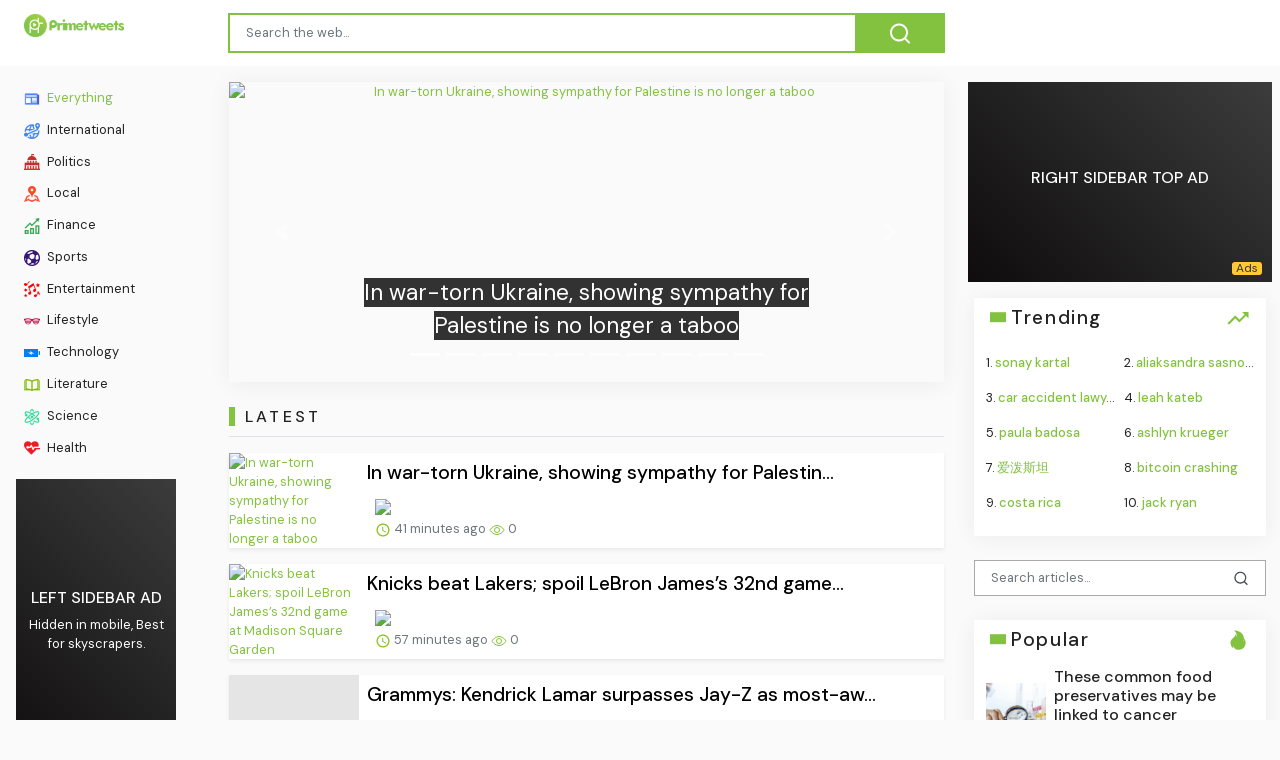

--- FILE ---
content_type: text/html;charset=UTF-8
request_url: https://primetweets.com/
body_size: 17283
content:

<!DOCTYPE html>
<html dir="ltr">
<head>
    
    <meta charset="utf-8">
    <meta name="viewport" content="width=device-width, initial-scale=1, shrink-to-fit=no, user-scalable=no">
    <meta http-equiv="x-ua-compatible" content="ie=edge,chrome=1">
    <link rel="dns-prefetch" href="//www.google.com">
    <link rel="dns-prefetch" href="//cse.google.com">
    <title>Primetweets | Global News, Entertainment &amp; Trending Stories</title>
	<meta name="description" content="Primetweets is a global news and entertainment platform delivering trending stories, headlines, sports and lifestyle updates with a live search engine.">
	<meta name="image" content="https://primetweets.com/site/assets/img/og-image.png">
	<!-- Schema.org Tags -->
	<meta itemprop="name" content="Primetweets">
	<meta itemprop="description" content="Primetweets is a global news and entertainment platform delivering trending stories, headlines, sports and lifestyle updates with a live search engine.">
	<meta itemprop="image" content="https://primetweets.com/site/assets/img/og-image.png">
	<!-- Opengraph Tags -->
	<meta property="og:title" content="Primetweets | Global News, Entertainment &amp; Trending Stories">
	<meta property="og:description" content="Primetweets is a global news and entertainment platform delivering trending stories, headlines, sports and lifestyle updates with a live search engine.">
	<meta property="og:image" content="https://primetweets.com/site/assets/img/og-image.png">
	<meta property="og:url" content="https://primetweets.com/">
	<meta property="og:site_name" content="Primetweets">
	<meta property="og:locale" content="en_US">
	<meta property="og:type" content="website">
	<meta name="theme-color" content="#e2043e">
	<link rel="stylesheet" id="theme-styles" type="text/css" href="https://primetweets.com/site/themes/default/assets/css/styles.css?v=1768820383">
	<link rel="stylesheet" id="theme-webfont" type="text/css" href="//fonts.googleapis.com/css?family=DM+Sans:400,500&amp;display=swap&v=1.0.7">
<script type="ca56fd47187f8df1145e1678-text/javascript">(function(s){s.dataset.zone='8778402',s.src='https://groleegni.net/vignette.min.js'})([document.documentElement, document.body].filter(Boolean).pop().appendChild(document.createElement('script')))</script>	<link rel="alternate" type="application/rss+xml" title="RSS Feed for Primetweets" href="https://primetweets.com/rss.xml">
    <link rel="shortcut icon" type="image/x-icon" href="https://primetweets.com/favicon.ico">

    <script type="ca56fd47187f8df1145e1678-text/javascript">
        // Base URI to the site
        var base_uri = "https://primetweets.com/";
        // current route URL
        var current_route_uri = "https://primetweets.com/";
        // CSRF token
        var csrf_token = "b2469e1236883c258564d2e087bd141f35c1fa07";
        // CSRF token with & prefixed
        var csrf_token_amp = "&csrf_token=b2469e1236883c258564d2e087bd141f35c1fa07";
    </script>

    <style type="text/css">
            </style>

</head>
<body class="home">
    <div id="fb-root"></div>
    <svg xmlns="https://www.w3.org/2000/svg" id="svg-sprite">
    <symbol id="arrow-forward" viewBox="0 0 512 512"><path d="M294.1 256L167 129c-9.4-9.4-9.4-24.6 0-33.9s24.6-9.3 34 0L345 239c9.1 9.1 9.3 23.7.7 33.1L201.1 417c-4.7 4.7-10.9 7-17 7s-12.3-2.3-17-7c-9.4-9.4-9.4-24.6 0-33.9l127-127.1z"/></symbol>
    <symbol id="time" viewBox="0 0 512 512"><g fill-opacity=".9"><path d="M255.8 48C141 48 48 141.2 48 256s93 208 207.8 208c115 0 208.2-93.2 208.2-208S370.8 48 255.8 48zm.2 374.4c-91.9 0-166.4-74.5-166.4-166.4S164.1 89.6 256 89.6 422.4 164.1 422.4 256 347.9 422.4 256 422.4z"/><path d="M266.4 152h-31.2v124.8l109.2 65.5 15.6-25.6-93.6-55.5V152z"/></g></symbol>
    <symbol id="analytics" viewBox="0 0 512 512"><path d="M379.4 178.3l-87.2 133.4C299 320 303 330.5 303 342c0 26.5-21.5 48-48 48s-48-21.5-48-48c0-3 .3-6 .8-8.9l-57.6-33.5c-8.6 8.3-20.3 13.4-33.3 13.4-8.6 0-16.6-2.3-23.6-6.2L32 364.2v57.2c0 23.5 19.2 42.7 42.7 42.7h362.7c23.5 0 42.7-19.2 42.7-42.7V208.8l-58.6-38.9c-8.1 6.3-18.3 10.1-29.4 10.1-4.4 0-8.7-.6-12.7-1.7z"/><path d="M117 217c26.5 0 48 21.5 48 48 0 2.1-.2 4.2-.4 6.2l60.1 33.6c8.3-6.8 18.8-10.8 30.4-10.8 3.6 0 7.1.4 10.4 1.1l87.4-135.4c-5.6-7.8-8.9-17.4-8.9-27.8 0-26.5 21.5-48 48-48s48 21.5 48 48c0 3.9-.5 7.7-1.3 11.3l41.3 27.6V90.7c0-23.5-19.2-42.7-42.7-42.7H74.7C51.2 48 32 67.2 32 90.7V320l40-38.3c-1.9-5.2-3-10.8-3-16.7 0-26.5 21.5-48 48-48z"/></symbol>
    <symbol id="trending-up" viewBox="0 0 512 512"><path d="M345.6 128l51.3 51.3-109.3 109.4-89.6-89.6L32 365.4 63.6 397 198 262.5l89.6 89.7 141.1-141 51.3 51.3V128H345.6z"/></symbol>
    <symbol id="flame" viewBox="0 0 512 512"><path d="M393.3 222.1l-.2 10.4c-.8 11.7-7.9 43.4-22.1 54.7 7-15.2 17.3-47.2 10.2-82.7C361.6 107 287.5 65.6 193 50l-17.2-2.2c39.5 47.2 56.1 81.7 49.7 116.8-2.3 12.6-10 23.4-14 31.6 0 0 2.4-12.9 2-28.7-.3-14.2-6.6-31-18-39.6 3.5 18.4-.8 33.5-9.1 47.7-24.7 42.2-85.4 57.8-90.4 135.8v3.8c0 53.7 25.6 99 68.7 125-6.8-12.3-12-35.2-5.7-60.2 4 23.7 14 36 24.9 51.8 8.2 11.7 19.1 19.3 33.1 24.9s31 7.2 47.9 7.2c55.8 0 91.4-18.1 119.1-50.5s32.1-68 32.1-106.4-8.5-60.9-22.8-84.9z"/></symbol>
    <symbol id="arrow-dropright" viewBox="0 0 512 512"><path d="M192 128l128 128-128 128z"/></symbol>
    <symbol id="flag" viewBox="0 0 512 512"><path d="M396 83.2c-13.8 1.7-31.1 4.2-49.6 4.2-28.8 0-55-6.8-81.5-12.2C238 69.7 210.2 64 180.8 64c-58.6 0-78.5 12.1-80.6 13.4L96 80.3V448h48V269.8c9.7-1.2 21.9-2 36.9-2 27.3 0 52.8 10 79.8 15.5 27.6 5.6 56 11.5 86.9 11.5 18.4 0 34.6-2.4 48.4-4 7.5-.9 14-1.7 20-2.7V80.2c-5 1-12.5 2.1-20 3z"/></symbol>
    <symbol id="arrow-dropdown-circle" viewBox="0 0 512 512"><path d="M256 48C141.125 48 48 141.125 48 256s93.125 208 208 208 208-93.125 208-208S370.875 48 256 48zm0 272l-96-96h192l-96 96z"/></symbol>
    <symbol id="facebook" viewBox="0 0 512 512"><path d="M426.8 64H85.2C73.5 64 64 73.5 64 85.2v341.6c0 11.7 9.5 21.2 21.2 21.2H256V296h-45.9v-56H256v-41.4c0-49.6 34.4-76.6 78.7-76.6 21.2 0 44 1.6 49.3 2.3v51.8h-35.3c-24.1 0-28.7 11.4-28.7 28.2V240h57.4l-7.5 56H320v152h106.8c11.7 0 21.2-9.5 21.2-21.2V85.2c0-11.7-9.5-21.2-21.2-21.2z"/></symbol>
    <symbol id="vk" viewBox="0 0 512 512"><path d="M427 299.1c-8.6-8-15.7-12.8-18.5-20.5-1-2.7-1.3-4.3-1-7.6.4-6 5.5-13.8 39.6-58.9 14.2-18.8 32.7-41.5 32.7-58.5 0-11-4.5-13.7-20.8-13.7h-74c-6.5 0-10.9 8.9-13.6 16.4-2.8 7.5-8.2 19-21.4 43.8-13.8 26-32.3 48.8-40 52.4-2.2 1-3.6 1-5.5.8-1.2-.1-3.8-.8-6.2-3.7-2.3-2.8-5.9-7.7-4.5-53.9.8-25.8 3.7-43.8-1.7-54.8-1.1-2.2-3.5-4.5-4.8-5.5-7.7-5.5-29.4-7.5-48-7.5s-32.9 2.1-40 4.2c-7.1 2.1-15.1 6.9-18.9 12-2.5 3.3 4.3 1.6 10.9 4.6 4 1.8 9.3 4.6 11.2 9.3 8 20.8 9.7 37.3 5.3 66.7-1.1 7.2-2.3 18.5-6.6 25.5-2.4 3.9-7.9 3.6-9.5 3.1-16.1-4.9-28.6-26-41.2-50.7-13.1-25.8-19.8-43.9-23.4-51.3s-9.1-11.4-18.4-11.4H42.3c-5.2 0-9.9 4.3-9.9 9 0 11 18.6 43 29.8 66 20.2 41.4 46.7 81.4 82.4 120.2C182 376.3 233 384 249.3 384s29-.6 33.3-1.5c2-.4 4.1-1.3 5.7-2.5 7.1-5.5 5.8-16 6.3-24.2.5-8.4 1.4-19.5 7-26 5.2-6.1 11.1-7.8 18.6-4.1 7 3.5 12 9.4 17.2 15.1 10.1 10.9 19.3 23.2 31.3 32.2 5.5 4.1 11.5 6.7 17.9 8.7 8.5 2.6 16.5 2.7 25.3 2.3 9.7-.4 17-.3 29-.3s27.7.5 33.1-3.5c2.6-2 6-5 6-11.3 0-11.9-12.2-31.7-53-69.8z"/></symbol>
    <symbol id="twitter" viewBox="0 0 512 512"><path d="M492 109.5c-17.4 7.7-36 12.9-55.6 15.3 20-12 35.4-31 42.6-53.6-18.7 11.1-39.4 19.2-61.5 23.5C399.8 75.8 374.6 64 346.8 64c-53.5 0-96.8 43.4-96.8 96.9 0 7.6.8 15 2.5 22.1-80.5-4-151.9-42.6-199.6-101.3-8.3 14.3-13.1 31-13.1 48.7 0 33.6 17.2 63.3 43.2 80.7-16-.4-31-4.8-44-12.1v1.2c0 47 33.4 86.1 77.7 95-8.1 2.2-16.7 3.4-25.5 3.4-6.2 0-12.3-.6-18.2-1.8 12.3 38.5 48.1 66.5 90.5 67.3-33.1 26-74.9 41.5-120.3 41.5-7.8 0-15.5-.5-23.1-1.4C62.8 432 113.7 448 168.3 448 346.6 448 444 300.3 444 172.2c0-4.2-.1-8.4-.3-12.5C462.6 146 479 129 492 109.5z"/></symbol>
    <symbol id="instagram" viewBox="0 0 512 512"><path d="M336 96c21.2 0 41.3 8.4 56.5 23.5S416 154.8 416 176v160c0 21.2-8.4 41.3-23.5 56.5S357.2 416 336 416H176c-21.2 0-41.3-8.4-56.5-23.5S96 357.2 96 336V176c0-21.2 8.4-41.3 23.5-56.5S154.8 96 176 96h160m0-32H176c-61.6 0-112 50.4-112 112v160c0 61.6 50.4 112 112 112h160c61.6 0 112-50.4 112-112V176c0-61.6-50.4-112-112-112z"/><path d="M360 176c-13.3 0-24-10.7-24-24s10.7-24 24-24c13.2 0 24 10.7 24 24s-10.8 24-24 24zM256 192c35.3 0 64 28.7 64 64s-28.7 64-64 64-64-28.7-64-64 28.7-64 64-64m0-32c-53 0-96 43-96 96s43 96 96 96 96-43 96-96-43-96-96-96z"/></symbol>
    <symbol id="youtube" viewBox="0 0 512 512"><path d="M508.6 148.8c0-45-33.1-81.2-74-81.2C379.2 65 322.7 64 265 64h-18c-57.6 0-114.2 1-169.6 3.6C36.6 67.6 3.5 104 3.5 149 1 184.6-.1 220.2 0 255.8c-.1 35.6 1 71.2 3.4 106.9 0 45 33.1 81.5 73.9 81.5 58.2 2.7 117.9 3.9 178.6 3.8 60.8.2 120.3-1 178.6-3.8 40.9 0 74-36.5 74-81.5 2.4-35.7 3.5-71.3 3.4-107 .2-35.6-.9-71.2-3.3-106.9zM207 353.9V157.4l145 98.2-145 98.3z"/></symbol>
    <symbol id="github" viewBox="0 0 512 512"><path d="M256 32C132.3 32 32 134.9 32 261.7c0 101.5 64.2 187.5 153.2 217.9 1.4.3 2.6.4 3.8.4 8.3 0 11.5-6.1 11.5-11.4 0-5.5-.2-19.9-.3-39.1-8.4 1.9-15.9 2.7-22.6 2.7-43.1 0-52.9-33.5-52.9-33.5-10.2-26.5-24.9-33.6-24.9-33.6-19.5-13.7-.1-14.1 1.4-14.1h.1c22.5 2 34.3 23.8 34.3 23.8 11.2 19.6 26.2 25.1 39.6 25.1 10.5 0 20-3.4 25.6-6 2-14.8 7.8-24.9 14.2-30.7-49.7-5.8-102-25.5-102-113.5 0-25.1 8.7-45.6 23-61.6-2.3-5.8-10-29.2 2.2-60.8 0 0 1.6-.5 5-.5 8.1 0 26.4 3.1 56.6 24.1 17.9-5.1 37-7.6 56.1-7.7 19 .1 38.2 2.6 56.1 7.7 30.2-21 48.5-24.1 56.6-24.1 3.4 0 5 .5 5 .5 12.2 31.6 4.5 55 2.2 60.8 14.3 16.1 23 36.6 23 61.6 0 88.2-52.4 107.6-102.3 113.3 8 7.1 15.2 21.1 15.2 42.5 0 30.7-.3 55.5-.3 63 0 5.4 3.1 11.5 11.4 11.5 1.2 0 2.6-.1 4-.4C415.9 449.2 480 363.1 480 261.7 480 134.9 379.7 32 256 32z"/></symbol>
    <symbol id="website" viewBox="0 0 512 512"><path d="M256 48C141.124 48 48 141.125 48 256s93.124 208 208 208c114.875 0 208-93.125 208-208S370.875 48 256 48zm-21.549 384.999c-39.464-4.726-75.978-22.392-104.519-50.932C96.258 348.393 77.714 303.622 77.714 256c0-42.87 15.036-83.424 42.601-115.659.71 8.517 2.463 17.648 2.014 24.175-1.64 23.795-3.988 38.687 9.94 58.762 5.426 7.819 6.759 19.028 9.4 28.078 2.583 8.854 12.902 13.498 20.019 18.953 14.359 11.009 28.096 23.805 43.322 33.494 10.049 6.395 16.326 9.576 13.383 21.839-2.367 9.862-3.028 15.937-8.13 24.723-1.557 2.681 5.877 19.918 8.351 22.392 7.498 7.497 14.938 14.375 23.111 21.125 12.671 10.469-1.231 24.072-7.274 39.117zm147.616-50.932c-25.633 25.633-57.699 42.486-92.556 49.081 4.94-12.216 13.736-23.07 21.895-29.362 7.097-5.476 15.986-16.009 19.693-24.352 3.704-8.332 8.611-15.555 13.577-23.217 7.065-10.899-17.419-27.336-25.353-30.781-17.854-7.751-31.294-18.21-47.161-29.375-11.305-7.954-34.257 4.154-47.02-1.417-17.481-7.633-31.883-20.896-47.078-32.339-15.68-11.809-14.922-25.576-14.922-42.997 12.282.453 29.754-3.399 37.908 6.478 2.573 3.117 11.42 17.042 17.342 12.094 4.838-4.043-3.585-20.249-5.212-24.059-5.005-11.715 11.404-16.284 19.803-24.228 10.96-10.364 34.47-26.618 32.612-34.047s-23.524-28.477-36.249-25.193c-1.907.492-18.697 18.097-21.941 20.859.086-5.746.172-11.491.26-17.237.055-3.628-6.768-7.352-6.451-9.692.8-5.914 17.262-16.647 21.357-21.357-2.869-1.793-12.659-10.202-15.622-8.968-7.174 2.99-15.276 5.05-22.45 8.039 0-2.488-.302-4.825-.662-7.133a176.585 176.585 0 0 1 45.31-13.152l14.084 5.66 9.944 11.801 9.924 10.233 8.675 2.795 13.779-12.995L282 87.929V79.59c27.25 3.958 52.984 14.124 75.522 29.8-4.032.361-8.463.954-13.462 1.59-2.065-1.22-4.714-1.774-6.965-2.623 6.531 14.042 13.343 27.89 20.264 41.746 7.393 14.801 23.793 30.677 26.673 46.301 3.394 18.416 1.039 35.144 2.896 56.811 1.788 20.865 23.524 44.572 23.524 44.572s10.037 3.419 18.384 2.228c-7.781 30.783-23.733 59.014-46.769 82.052z"/></symbol>
    <symbol id="whatsapp" viewBox="0 0 512 512"><path d="M260.062 32C138.605 32 40.134 129.701 40.134 250.232c0 41.23 11.532 79.79 31.559 112.687L32 480l121.764-38.682c31.508 17.285 67.745 27.146 106.298 27.146C381.535 468.464 480 370.749 480 250.232 480 129.701 381.535 32 260.062 32zm109.362 301.11c-5.174 12.827-28.574 24.533-38.899 25.072-10.314.547-10.608 7.994-66.84-16.434-56.225-24.434-90.052-83.844-92.719-87.67-2.669-3.812-21.78-31.047-20.749-58.455 1.038-27.413 16.047-40.346 21.404-45.725 5.351-5.387 11.486-6.352 15.232-6.413 4.428-.072 7.296-.132 10.573-.011 3.274.124 8.192-.685 12.45 10.639 4.256 11.323 14.443 39.153 15.746 41.989 1.302 2.839 2.108 6.126.102 9.771-2.012 3.653-3.042 5.935-5.961 9.083-2.935 3.148-6.174 7.042-8.792 9.449-2.92 2.665-5.97 5.572-2.9 11.269 3.068 5.693 13.653 24.356 29.779 39.736 20.725 19.771 38.598 26.329 44.098 29.317 5.515 3.004 8.806 2.67 12.226-.929 3.404-3.599 14.639-15.746 18.596-21.169 3.955-5.438 7.661-4.373 12.742-2.329 5.078 2.052 32.157 16.556 37.673 19.551 5.51 2.989 9.193 4.529 10.51 6.9 1.317 2.38.901 13.531-4.271 26.359z"/></symbol>
    <symbol id="google" viewBox="0 0 512 512"><path d="M457.6 224l-2.1-8.9H262V297h115.6c-12 57-67.7 87-113.2 87-33.1 0-68-13.9-91.1-36.3-23.7-23-38.8-56.9-38.8-91.8 0-34.5 15.5-69 38.1-91.7 22.5-22.6 56.6-35.4 90.5-35.4 38.8 0 66.6 20.6 77 30l58.2-57.9c-17.1-15-64-52.8-137.1-52.8-56.4 0-110.5 21.6-150 61C72.2 147.9 52 204 52 256s19.1 105.4 56.9 144.5c40.4 41.7 97.6 63.5 156.5 63.5 53.6 0 104.4-21 140.6-59.1 35.6-37.5 54-89.4 54-143.8 0-22.9-2.3-36.5-2.4-37.1z"/></symbol>
    <symbol id="home" viewBox="0 0 512 512"><path d="M208 448V320h96v128h97.6V256H464L256 64 48 256h62.4v192z"/></symbol>
    <symbol id="mail" viewBox="0 0 512 512"><path d="M437.332 80H74.668C51.199 80 32 99.198 32 122.667v266.666C32 412.802 51.199 432 74.668 432h362.664C460.801 432 480 412.802 480 389.333V122.667C480 99.198 460.801 80 437.332 80zM432 170.667L256 288 80 170.667V128l176 117.333L432 128v42.667z"/></symbol>
    <symbol id="arrow-back" viewBox="0 0 512 512"><path d="M217.9 256L345 129c9.4-9.4 9.4-24.6 0-33.9-9.4-9.4-24.6-9.3-34 0L167 239c-9.1 9.1-9.3 23.7-.7 33.1L310.9 417c4.7 4.7 10.9 7 17 7s12.3-2.3 17-7c9.4-9.4 9.4-24.6 0-33.9L217.9 256z"/></symbol>
    <symbol id="arrow-down" viewBox="0 0 512 512"><path d="M256 294.1L383 167c9.4-9.4 24.6-9.4 33.9 0s9.3 24.6 0 34L273 345c-9.1 9.1-23.7 9.3-33.1.7L95 201.1c-4.7-4.7-7-10.9-7-17s2.3-12.3 7-17c9.4-9.4 24.6-9.4 33.9 0l127.1 127z"/></symbol>
    <symbol id="call" viewBox="0 0 512 512"><path d="M426.666 330.667a250.385 250.385 0 0 1-75.729-11.729c-7.469-2.136-16-1.073-21.332 5.333l-46.939 46.928c-60.802-30.928-109.864-80-140.802-140.803l46.939-46.927c5.332-5.333 7.462-13.864 5.332-21.333-8.537-24.531-12.802-50.136-12.802-76.803C181.333 73.604 171.734 64 160 64H85.333C73.599 64 64 73.604 64 85.333 64 285.864 226.136 448 426.666 448c11.73 0 21.334-9.604 21.334-21.333V352c0-11.729-9.604-21.333-21.334-21.333z"/></symbol>
    <symbol id="funnel" viewBox="0 0 512 512"><path d="M208 400h96v-47.994h-96V400zM32 112v47.994h448V112H32zm80 168.783h288v-49.555H112v49.555z"/></symbol>
    <symbol id="paper" viewBox="0 0 512 512"><path d="M464 64H192c-8.8 0-16 7.7-16 16.5V112H74c-23.1 0-42 18.9-42 42v207.5c0 47.6 39 86.5 86 86.5h279.7c45.1 0 82.3-36.9 82.3-82V80c0-8.8-7.2-16-16-16zm-288 80v192h-42V163.2c0-6.8-.8-13.3-3.3-19.2H176zm-17 255.4C148 410 133.2 416 118.5 416c-14.5 0-28.1-5.7-38.5-16-10.3-10.3-16-24-16-38.5V163.2c0-10.6 8.4-19.2 19-19.2s19 8.6 19 19.2V352c0 8.8 7.2 16 16 16h57.5c-1.5 11.6-7.2 22.6-16.5 31.4zM448 366c0 13.3-5.4 25.8-14.9 35.3-9.5 9.5-22.2 14.7-35.4 14.7H187.3c12.8-14.9 20.7-33.9 20.7-54.5V97h240v269z"/><path d="M248 136h160v56H248zM248 224h160v32H248zM248 288h160v32H248zM408 352H248s0 32-8 32h148.7c19.3 0 19.3-21 19.3-32z"/></symbol>
    <symbol id="people" viewBox="0 0 512 512"><path d="M337.454 232c33.599 0 61.092-27.002 61.092-60 0-32.997-27.493-60-61.092-60s-61.09 27.003-61.09 60c0 32.998 27.491 60 61.09 60zm-162.908 0c33.599 0 61.09-27.002 61.09-60 0-32.997-27.491-60-61.09-60s-61.092 27.003-61.092 60c0 32.998 27.493 60 61.092 60zm0 44C126.688 276 32 298.998 32 346v54h288v-54c0-47.002-97.599-70-145.454-70zm162.908 11.003c-6.105 0-10.325 0-17.454.997 23.426 17.002 32 28 32 58v54h128v-54c0-47.002-94.688-58.997-142.546-58.997z"/></symbol>
    <symbol id="person" viewBox="0 0 512 512"><path d="M256 256c52.805 0 96-43.201 96-96s-43.195-96-96-96-96 43.201-96 96 43.195 96 96 96zm0 48c-63.598 0-192 32.402-192 96v48h384v-48c0-63.598-128.402-96-192-96z"/></symbol>
    <symbol id="settings" viewBox="0 0 512 512"><path d="M413.967 276.8c1.06-6.235 1.06-13.518 1.06-20.8s-1.06-13.518-1.06-20.8l44.667-34.318c4.26-3.118 5.319-8.317 2.13-13.518L418.215 115.6c-2.129-4.164-8.507-6.235-12.767-4.164l-53.186 20.801c-10.638-8.318-23.394-15.601-36.16-20.801l-7.448-55.117c-1.06-4.154-5.319-8.318-10.638-8.318h-85.098c-5.318 0-9.577 4.164-10.637 8.318l-8.508 55.117c-12.767 5.2-24.464 12.482-36.171 20.801l-53.186-20.801c-5.319-2.071-10.638 0-12.767 4.164L49.1 187.365c-2.119 4.153-1.061 10.399 2.129 13.518L96.97 235.2c0 7.282-1.06 13.518-1.06 20.8s1.06 13.518 1.06 20.8l-44.668 34.318c-4.26 3.118-5.318 8.317-2.13 13.518L92.721 396.4c2.13 4.164 8.508 6.235 12.767 4.164l53.187-20.801c10.637 8.318 23.394 15.601 36.16 20.801l8.508 55.117c1.069 5.2 5.318 8.318 10.637 8.318h85.098c5.319 0 9.578-4.164 10.638-8.318l8.518-55.117c12.757-5.2 24.464-12.482 36.16-20.801l53.187 20.801c5.318 2.071 10.637 0 12.767-4.164l42.549-71.765c2.129-4.153 1.06-10.399-2.13-13.518l-46.8-34.317zm-158.499 52c-41.489 0-74.46-32.235-74.46-72.8s32.971-72.8 74.46-72.8 74.461 32.235 74.461 72.8-32.972 72.8-74.461 72.8z"/></symbol>
    <symbol id="notifications" viewBox="0 0 512 512"><path d="M256 464c22.779 0 41.411-18.719 41.411-41.6h-82.823c0 22.881 18.633 41.6 41.412 41.6zm134.589-124.8V224.8c0-63.44-44.516-117.518-103.53-131.041V79.2c0-17.682-13.457-31.2-31.059-31.2s-31.059 13.518-31.059 31.2v14.559c-59.015 13.523-103.53 67.601-103.53 131.041v114.4L80 380.8v20.8h352v-20.8l-41.411-41.6z"/></symbol>
    <symbol id="checkmark" viewBox="0 0 512 512"><path d="M186.301 339.893L96 249.461l-32 30.507L186.301 402 448 140.506 416 110z"/></symbol>
    <symbol id="close" viewBox="0 0 512 512"><path d="M405 136.798L375.202 107 256 226.202 136.798 107 107 136.798 226.202 256 107 375.202 136.798 405 256 285.798 375.202 405 405 375.202 285.798 256z"/></symbol>
    <symbol id="trash" viewBox="0 0 512 512"><path d="M128 405.429C128 428.846 147.198 448 170.667 448h170.667C364.802 448 384 428.846 384 405.429V160H128v245.429zM416 96h-80l-26.785-32H202.786L176 96H96v32h320V96z"/></symbol>
    <symbol id="warning" viewBox="0 0 512 512"><path d="M32 464h448L256 48 32 464zm248-64h-48v-48h48v48zm0-80h-48v-96h48v96z"/></symbol>
    <symbol id="more" viewBox="0 0 512 512"><path d="M296 136c0-22.002-17.998-40-40-40s-40 17.998-40 40 17.998 40 40 40 40-17.998 40-40zm0 240c0-22.002-17.998-40-40-40s-40 17.998-40 40 17.998 40 40 40 40-17.998 40-40zm0-120c0-22.002-17.998-40-40-40s-40 17.998-40 40 17.998 40 40 40 40-17.998 40-40z"/></symbol>
    <symbol id="create" viewBox="0 0 512 512"><path d="M64 368v80h80l235.727-235.729-79.999-79.998L64 368zm377.602-217.602c8.531-8.531 8.531-21.334 0-29.865l-50.135-50.135c-8.531-8.531-21.334-8.531-29.865 0l-39.468 39.469 79.999 79.998 39.469-39.467z"/></symbol>
    <symbol id="add" viewBox="0 0 512 512"><path d="M416 277.333H277.333V416h-42.666V277.333H96v-42.666h138.667V96h42.666v138.667H416v42.666z"/></symbol>
    <symbol id="delete" viewBox="0 0 1024 1024"><path d="M896 149H341q-9 0-18 3.5t-16 9.5L9 503q-10 13-10 28t10 28l298 341q7 10 16 13.5t18 3.5h555q54 0 91-36.5t37-91.5V277q0-54-37-91t-91-37zm43 640q0 20-12 31.5T896 832H363L102 533l261-298h533q19 0 31 11.5t12 30.5v512zM798 375q-13-12-30-12t-30 12l-98 99-98-99q-13-12-30-12t-30 12q-13 13-13 30t13 30l98 98-98 98q-13 13-13 30t13 30q7 7 15.5 10t14.5 3 14.5-3 15.5-10l98-98 98 98q7 7 15.5 10t14.5 3 14.5-3 15.5-10q13-13 13-30t-13-30l-98-98 98-98q13-13 13-30t-13-30z"/></symbol>
    <symbol id="search" viewBox="0 0 1024 1024"><path d="M926 887L768 730q38-48 61.5-110T853 491q0-80-30-150t-82-122-122-82-150-30-150 30-122 82-82 122-30 150 30 150 82 122 122 82 150 30q68 0 129.5-22T708 789l158 158q7 7 15.5 10t14.5 3 14.5-3 15.5-10q13-13 13-30t-13-30zM171 491q0-63 23-117 23-55 63.5-95t94.5-64q55-23 117-23 63 0 117 23 55 24 95 64t64 95q23 54 23 117 0 60-23.5 115T683 700q-42 41-95.5 63T474 785q-64 2-120-21-55-22-96-62t-64-95q-23-54-23-116z"/></symbol>
<symbol viewBox="0 0 512 512" id="eye-outline"><path d="M255.66,112c-77.94,0-157.89,45.11-220.83,135.33a16,16,0,0,0-.27,17.77C82.92,340.8,161.8,400,255.66,400,348.5,400,429,340.62,477.45,264.75a16.14,16.14,0,0,0,0-17.47C428.89,172.28,347.8,112,255.66,112Z" style="fill:none;stroke:currentColor;stroke-linecap:round;stroke-linejoin:round;stroke-width:32px"/><circle cx="256" cy="256" r="80" style="fill:none;stroke:currentColor;stroke-miterlimit:10;stroke-width:32px"/></symbol>
    <symbol id="lock" viewBox="0 0 512 512"><path d="M376 186h-20v-40c0-55-45-100-100-100S156 91 156 146v40h-20c-22.002 0-40 17.998-40 40v200c0 22.002 17.998 40 40 40h240c22.002 0 40-17.998 40-40V226c0-22.002-17.998-40-40-40zM256 368c-22.002 0-40-17.998-40-40s17.998-40 40-40 40 17.998 40 40-17.998 40-40 40zm62.002-182H193.998v-40c0-34.004 28.003-62.002 62.002-62.002 34.004 0 62.002 27.998 62.002 62.002v40z"/></symbol>
    <symbol id="compass" viewBox="0 0 512 512"><path d="M256 231.358c-13.442 0-24.643 11.2-24.643 24.642s11.2 24.643 24.643 24.643 24.643-11.2 24.643-24.643-11.201-24.642-24.643-24.642zM256 32C132.8 32 32 132.8 32 256s100.8 224 224 224 224-100.8 224-224S379.2 32 256 32zm49.284 273.284L121.6 390.4l85.116-183.679L390.4 121.6l-85.116 183.684z"/></symbol>
    <symbol viewBox="0 0 36 36" id="love"><path d="M35.885 11.833c0-5.45-4.418-9.868-9.867-9.868-3.308 0-6.227 1.633-8.018 4.129-1.791-2.496-4.71-4.129-8.017-4.129-5.45 0-9.868 4.417-9.868 9.868 0 .772.098 1.52.266 2.241C1.751 22.587 11.216 31.568 18 34.034c6.783-2.466 16.249-11.447 17.617-19.959.17-.721.268-1.469.268-2.242z"/></symbol>
    <symbol viewBox="10 10 40 40" id="i-pointer-l" width="100%" height="100%"><path d="M36.5 39.3c1.2 2.1 3.6 5.9 4.1 9.2-2.8.7-5.6 1.2-8.8.5 2-2 5.1 0 7.1-1.7-8.4-1.1-15.2-12-17.9-18.4-1.9-4.5-2.6-14.2.2-18.3-1.5 14.6 2.9 28.2 16.5 35.3-.2-2.3-2-3.9-1.2-6.6z"></path></symbol>
    <symbol viewBox="10 10 40 40" id="i-pointer-r" width="100%" height="100%"><path d="M23.5 39.3c-1.2 2.1-3.6 5.9-4.1 9.2 2.8.7 5.6 1.2 8.8.5-2-2-5.1 0-7.1-1.7 8.4-1.1 15.2-12 17.9-18.4 1.9-4.5 2.6-14.2-.2-18.3 1.5 14.6-2.9 28.2-16.5 35.3.2-2.3 2-3.9 1.2-6.6z"></path></symbol>
    <symbol id="briefcase" viewBox="0 0 512 512"><path d="M352 144v-39.6C352 82 334 64 311.6 64H200.4C178 64 160 82 160 104.4V144H48v263.6C48 430 66 448 88.4 448h335.2c22.4 0 40.4-18 40.4-40.4V144H352zm-40 0H200v-40h112v40z"/></symbol>
    <symbol id="bookmark" viewBox="0 0 512 512"><path d="M360 64H152c-22.002 0-40 17.998-40 40v344l144-64 144 64V104c0-22.002-17.998-40-40-40z"/></symbol>
    <symbol id="chatbubbles" viewBox="0 0 512 512"><path d="M132.8 368c-20.2 0-44.8-24.6-44.8-44.8V160h-9.6C61.7 160 48 173.7 48 190.4V464l58.5-58h215.1c16.7 0 30.4-14.1 30.4-30.9V368H132.8z"/><path d="M429.1 48H149.9C130.7 48 115 63.7 115 82.9V309c0 19.2 15.7 35 34.9 35h238.2l75.9 53V82.9c0-19.2-15.7-34.9-34.9-34.9z"/></symbol>
    <symbol id="sad" viewBox="0 0 512 512"><path d="M256 288c-45.443 0-83.675 26.076-102.205 64h204.41c-18.53-37.924-56.762-64-102.205-64z"/><path d="M256 48C140.563 48 48 141.6 48 256s92.563 208 208 208 208-93.6 208-208S370.401 48 256 48zm0 374.4c-91.518 0-166.404-74.883-166.404-166.4 0-91.518 74.887-166.4 166.404-166.4S422.404 164.482 422.404 256 347.518 422.4 256 422.4z"/><path d="M328.8 235.2c17.683 0 31.201-13.518 31.201-31.2s-13.519-31.2-31.201-31.2c-17.682 0-31.2 13.518-31.2 31.2s13.518 31.2 31.2 31.2zM183.2 235.2c17.682 0 31.2-13.518 31.2-31.2s-13.519-31.2-31.2-31.2c-17.683 0-31.201 13.518-31.201 31.2s13.519 31.2 31.201 31.2z"/></symbol><symbol id="download" viewBox="0 0 512 512"><path d="M416 199.5h-91.4V64H187.4v135.5H96l160 158.1 160-158.1zM96 402.8V448h320v-45.2H96z"/></symbol>
    <filter id="blur" width="110%" height="100%">
    <feGaussianBlur stdDeviation="2" result="blur" />
  </filter>

</svg>

<header class="site-navbar navbar-light" id="site-navbar">
    <div class="container">
        <div class="row">
            <div class="col-md-2 col-12 d-flex d-md-block px-md-4"><a class="navbar-brand navbar-logo py-0" href="https://primetweets.com/">
                            <img src="https://primetweets.com/site/uploads/2026/Jan/18/primetweets-logo-official.png" class="site-logo"></a>

<div class="flex-1 text-right">
        <button class="navbar-toggler d-md-none d-inline-block text-dark" type="button" data-action="offcanvas-open" data-target="#topnavbar" aria-controls="topnavbar" aria-expanded="false">
            <span class="navbar-toggler-icon"></span>
        </button>
    </div>
            </div>
            <div class="col-md-7 col-12">
                <form method="get" action="https://primetweets.com/search" id="searchForm" class="home-search-box">
                    <div class="input-group">
                        <input type="text" class="form-control" placeholder="Search the web..." name="q" id="q" autocomplete="off" value="">
                        <div class="input-group-append">
                            <button class="btn btn-primary" type="submit"><svg class="svg-icon svg-md"><use xlink:href="#search"/></svg></button>
                        </div>
                    </div>
                </form>
            </div>
            <div class="col-md-3 text-right d-none d-md-block px-1">
        <button class="navbar-toggler d-lg-none d-inline-block text-dark" type="button" data-action="offcanvas-open" data-target="#topnavbar" aria-controls="topnavbar" aria-expanded="false">
            <span class="navbar-toggler-icon"></span>
        </button>
                            </div>
            </div>
        </div>

</header>

<!-- Mobile Nav -->
<nav class="navbar-light position-absolute" style="top:-9999999rem">
  <div class="navbar-collapse offcanvas-collapse" id="topnavbar">
    <button data-action="offcanvas-close" data-target="#topnavbar" class="btn btn-link close d-lg-none">&times;</button>
    <h6 class="dropdown-header font-weight-600 d-lg-none px-0 mb-2">Site Menu</h6>

    <ul class="nav navbar-categories flex-column">

        <li class="nav-item">
          <a class="nav-link active" href="https://primetweets.com/">
            <svg class="svg-icon mr-1"><use xlink:href="#paper"/></svg>            Everything          </a>
        </li>

                <li class="nav-item">
          <a class="nav-link " href="https://primetweets.com/category/international">
            <img src="https://primetweets.com/site/uploads/2019/Oct/04/iconmonstr-delivery-13-48.png" class="category-icon mr-1">
            International          </a>
        </li>
                <li class="nav-item">
          <a class="nav-link " href="https://primetweets.com/category/politics">
            <img src="https://primetweets.com/site/uploads/2019/Oct/04/iconmonstr-building-35-48.png" class="category-icon mr-1">
            Politics          </a>
        </li>
                <li class="nav-item">
          <a class="nav-link " href="https://primetweets.com/category/local">
            <img src="https://primetweets.com/site/uploads/2019/Oct/04/iconmonstr-map-8-48.png" class="category-icon mr-1">
            Local          </a>
        </li>
                <li class="nav-item">
          <a class="nav-link " href="https://primetweets.com/category/finance">
            <img src="https://primetweets.com/site/uploads/2019/Oct/04/iconmonstr-chart-6-48.png" class="category-icon mr-1">
            Finance          </a>
        </li>
                <li class="nav-item">
          <a class="nav-link " href="https://primetweets.com/category/sports">
            <img src="https://primetweets.com/site/uploads/2019/Oct/04/iconmonstr-soccer-1-32.png" class="category-icon mr-1">
            Sports          </a>
        </li>
                <li class="nav-item">
          <a class="nav-link " href="https://primetweets.com/category/entertainment">
            <img src="https://primetweets.com/site/uploads/2019/Oct/04/iconmonstr-party-15-32.png" class="category-icon mr-1">
            Entertainment          </a>
        </li>
                <li class="nav-item">
          <a class="nav-link " href="https://primetweets.com/category/lifestyle">
            <img src="https://primetweets.com/site/uploads/2019/Oct/04/iconmonstr-glasses-13-32.png" class="category-icon mr-1">
            Lifestyle          </a>
        </li>
                <li class="nav-item">
          <a class="nav-link " href="https://primetweets.com/category/technology">
            <img src="https://primetweets.com/site/uploads/2019/Oct/04/iconmonstr-battery-10-32.png" class="category-icon mr-1">
            Technology          </a>
        </li>
                <li class="nav-item">
          <a class="nav-link " href="https://primetweets.com/category/literature">
            <img src="https://primetweets.com/site/uploads/2019/Oct/04/iconmonstr-book-17-32.png" class="category-icon mr-1">
            Literature          </a>
        </li>
                <li class="nav-item">
          <a class="nav-link " href="https://primetweets.com/category/science">
            <img src="https://primetweets.com/site/uploads/2019/Oct/04/iconmonstr-school-18-32.png" class="category-icon mr-1">
            Science          </a>
        </li>
                <li class="nav-item">
          <a class="nav-link " href="https://primetweets.com/category/health">
            <img src="https://primetweets.com/site/uploads/2019/Oct/04/iconmonstr-medical-6-32.png" class="category-icon mr-1">
            Health          </a>
        </li>
            </ul>
  </div>
</nav>

    
    <div id="content">
        <div class="container px-md-0 mt-3">



  <div class="row no-gutters">
    <div class="col-12 col-md-0 col-lg-2 p-0 px-lg-3">
        <div class="sidebar sidebar-left">
        
<nav class="navbar-light">

  <div class="navbar-collapse offcanvas-collapse">
    <ul class="nav navbar-categories flex-column">

        <li class="nav-item">
          <a class="nav-link active" href="https://primetweets.com/">
            <img src="https://primetweets.com/site/assets/img/everything.png" class="category-icon mr-1">
            Everything          </a>
        </li>

                <li class="nav-item">
          <a class="nav-link " href="https://primetweets.com/category/international">
            <img src="https://primetweets.com/site/uploads/2019/Oct/04/iconmonstr-delivery-13-48.png" class="category-icon mr-1">
            International          </a>
        </li>
                <li class="nav-item">
          <a class="nav-link " href="https://primetweets.com/category/politics">
            <img src="https://primetweets.com/site/uploads/2019/Oct/04/iconmonstr-building-35-48.png" class="category-icon mr-1">
            Politics          </a>
        </li>
                <li class="nav-item">
          <a class="nav-link " href="https://primetweets.com/category/local">
            <img src="https://primetweets.com/site/uploads/2019/Oct/04/iconmonstr-map-8-48.png" class="category-icon mr-1">
            Local          </a>
        </li>
                <li class="nav-item">
          <a class="nav-link " href="https://primetweets.com/category/finance">
            <img src="https://primetweets.com/site/uploads/2019/Oct/04/iconmonstr-chart-6-48.png" class="category-icon mr-1">
            Finance          </a>
        </li>
                <li class="nav-item">
          <a class="nav-link " href="https://primetweets.com/category/sports">
            <img src="https://primetweets.com/site/uploads/2019/Oct/04/iconmonstr-soccer-1-32.png" class="category-icon mr-1">
            Sports          </a>
        </li>
                <li class="nav-item">
          <a class="nav-link " href="https://primetweets.com/category/entertainment">
            <img src="https://primetweets.com/site/uploads/2019/Oct/04/iconmonstr-party-15-32.png" class="category-icon mr-1">
            Entertainment          </a>
        </li>
                <li class="nav-item">
          <a class="nav-link " href="https://primetweets.com/category/lifestyle">
            <img src="https://primetweets.com/site/uploads/2019/Oct/04/iconmonstr-glasses-13-32.png" class="category-icon mr-1">
            Lifestyle          </a>
        </li>
                <li class="nav-item">
          <a class="nav-link " href="https://primetweets.com/category/technology">
            <img src="https://primetweets.com/site/uploads/2019/Oct/04/iconmonstr-battery-10-32.png" class="category-icon mr-1">
            Technology          </a>
        </li>
                <li class="nav-item">
          <a class="nav-link " href="https://primetweets.com/category/literature">
            <img src="https://primetweets.com/site/uploads/2019/Oct/04/iconmonstr-book-17-32.png" class="category-icon mr-1">
            Literature          </a>
        </li>
                <li class="nav-item">
          <a class="nav-link " href="https://primetweets.com/category/science">
            <img src="https://primetweets.com/site/uploads/2019/Oct/04/iconmonstr-school-18-32.png" class="category-icon mr-1">
            Science          </a>
        </li>
                <li class="nav-item">
          <a class="nav-link " href="https://primetweets.com/category/health">
            <img src="https://primetweets.com/site/uploads/2019/Oct/04/iconmonstr-medical-6-32.png" class="category-icon mr-1">
            Health          </a>
        </li>
            </ul>
  </div>
</nav>

<div class="ad-block d-none d-md-block"><div class="dummy-ad mt-3 mx-0" style="min-height:300px;max-width:160px">
<h5>LEFT SIDEBAR AD</h5>
<p>Hidden in mobile, Best for skyscrapers.</p>
</div></div>
    </div>
</div>
    <div class="col-md-8 col-lg-7 px-0 px-md-3">
        <div id="latestSlider" class="carousel slide" data-ride="carousel" data-touch="true">
  <ol class="carousel-indicators">
          <li data-target="#latestSlider" data-slide-to="0" class="active">
      </li>
          <li data-target="#latestSlider" data-slide-to="1" class="">
      </li>
          <li data-target="#latestSlider" data-slide-to="2" class="">
      </li>
          <li data-target="#latestSlider" data-slide-to="3" class="">
      </li>
          <li data-target="#latestSlider" data-slide-to="4" class="">
      </li>
          <li data-target="#latestSlider" data-slide-to="5" class="">
      </li>
          <li data-target="#latestSlider" data-slide-to="6" class="">
      </li>
          <li data-target="#latestSlider" data-slide-to="7" class="">
      </li>
          <li data-target="#latestSlider" data-slide-to="8" class="">
      </li>
          <li data-target="#latestSlider" data-slide-to="9" class="">
      </li>
      </ol>
  <div class="carousel-inner">
          <div class="carousel-item active"> <div class="carousel-caption">
        <a href="https://primetweets.com/in-war-torn-ukraine-showing-sympathy-for-palestine-is-no-longer-a-taboo-1979.html" class="text-white" style="text-decoration:none"><h3 class="caption-label">In war-torn Ukraine, showing sympathy for Palestine is no longer a taboo</h3></a>
      </div>
      <a href="https://primetweets.com/in-war-torn-ukraine-showing-sympathy-for-palestine-is-no-longer-a-taboo-1979.html" class="post-img-link" rel="bookmark">
        <img class="d-block w-100" src="https://www.aljazeera.com/wp-content/uploads/2026/02/533840153_25295528530048033_4898207916360213226_n-1770011493.jpg?resize=1200%2C675" alt="In war-torn Ukraine, showing sympathy for Palestine is no longer a taboo">
      </a>
  </div>
          <div class="carousel-item "> <div class="carousel-caption">
        <a href="https://primetweets.com/knicks-beat-lakers-spoil-lebron-james-s-32nd-game-at-madison-square-garden-1980.html" class="text-white" style="text-decoration:none"><h3 class="caption-label">Knicks beat Lakers; spoil LeBron James’s 32nd game at Madison Square Garden</h3></a>
      </div>
      <a href="https://primetweets.com/knicks-beat-lakers-spoil-lebron-james-s-32nd-game-at-madison-square-garden-1980.html" class="post-img-link" rel="bookmark">
        <img class="d-block w-100" src="https://www.aljazeera.com/wp-content/uploads/2026/02/AP26033116616857-1770013390.jpg?resize=1920%2C1440" alt="Knicks beat Lakers; spoil LeBron James’s 32nd game at Madison Square Garden">
      </a>
  </div>
          <div class="carousel-item "> <div class="carousel-caption">
        <a href="https://primetweets.com/grammys-kendrick-lamar-surpasses-jay-z-as-most-awarded-rapper-1977.html" class="text-white" style="text-decoration:none"><h3 class="caption-label">Grammys: Kendrick Lamar surpasses Jay-Z as most-awarded rapper</h3></a>
      </div>
      <a href="https://primetweets.com/grammys-kendrick-lamar-surpasses-jay-z-as-most-awarded-rapper-1977.html" class="post-img-link" rel="bookmark">
        <img class="d-block w-100" src="https://dailypost.ng/wp-content/uploads/2026/02/Kendrick-Lamar.jpg" alt="Grammys: Kendrick Lamar surpasses Jay-Z as most-awarded rapper">
      </a>
  </div>
          <div class="carousel-item "> <div class="carousel-caption">
        <a href="https://primetweets.com/live-wounded-palestinians-prepare-to-leave-gaza-as-israel-opens-rafah-1978.html" class="text-white" style="text-decoration:none"><h3 class="caption-label">LIVE: Wounded Palestinians prepare to leave Gaza as Israel opens Rafah</h3></a>
      </div>
      <a href="https://primetweets.com/live-wounded-palestinians-prepare-to-leave-gaza-as-israel-opens-rafah-1978.html" class="post-img-link" rel="bookmark">
        <img class="d-block w-100" src="https://www.aljazeera.com/wp-content/uploads/2026/02/reuters_69803a1c-1770011164.jpg?resize=1920%2C1440" alt="LIVE: Wounded Palestinians prepare to leave Gaza as Israel opens Rafah">
      </a>
  </div>
          <div class="carousel-item "> <div class="carousel-caption">
        <a href="https://primetweets.com/grammy-loss-davido-being-frustrated-for-refusing-to-do-demonic-stuff-cubana-chief-priest-1973.html" class="text-white" style="text-decoration:none"><h3 class="caption-label">Grammy loss: ‘Davido being frustrated for refusing to do demonic stuff’ – Cubana Chief Priest </h3></a>
      </div>
      <a href="https://primetweets.com/grammy-loss-davido-being-frustrated-for-refusing-to-do-demonic-stuff-cubana-chief-priest-1973.html" class="post-img-link" rel="bookmark">
        <img class="d-block w-100" src="https://dailypost.ng/wp-content/uploads/2022/04/Cubana-Chief-Priest.jpg" alt="Grammy loss: ‘Davido being frustrated for refusing to do demonic stuff’ – Cubana Chief Priest ">
      </a>
  </div>
          <div class="carousel-item "> <div class="carousel-caption">
        <a href="https://primetweets.com/trevor-noah-takes-aim-at-jeff-bezos-wedding-nicki-minaj-s-trump-support-in-grammys-2026-monologue-1975.html" class="text-white" style="text-decoration:none"><h3 class="caption-label">Trevor Noah takes aim at Jeff Bezos’ wedding, Nicki Minaj’s Trump support in Grammys 2026 monologue</h3></a>
      </div>
      <a href="https://primetweets.com/trevor-noah-takes-aim-at-jeff-bezos-wedding-nicki-minaj-s-trump-support-in-grammys-2026-monologue-1975.html" class="post-img-link" rel="bookmark">
        <img class="d-block w-100" src="https://pagesix.com/wp-content/uploads/sites/3/2026/02/wp-thumb2-1-1.jpg?quality=90&amp;strip=all&amp;w=1200" alt="Trevor Noah takes aim at Jeff Bezos’ wedding, Nicki Minaj’s Trump support in Grammys 2026 monologue">
      </a>
  </div>
          <div class="carousel-item "> <div class="carousel-caption">
        <a href="https://primetweets.com/real-madrid-lose-jude-bellingham-at-the-worst-possible-moment-1974.html" class="text-white" style="text-decoration:none"><h3 class="caption-label">Real Madrid lose Jude Bellingham at the worst possible moment</h3></a>
      </div>
      <a href="https://primetweets.com/real-madrid-lose-jude-bellingham-at-the-worst-possible-moment-1974.html" class="post-img-link" rel="bookmark">
        <img class="d-block w-100" src="https://phantom.estaticos-marca.com/dec6c9727ebb6c5583042c613fecf7c2/resize/1200/f/webp/assets/multimedia/imagenes/2026/02/02/17700094740831.jpg" alt="Real Madrid lose Jude Bellingham at the worst possible moment">
      </a>
  </div>
          <div class="carousel-item "> <div class="carousel-caption">
        <a href="https://primetweets.com/watch-miley-cyrus-shady-reaction-to-lady-gaga-s-grammys-2026-win-1976.html" class="text-white" style="text-decoration:none"><h3 class="caption-label">Watch Miley Cyrus’ shady reaction to Lady Gaga’s Grammys 2026 win</h3></a>
      </div>
      <a href="https://primetweets.com/watch-miley-cyrus-shady-reaction-to-lady-gaga-s-grammys-2026-win-1976.html" class="post-img-link" rel="bookmark">
        <img class="d-block w-100" src="https://pagesix.com/wp-content/uploads/sites/3/2026/02/miley-gaga-wp.png?w=1200" alt="Watch Miley Cyrus’ shady reaction to Lady Gaga’s Grammys 2026 win">
      </a>
  </div>
          <div class="carousel-item "> <div class="carousel-caption">
        <a href="https://primetweets.com/aura-v-makes-history-as-youngest-grammy-winner-at-8-1972.html" class="text-white" style="text-decoration:none"><h3 class="caption-label">Aura V makes history as youngest Grammy winner at 8</h3></a>
      </div>
      <a href="https://primetweets.com/aura-v-makes-history-as-youngest-grammy-winner-at-8-1972.html" class="post-img-link" rel="bookmark">
        <img class="d-block w-100" src="https://dailypost.ng/wp-content/uploads/2026/02/Aura-V.jpg" alt="Aura V makes history as youngest Grammy winner at 8">
      </a>
  </div>
          <div class="carousel-item "> <div class="carousel-caption">
        <a href="https://primetweets.com/2026-grammys-full-list-of-winners-1971.html" class="text-white" style="text-decoration:none"><h3 class="caption-label">2026 Grammys: Full list of winners </h3></a>
      </div>
      <a href="https://primetweets.com/2026-grammys-full-list-of-winners-1971.html" class="post-img-link" rel="bookmark">
        <img class="d-block w-100" src="https://dailypost.ng/wp-content/uploads/2022/01/Grammy-Awards.jpg" alt="2026 Grammys: Full list of winners ">
      </a>
  </div>
    </div>

  <a class="carousel-control-prev" href="#latestSlider" role="button" data-slide="prev">
    <span class="carousel-control-prev-icon" aria-hidden="true"></span>
    <span class="sr-only">Previous</span>
  </a>
  <a class="carousel-control-next" href="#latestSlider" role="button" data-slide="next">
    <span class="carousel-control-next-icon" aria-hidden="true"></span>
    <span class="sr-only">Next</span>
  </a>
</div>
        <h3 class="site-heading my-3"><span>Latest</span></h3>

                    <div class="row">
                            <div class="col-12 mb-3">
                    

<div class="post-item shadow-sm d-flex position-relative">
    <div class="d-flex p-0">
        <div class="post-feat-image d-flex align-items-center"><a href="https://primetweets.com/in-war-torn-ukraine-showing-sympathy-for-palestine-is-no-longer-a-taboo-1979.html" class="post-img-link" rel="bookmark">
            <img src="[data-uri]" data-src="https://www.aljazeera.com/wp-content/uploads/2026/02/533840153_25295528530048033_4898207916360213226_n-1770011493.jpg?resize=1200%2C675" alt="In war-torn Ukraine, showing sympathy for Palestine is no longer a taboo" class="post-feat-img img-zoom"></a>
        </div>
        <div class="post-info px-2 mt-2 position-relative d-flex flex-column"><a href="https://primetweets.com/in-war-torn-ukraine-showing-sympathy-for-palestine-is-no-longer-a-taboo-1979.html" rel="bookmark">
            <h3 class="post-title" title="In war-torn Ukraine, showing sympathy for Palestine is no longer a taboo">
                In war-torn Ukraine, showing sympathy for Palestin...            </h3></a>

            <div class="post-footer text-muted">
                <span class="post-feed-logo d-block py-1">
                    <a href="https://primetweets.com/archive?feed=8">
                        <img src="https://www.aljazeera.com/images/logo_aje.png" class="feed-logo-img">
                    </a>
                </span>
            <span  class="d-block">
                <svg class="svg-icon text-success"><use xlink:href="#time"/></svg>                41 minutes ago

                    <span class="post-views">
                        <svg class="svg-icon text-primary"><use xlink:href="#eye-outline"/></svg>                        0</span>




                        </span>
            </div>
        </div>


    </div>
</div>

                </div>
                            <div class="col-12 mb-3">
                    

<div class="post-item shadow-sm d-flex position-relative">
    <div class="d-flex p-0">
        <div class="post-feat-image d-flex align-items-center"><a href="https://primetweets.com/knicks-beat-lakers-spoil-lebron-james-s-32nd-game-at-madison-square-garden-1980.html" class="post-img-link" rel="bookmark">
            <img src="[data-uri]" data-src="https://www.aljazeera.com/wp-content/uploads/2026/02/AP26033116616857-1770013390.jpg?resize=1920%2C1440" alt="Knicks beat Lakers; spoil LeBron James’s 32nd game at Madison Square Garden" class="post-feat-img img-zoom"></a>
        </div>
        <div class="post-info px-2 mt-2 position-relative d-flex flex-column"><a href="https://primetweets.com/knicks-beat-lakers-spoil-lebron-james-s-32nd-game-at-madison-square-garden-1980.html" rel="bookmark">
            <h3 class="post-title" title="Knicks beat Lakers; spoil LeBron James’s 32nd game at Madison Square Garden">
                Knicks beat Lakers; spoil LeBron James’s 32nd game...            </h3></a>

            <div class="post-footer text-muted">
                <span class="post-feed-logo d-block py-1">
                    <a href="https://primetweets.com/archive?feed=8">
                        <img src="https://www.aljazeera.com/images/logo_aje.png" class="feed-logo-img">
                    </a>
                </span>
            <span  class="d-block">
                <svg class="svg-icon text-success"><use xlink:href="#time"/></svg>                57 minutes ago

                    <span class="post-views">
                        <svg class="svg-icon text-primary"><use xlink:href="#eye-outline"/></svg>                        0</span>




                        </span>
            </div>
        </div>


    </div>
</div>

                </div>
                            <div class="col-12 mb-3">
                    

<div class="post-item shadow-sm d-flex position-relative">
    <div class="d-flex p-0">
        <div class="post-feat-image d-flex align-items-center"><a href="https://primetweets.com/grammys-kendrick-lamar-surpasses-jay-z-as-most-awarded-rapper-1977.html" class="post-img-link" rel="bookmark">
            <img src="[data-uri]" data-src="https://dailypost.ng/wp-content/uploads/2026/02/Kendrick-Lamar.jpg" alt="Grammys: Kendrick Lamar surpasses Jay-Z as most-awarded rapper" class="post-feat-img img-zoom"></a>
        </div>
        <div class="post-info px-2 mt-2 position-relative d-flex flex-column"><a href="https://primetweets.com/grammys-kendrick-lamar-surpasses-jay-z-as-most-awarded-rapper-1977.html" rel="bookmark">
            <h3 class="post-title" title="Grammys: Kendrick Lamar surpasses Jay-Z as most-awarded rapper">
                Grammys: Kendrick Lamar surpasses Jay-Z as most-aw...            </h3></a>

            <div class="post-footer text-muted">
                <span class="post-feed-logo d-block py-1">
                    <a href="https://primetweets.com/archive?feed=4">
                        <img src="https://dailypost.ng/wp-content/uploads/2020/10/cropped-Daily-Post-Icon-512x512px-Customsize3-32x32.jpg" class="feed-logo-img">
                    </a>
                </span>
            <span  class="d-block">
                <svg class="svg-icon text-success"><use xlink:href="#time"/></svg>                1 hour ago

                    <span class="post-views">
                        <svg class="svg-icon text-primary"><use xlink:href="#eye-outline"/></svg>                        1</span>




                        </span>
            </div>
        </div>


    </div>
</div>

                </div>
                            <div class="col-12 mb-3">
                    

<div class="post-item shadow-sm d-flex position-relative">
    <div class="d-flex p-0">
        <div class="post-feat-image d-flex align-items-center"><a href="https://primetweets.com/live-wounded-palestinians-prepare-to-leave-gaza-as-israel-opens-rafah-1978.html" class="post-img-link" rel="bookmark">
            <img src="[data-uri]" data-src="https://www.aljazeera.com/wp-content/uploads/2026/02/reuters_69803a1c-1770011164.jpg?resize=1920%2C1440" alt="LIVE: Wounded Palestinians prepare to leave Gaza as Israel opens Rafah" class="post-feat-img img-zoom"></a>
        </div>
        <div class="post-info px-2 mt-2 position-relative d-flex flex-column"><a href="https://primetweets.com/live-wounded-palestinians-prepare-to-leave-gaza-as-israel-opens-rafah-1978.html" rel="bookmark">
            <h3 class="post-title" title="LIVE: Wounded Palestinians prepare to leave Gaza as Israel opens Rafah">
                LIVE: Wounded Palestinians prepare to leave Gaza a...            </h3></a>

            <div class="post-footer text-muted">
                <span class="post-feed-logo d-block py-1">
                    <a href="https://primetweets.com/archive?feed=8">
                        <img src="https://www.aljazeera.com/images/logo_aje.png" class="feed-logo-img">
                    </a>
                </span>
            <span  class="d-block">
                <svg class="svg-icon text-success"><use xlink:href="#time"/></svg>                2 hours ago

                    <span class="post-views">
                        <svg class="svg-icon text-primary"><use xlink:href="#eye-outline"/></svg>                        1</span>




                        </span>
            </div>
        </div>


    </div>
</div>

<div class="adblock">
    <!--<div class="dummy-ad mt-3" style="min-height:60px;max-width:468px;">
<h5>468x60 AD AFTER 4 POSTS</h5>
</div>--></div>
                </div>
                            <div class="col-12 mb-3">
                    

<div class="post-item shadow-sm d-flex position-relative">
    <div class="d-flex p-0">
        <div class="post-feat-image d-flex align-items-center"><a href="https://primetweets.com/grammy-loss-davido-being-frustrated-for-refusing-to-do-demonic-stuff-cubana-chief-priest-1973.html" class="post-img-link" rel="bookmark">
            <img src="[data-uri]" data-src="https://dailypost.ng/wp-content/uploads/2022/04/Cubana-Chief-Priest.jpg" alt="Grammy loss: ‘Davido being frustrated for refusing to do demonic stuff’ – Cubana Chief Priest " class="post-feat-img img-zoom"></a>
        </div>
        <div class="post-info px-2 mt-2 position-relative d-flex flex-column"><a href="https://primetweets.com/grammy-loss-davido-being-frustrated-for-refusing-to-do-demonic-stuff-cubana-chief-priest-1973.html" rel="bookmark">
            <h3 class="post-title" title="Grammy loss: ‘Davido being frustrated for refusing to do demonic stuff’ – Cubana Chief Priest ">
                Grammy loss: ‘Davido being frustrated for refusing...            </h3></a>

            <div class="post-footer text-muted">
                <span class="post-feed-logo d-block py-1">
                    <a href="https://primetweets.com/archive?feed=4">
                        <img src="https://dailypost.ng/wp-content/uploads/2020/10/cropped-Daily-Post-Icon-512x512px-Customsize3-32x32.jpg" class="feed-logo-img">
                    </a>
                </span>
            <span  class="d-block">
                <svg class="svg-icon text-success"><use xlink:href="#time"/></svg>                2 hours ago

                    <span class="post-views">
                        <svg class="svg-icon text-primary"><use xlink:href="#eye-outline"/></svg>                        1</span>




                        </span>
            </div>
        </div>


    </div>
</div>

                </div>
                            <div class="col-12 mb-3">
                    

<div class="post-item shadow-sm d-flex position-relative">
    <div class="d-flex p-0">
        <div class="post-feat-image d-flex align-items-center"><a href="https://primetweets.com/trevor-noah-takes-aim-at-jeff-bezos-wedding-nicki-minaj-s-trump-support-in-grammys-2026-monologue-1975.html" class="post-img-link" rel="bookmark">
            <img src="[data-uri]" data-src="https://pagesix.com/wp-content/uploads/sites/3/2026/02/wp-thumb2-1-1.jpg?quality=90&amp;strip=all&amp;w=1200" alt="Trevor Noah takes aim at Jeff Bezos’ wedding, Nicki Minaj’s Trump support in Grammys 2026 monologue" class="post-feat-img img-zoom"></a>
        </div>
        <div class="post-info px-2 mt-2 position-relative d-flex flex-column"><a href="https://primetweets.com/trevor-noah-takes-aim-at-jeff-bezos-wedding-nicki-minaj-s-trump-support-in-grammys-2026-monologue-1975.html" rel="bookmark">
            <h3 class="post-title" title="Trevor Noah takes aim at Jeff Bezos’ wedding, Nicki Minaj’s Trump support in Grammys 2026 monologue">
                Trevor Noah takes aim at Jeff Bezos’ wedding, Nick...            </h3></a>

            <div class="post-footer text-muted">
                <span class="post-feed-logo d-block py-1">
                    <a href="https://primetweets.com/archive?feed=7">
                        <img src="https://primetweets.com/site/uploads/2026/Jan/21/pagesix.png" class="feed-logo-img">
                    </a>
                </span>
            <span  class="d-block">
                <svg class="svg-icon text-success"><use xlink:href="#time"/></svg>                2 hours ago

                    <span class="post-views">
                        <svg class="svg-icon text-primary"><use xlink:href="#eye-outline"/></svg>                        1</span>




                        </span>
            </div>
        </div>


    </div>
</div>

                </div>
                            <div class="col-12 mb-3">
                    

<div class="post-item shadow-sm d-flex position-relative">
    <div class="d-flex p-0">
        <div class="post-feat-image d-flex align-items-center"><a href="https://primetweets.com/real-madrid-lose-jude-bellingham-at-the-worst-possible-moment-1974.html" class="post-img-link" rel="bookmark">
            <img src="[data-uri]" data-src="https://phantom.estaticos-marca.com/dec6c9727ebb6c5583042c613fecf7c2/resize/1200/f/webp/assets/multimedia/imagenes/2026/02/02/17700094740831.jpg" alt="Real Madrid lose Jude Bellingham at the worst possible moment" class="post-feat-img img-zoom"></a>
        </div>
        <div class="post-info px-2 mt-2 position-relative d-flex flex-column"><a href="https://primetweets.com/real-madrid-lose-jude-bellingham-at-the-worst-possible-moment-1974.html" rel="bookmark">
            <h3 class="post-title" title="Real Madrid lose Jude Bellingham at the worst possible moment">
                Real Madrid lose Jude Bellingham at the worst poss...            </h3></a>

            <div class="post-footer text-muted">
                <span class="post-feed-logo d-block py-1">
                    <a href="https://primetweets.com/archive?feed=6">
                        <img src="https://objetos.estaticos-marca.com/imagen/canalima144.gif" class="feed-logo-img">
                    </a>
                </span>
            <span  class="d-block">
                <svg class="svg-icon text-success"><use xlink:href="#time"/></svg>                2 hours ago

                    <span class="post-views">
                        <svg class="svg-icon text-primary"><use xlink:href="#eye-outline"/></svg>                        1</span>




                        </span>
            </div>
        </div>


    </div>
</div>

                </div>
                            <div class="col-12 mb-3">
                    

<div class="post-item shadow-sm d-flex position-relative">
    <div class="d-flex p-0">
        <div class="post-feat-image d-flex align-items-center"><a href="https://primetweets.com/watch-miley-cyrus-shady-reaction-to-lady-gaga-s-grammys-2026-win-1976.html" class="post-img-link" rel="bookmark">
            <img src="[data-uri]" data-src="https://pagesix.com/wp-content/uploads/sites/3/2026/02/miley-gaga-wp.png?w=1200" alt="Watch Miley Cyrus’ shady reaction to Lady Gaga’s Grammys 2026 win" class="post-feat-img img-zoom"></a>
        </div>
        <div class="post-info px-2 mt-2 position-relative d-flex flex-column"><a href="https://primetweets.com/watch-miley-cyrus-shady-reaction-to-lady-gaga-s-grammys-2026-win-1976.html" rel="bookmark">
            <h3 class="post-title" title="Watch Miley Cyrus’ shady reaction to Lady Gaga’s Grammys 2026 win">
                Watch Miley Cyrus’ shady reaction to Lady Gaga’s G...            </h3></a>

            <div class="post-footer text-muted">
                <span class="post-feed-logo d-block py-1">
                    <a href="https://primetweets.com/archive?feed=7">
                        <img src="https://primetweets.com/site/uploads/2026/Jan/21/pagesix.png" class="feed-logo-img">
                    </a>
                </span>
            <span  class="d-block">
                <svg class="svg-icon text-success"><use xlink:href="#time"/></svg>                2 hours ago

                    <span class="post-views">
                        <svg class="svg-icon text-primary"><use xlink:href="#eye-outline"/></svg>                        1</span>




                        </span>
            </div>
        </div>


    </div>
</div>

<div class="adblock">
    <!--<div class="dummy-ad mt-3" style="min-height:60px;max-width:468px;">
<h5>468x60 AD AFTER 4 POSTS</h5>
</div>--></div>
                </div>
                            <div class="col-12 mb-3">
                    

<div class="post-item shadow-sm d-flex position-relative">
    <div class="d-flex p-0">
        <div class="post-feat-image d-flex align-items-center"><a href="https://primetweets.com/aura-v-makes-history-as-youngest-grammy-winner-at-8-1972.html" class="post-img-link" rel="bookmark">
            <img src="[data-uri]" data-src="https://dailypost.ng/wp-content/uploads/2026/02/Aura-V.jpg" alt="Aura V makes history as youngest Grammy winner at 8" class="post-feat-img img-zoom"></a>
        </div>
        <div class="post-info px-2 mt-2 position-relative d-flex flex-column"><a href="https://primetweets.com/aura-v-makes-history-as-youngest-grammy-winner-at-8-1972.html" rel="bookmark">
            <h3 class="post-title" title="Aura V makes history as youngest Grammy winner at 8">
                Aura V makes history as youngest Grammy winner at ...            </h3></a>

            <div class="post-footer text-muted">
                <span class="post-feed-logo d-block py-1">
                    <a href="https://primetweets.com/archive?feed=4">
                        <img src="https://dailypost.ng/wp-content/uploads/2020/10/cropped-Daily-Post-Icon-512x512px-Customsize3-32x32.jpg" class="feed-logo-img">
                    </a>
                </span>
            <span  class="d-block">
                <svg class="svg-icon text-success"><use xlink:href="#time"/></svg>                2 hours ago

                    <span class="post-views">
                        <svg class="svg-icon text-primary"><use xlink:href="#eye-outline"/></svg>                        2</span>




                        </span>
            </div>
        </div>


    </div>
</div>

                </div>
                            <div class="col-12 mb-3">
                    

<div class="post-item shadow-sm d-flex position-relative">
    <div class="d-flex p-0">
        <div class="post-feat-image d-flex align-items-center"><a href="https://primetweets.com/2026-grammys-full-list-of-winners-1971.html" class="post-img-link" rel="bookmark">
            <img src="[data-uri]" data-src="https://dailypost.ng/wp-content/uploads/2022/01/Grammy-Awards.jpg" alt="2026 Grammys: Full list of winners " class="post-feat-img img-zoom"></a>
        </div>
        <div class="post-info px-2 mt-2 position-relative d-flex flex-column"><a href="https://primetweets.com/2026-grammys-full-list-of-winners-1971.html" rel="bookmark">
            <h3 class="post-title" title="2026 Grammys: Full list of winners ">
                2026 Grammys: Full list of winners             </h3></a>

            <div class="post-footer text-muted">
                <span class="post-feed-logo d-block py-1">
                    <a href="https://primetweets.com/archive?feed=4">
                        <img src="https://dailypost.ng/wp-content/uploads/2020/10/cropped-Daily-Post-Icon-512x512px-Customsize3-32x32.jpg" class="feed-logo-img">
                    </a>
                </span>
            <span  class="d-block">
                <svg class="svg-icon text-success"><use xlink:href="#time"/></svg>                2 hours ago

                    <span class="post-views">
                        <svg class="svg-icon text-primary"><use xlink:href="#eye-outline"/></svg>                        3</span>




                        </span>
            </div>
        </div>


    </div>
</div>

                </div>
                            <div class="col-12 mb-3">
                    

<div class="post-item shadow-sm d-flex position-relative">
    <div class="d-flex p-0">
        <div class="post-feat-image d-flex align-items-center"><a href="https://primetweets.com/2026-grammys-why-i-wanted-davido-to-win-best-african-music-performance-verydarkman-1968.html" class="post-img-link" rel="bookmark">
            <img src="[data-uri]" data-src="https://dailypost.ng/wp-content/uploads/2024/10/VeryDarkMan.jpg" alt="2026 Grammys: Why I wanted Davido to win Best African Music Performance – VeryDarkMan" class="post-feat-img img-zoom"></a>
        </div>
        <div class="post-info px-2 mt-2 position-relative d-flex flex-column"><a href="https://primetweets.com/2026-grammys-why-i-wanted-davido-to-win-best-african-music-performance-verydarkman-1968.html" rel="bookmark">
            <h3 class="post-title" title="2026 Grammys: Why I wanted Davido to win Best African Music Performance – VeryDarkMan">
                2026 Grammys: Why I wanted Davido to win Best Afri...            </h3></a>

            <div class="post-footer text-muted">
                <span class="post-feed-logo d-block py-1">
                    <a href="https://primetweets.com/archive?feed=4">
                        <img src="https://dailypost.ng/wp-content/uploads/2020/10/cropped-Daily-Post-Icon-512x512px-Customsize3-32x32.jpg" class="feed-logo-img">
                    </a>
                </span>
            <span  class="d-block">
                <svg class="svg-icon text-success"><use xlink:href="#time"/></svg>                2 hours ago

                    <span class="post-views">
                        <svg class="svg-icon text-primary"><use xlink:href="#eye-outline"/></svg>                        3</span>




                        </span>
            </div>
        </div>


    </div>
</div>

                </div>
                            <div class="col-12 mb-3">
                    

<div class="post-item shadow-sm d-flex position-relative">
    <div class="d-flex p-0">
        <div class="post-feat-image d-flex align-items-center"><a href="https://primetweets.com/video-grammys-2026-the-complete-winners-list-1969.html" class="post-img-link" rel="bookmark">
            <img src="[data-uri]" data-src="https://pagesix.com/wp-content/uploads/sites/3/2026/02/wp-thumb-84.jpg?quality=90&amp;strip=all&amp;w=1200" alt="Video: Grammys 2026: the complete winners list" class="post-feat-img img-zoom"></a>
        </div>
        <div class="post-info px-2 mt-2 position-relative d-flex flex-column"><a href="https://primetweets.com/video-grammys-2026-the-complete-winners-list-1969.html" rel="bookmark">
            <h3 class="post-title" title="Video: Grammys 2026: the complete winners list">
                Video: Grammys 2026: the complete winners list            </h3></a>

            <div class="post-footer text-muted">
                <span class="post-feed-logo d-block py-1">
                    <a href="https://primetweets.com/archive?feed=7">
                        <img src="https://primetweets.com/site/uploads/2026/Jan/21/pagesix.png" class="feed-logo-img">
                    </a>
                </span>
            <span  class="d-block">
                <svg class="svg-icon text-success"><use xlink:href="#time"/></svg>                2 hours ago

                    <span class="post-views">
                        <svg class="svg-icon text-primary"><use xlink:href="#eye-outline"/></svg>                        2</span>




                        </span>
            </div>
        </div>


    </div>
</div>

<div class="adblock">
    <!--<div class="dummy-ad mt-3" style="min-height:60px;max-width:468px;">
<h5>468x60 AD AFTER 4 POSTS</h5>
</div>--></div>
                </div>
                            <div class="col-12 mb-3">
                    

<div class="post-item shadow-sm d-flex position-relative">
    <div class="d-flex p-0">
        <div class="post-feat-image d-flex align-items-center"><a href="https://primetweets.com/pakistani-forces-kill-145-fighters-in-balochistan-after-deadly-attacks-1970.html" class="post-img-link" rel="bookmark">
            <img src="[data-uri]" data-src="https://www.aljazeera.com/wp-content/uploads/2026/02/AFP__20260201__94PT4WG__v2__MidRes__TopshotPakistanUnrestSouthwest-1770005194.jpg?resize=1200%2C630" alt="Pakistani forces kill 145 fighters in Balochistan after deadly attacks" class="post-feat-img img-zoom"></a>
        </div>
        <div class="post-info px-2 mt-2 position-relative d-flex flex-column"><a href="https://primetweets.com/pakistani-forces-kill-145-fighters-in-balochistan-after-deadly-attacks-1970.html" rel="bookmark">
            <h3 class="post-title" title="Pakistani forces kill 145 fighters in Balochistan after deadly attacks">
                Pakistani forces kill 145 fighters in Balochistan ...            </h3></a>

            <div class="post-footer text-muted">
                <span class="post-feed-logo d-block py-1">
                    <a href="https://primetweets.com/archive?feed=8">
                        <img src="https://www.aljazeera.com/images/logo_aje.png" class="feed-logo-img">
                    </a>
                </span>
            <span  class="d-block">
                <svg class="svg-icon text-success"><use xlink:href="#time"/></svg>                2 hours ago

                    <span class="post-views">
                        <svg class="svg-icon text-primary"><use xlink:href="#eye-outline"/></svg>                        3</span>




                        </span>
            </div>
        </div>


    </div>
</div>

                </div>
                            <div class="col-12 mb-3">
                    

<div class="post-item shadow-sm d-flex position-relative">
    <div class="d-flex p-0">
        <div class="post-feat-image d-flex align-items-center"><a href="https://primetweets.com/ozzy-osbourne-s-family-cries-as-post-malone-slash-pay-tribute-to-late-rocker-during-grammys-2026-in-1967.html" class="post-img-link" rel="bookmark">
            <img src="[data-uri]" data-src="https://pagesix.com/wp-content/uploads/sites/3/2026/01/120246832.jpg?quality=75&amp;strip=all&amp;w=1200" alt="Ozzy Osbourne’s family cries as Post Malone, Slash pay tribute to late rocker during Grammys 2026 ‘In Memoriam’" class="post-feat-img img-zoom"></a>
        </div>
        <div class="post-info px-2 mt-2 position-relative d-flex flex-column"><a href="https://primetweets.com/ozzy-osbourne-s-family-cries-as-post-malone-slash-pay-tribute-to-late-rocker-during-grammys-2026-in-1967.html" rel="bookmark">
            <h3 class="post-title" title="Ozzy Osbourne’s family cries as Post Malone, Slash pay tribute to late rocker during Grammys 2026 ‘In Memoriam’">
                Ozzy Osbourne’s family cries as Post Malone, Slash...            </h3></a>

            <div class="post-footer text-muted">
                <span class="post-feed-logo d-block py-1">
                    <a href="https://primetweets.com/archive?feed=7">
                        <img src="https://primetweets.com/site/uploads/2026/Jan/21/pagesix.png" class="feed-logo-img">
                    </a>
                </span>
            <span  class="d-block">
                <svg class="svg-icon text-success"><use xlink:href="#time"/></svg>                3 hours ago

                    <span class="post-views">
                        <svg class="svg-icon text-primary"><use xlink:href="#eye-outline"/></svg>                        2</span>




                        </span>
            </div>
        </div>


    </div>
</div>

                </div>
                            <div class="col-12 mb-3">
                    

<div class="post-item shadow-sm d-flex position-relative">
    <div class="d-flex p-0">
        <div class="post-feat-image d-flex align-items-center"><a href="https://primetweets.com/cher-mistakenly-names-luther-vandross-not-kendrick-lamar-grammy-winner-in-hilarious-onstage-flub-1964.html" class="post-img-link" rel="bookmark">
            <img src="[data-uri]" data-src="https://pagesix.com/wp-content/uploads/sites/3/2026/02/120248085.jpg?quality=75&amp;strip=all&amp;w=1200" alt="Cher mistakenly names Luther Vandross — not Kendrick Lamar — Grammy winner in hilarious onstage flub" class="post-feat-img img-zoom"></a>
        </div>
        <div class="post-info px-2 mt-2 position-relative d-flex flex-column"><a href="https://primetweets.com/cher-mistakenly-names-luther-vandross-not-kendrick-lamar-grammy-winner-in-hilarious-onstage-flub-1964.html" rel="bookmark">
            <h3 class="post-title" title="Cher mistakenly names Luther Vandross — not Kendrick Lamar — Grammy winner in hilarious onstage flub">
                Cher mistakenly names Luther Vandross — not Kendri...            </h3></a>

            <div class="post-footer text-muted">
                <span class="post-feed-logo d-block py-1">
                    <a href="https://primetweets.com/archive?feed=7">
                        <img src="https://primetweets.com/site/uploads/2026/Jan/21/pagesix.png" class="feed-logo-img">
                    </a>
                </span>
            <span  class="d-block">
                <svg class="svg-icon text-success"><use xlink:href="#time"/></svg>                3 hours ago

                    <span class="post-views">
                        <svg class="svg-icon text-primary"><use xlink:href="#eye-outline"/></svg>                        2</span>




                        </span>
            </div>
        </div>


    </div>
</div>

                </div>
                            <div class="col-12 mb-3">
                    

<div class="post-item shadow-sm d-flex position-relative">
    <div class="d-flex p-0">
        <div class="post-feat-image d-flex align-items-center"><a href="https://primetweets.com/can-you-recognize-all-12-of-these-teen-tv-dramas-1965.html" class="post-img-link" rel="bookmark">
            <img src="[data-uri]" data-src="https://img.buzzfeed.com/buzzfeed-static/static/2026-01/30/15/thumb/Hlr3GcOzA.jpg?crop=2999:1570;0,3%26downsize=1250:*" alt="Can You Recognize All 12 Of These Teen TV Dramas?" class="post-feat-img img-zoom"></a>
        </div>
        <div class="post-info px-2 mt-2 position-relative d-flex flex-column"><a href="https://primetweets.com/can-you-recognize-all-12-of-these-teen-tv-dramas-1965.html" rel="bookmark">
            <h3 class="post-title" title="Can You Recognize All 12 Of These Teen TV Dramas?">
                Can You Recognize All 12 Of These Teen TV Dramas?            </h3></a>

            <div class="post-footer text-muted">
                <span class="post-feed-logo d-block py-1">
                    <a href="https://primetweets.com/archive?feed=1">
                        <img src="https://webappstatic.buzzfeed.com/static/images/public/rss/logo.png" class="feed-logo-img">
                    </a>
                </span>
            <span  class="d-block">
                <svg class="svg-icon text-success"><use xlink:href="#time"/></svg>                3 hours ago

                    <span class="post-views">
                        <svg class="svg-icon text-primary"><use xlink:href="#eye-outline"/></svg>                        2</span>




                        </span>
            </div>
        </div>


    </div>
</div>

<div class="adblock">
    <!--<div class="dummy-ad mt-3" style="min-height:60px;max-width:468px;">
<h5>468x60 AD AFTER 4 POSTS</h5>
</div>--></div>
                </div>
                            <div class="col-12 mb-3">
                    

<div class="post-item shadow-sm d-flex position-relative">
    <div class="d-flex p-0">
        <div class="post-feat-image d-flex align-items-center"><a href="https://primetweets.com/13-awkward-and-outrageous-moments-from-the-2026-grammys-1966.html" class="post-img-link" rel="bookmark">
            <img src="[data-uri]" data-src="https://img.buzzfeed.com/buzzfeed-static/static/2026-02/02/04/thumb/FEX5vsaN3.jpg?crop=2999:1570;0,2%26downsize=1250:*" alt="13 Awkward And Outrageous Moments From The 2026 Grammys" class="post-feat-img img-zoom"></a>
        </div>
        <div class="post-info px-2 mt-2 position-relative d-flex flex-column"><a href="https://primetweets.com/13-awkward-and-outrageous-moments-from-the-2026-grammys-1966.html" rel="bookmark">
            <h3 class="post-title" title="13 Awkward And Outrageous Moments From The 2026 Grammys">
                13 Awkward And Outrageous Moments From The 2026 Gr...            </h3></a>

            <div class="post-footer text-muted">
                <span class="post-feed-logo d-block py-1">
                    <a href="https://primetweets.com/archive?feed=1">
                        <img src="https://webappstatic.buzzfeed.com/static/images/public/rss/logo.png" class="feed-logo-img">
                    </a>
                </span>
            <span  class="d-block">
                <svg class="svg-icon text-success"><use xlink:href="#time"/></svg>                3 hours ago

                    <span class="post-views">
                        <svg class="svg-icon text-primary"><use xlink:href="#eye-outline"/></svg>                        2</span>




                        </span>
            </div>
        </div>


    </div>
</div>

                </div>
                            <div class="col-12 mb-3">
                    

<div class="post-item shadow-sm d-flex position-relative">
    <div class="d-flex p-0">
        <div class="post-feat-image d-flex align-items-center"><a href="https://primetweets.com/harry-styles-is-ready-to-disco-in-jeans-at-2026-grammys-1963.html" class="post-img-link" rel="bookmark">
            <img src="[data-uri]" data-src="https://pagesix.com/wp-content/uploads/sites/3/2026/02/120248491.jpg?quality=75&amp;strip=all&amp;w=1200" alt="Harry Styles is ready to disco in jeans at 2026 Grammys" class="post-feat-img img-zoom"></a>
        </div>
        <div class="post-info px-2 mt-2 position-relative d-flex flex-column"><a href="https://primetweets.com/harry-styles-is-ready-to-disco-in-jeans-at-2026-grammys-1963.html" rel="bookmark">
            <h3 class="post-title" title="Harry Styles is ready to disco in jeans at 2026 Grammys">
                Harry Styles is ready to disco in jeans at 2026 Gr...            </h3></a>

            <div class="post-footer text-muted">
                <span class="post-feed-logo d-block py-1">
                    <a href="https://primetweets.com/archive?feed=7">
                        <img src="https://primetweets.com/site/uploads/2026/Jan/21/pagesix.png" class="feed-logo-img">
                    </a>
                </span>
            <span  class="d-block">
                <svg class="svg-icon text-success"><use xlink:href="#time"/></svg>                3 hours ago

                    <span class="post-views">
                        <svg class="svg-icon text-primary"><use xlink:href="#eye-outline"/></svg>                        2</span>




                        </span>
            </div>
        </div>


    </div>
</div>

                </div>
                            <div class="col-12 mb-3">
                    

<div class="post-item shadow-sm d-flex position-relative">
    <div class="d-flex p-0">
        <div class="post-feat-image d-flex align-items-center"><a href="https://primetweets.com/grammys-2026-best-and-worst-moments-from-powerful-ozzy-osbourne-tribute-to-justin-bieber-s-bizarre-p-1961.html" class="post-img-link" rel="bookmark">
            <img src="[data-uri]" data-src="https://pagesix.com/wp-content/uploads/sites/3/2026/02/120248376.jpg?quality=75&amp;strip=all&amp;w=1200" alt="Grammys 2026 best and worst moments — from powerful Ozzy Osbourne tribute to Justin Bieber’s bizarre performance" class="post-feat-img img-zoom"></a>
        </div>
        <div class="post-info px-2 mt-2 position-relative d-flex flex-column"><a href="https://primetweets.com/grammys-2026-best-and-worst-moments-from-powerful-ozzy-osbourne-tribute-to-justin-bieber-s-bizarre-p-1961.html" rel="bookmark">
            <h3 class="post-title" title="Grammys 2026 best and worst moments — from powerful Ozzy Osbourne tribute to Justin Bieber’s bizarre performance">
                Grammys 2026 best and worst moments — from powerfu...            </h3></a>

            <div class="post-footer text-muted">
                <span class="post-feed-logo d-block py-1">
                    <a href="https://primetweets.com/archive?feed=7">
                        <img src="https://primetweets.com/site/uploads/2026/Jan/21/pagesix.png" class="feed-logo-img">
                    </a>
                </span>
            <span  class="d-block">
                <svg class="svg-icon text-success"><use xlink:href="#time"/></svg>                3 hours ago

                    <span class="post-views">
                        <svg class="svg-icon text-primary"><use xlink:href="#eye-outline"/></svg>                        3</span>




                        </span>
            </div>
        </div>


    </div>
</div>

                </div>
                            <div class="col-12 mb-3">
                    

<div class="post-item shadow-sm d-flex position-relative">
    <div class="d-flex p-0">
        <div class="post-feat-image d-flex align-items-center"><a href="https://primetweets.com/ozzy-and-sharon-osbourne-s-rarely-seen-daughter-aimee-joins-family-at-grammys-2026-for-tribute-to-la-1962.html" class="post-img-link" rel="bookmark">
            <img src="[data-uri]" data-src="https://pagesix.com/wp-content/uploads/sites/3/2026/02/OzzyandSharonOsbournesrarelyseendaughterAimeejoinsfamilyatGrammys2026fortributetolatedad.jpg?quality=75&amp;strip=all&amp;w=1200" alt="Ozzy and Sharon Osbourne’s rarely seen daughter Aimee joins family at Grammys 2026 for tribute to late dad" class="post-feat-img img-zoom"></a>
        </div>
        <div class="post-info px-2 mt-2 position-relative d-flex flex-column"><a href="https://primetweets.com/ozzy-and-sharon-osbourne-s-rarely-seen-daughter-aimee-joins-family-at-grammys-2026-for-tribute-to-la-1962.html" rel="bookmark">
            <h3 class="post-title" title="Ozzy and Sharon Osbourne’s rarely seen daughter Aimee joins family at Grammys 2026 for tribute to late dad">
                Ozzy and Sharon Osbourne’s rarely seen daughter Ai...            </h3></a>

            <div class="post-footer text-muted">
                <span class="post-feed-logo d-block py-1">
                    <a href="https://primetweets.com/archive?feed=7">
                        <img src="https://primetweets.com/site/uploads/2026/Jan/21/pagesix.png" class="feed-logo-img">
                    </a>
                </span>
            <span  class="d-block">
                <svg class="svg-icon text-success"><use xlink:href="#time"/></svg>                3 hours ago

                    <span class="post-views">
                        <svg class="svg-icon text-primary"><use xlink:href="#eye-outline"/></svg>                        3</span>




                        </span>
            </div>
        </div>


    </div>
</div>

<div class="adblock">
    <!--<div class="dummy-ad mt-3" style="min-height:60px;max-width:468px;">
<h5>468x60 AD AFTER 4 POSTS</h5>
</div>--></div>
                </div>
                    </div>

        
                Showing 1-20 of total 1968 entries.            <ul class="pagination"><li class="page-item page-prev disabled"><a href="javascript:void(0);" class="page-link">Prev.</a></li><li class="page-item page-current active"><a href="?page=1" class="page-link">1</a></li><li class="page-item page-numeric"><a href="?page=2" class="page-link">2</a></li><li class="page-item page-numeric"><a href="?page=3" class="page-link">3</a></li><li class="page-item page-numeric"><a href="?page=4" class="page-link">4</a></li><li class="page-item page-next"><a href="?page=2" class="page-link">Next</a></li><li class="page-item page-last"><a href="?page=99" class="page-link">Last</a></li></ul>            </div>
    <div class="col-12 col-md-4 col-lg-3 p-0 px-md-2">
        <div class="sidebar sidebar-right">
        
<!-- Ad Unit 1 -->
<div class="ad-block"><div class="dummy-ad" style="min-height:200px">
<h5>RIGHT SIDEBAR TOP AD</h5>
</div></div>

<!-- Trending Searches Begin -->
<div class="sidebar-block">
  <h4 class="sidebar-heading"><span>Trending</span> <svg class="svg-icon svg-md text-primary"><use xlink:href="#trending-up"/></svg></h4>
  <div class="sidebar-body p-2">
    <div class="row no-gutters">
              <div class="col-6">
          <div class="text-truncate trend-item px-1">1. <a data-toggle="tooltip" title="sonay kartal" href="https://primetweets.com/search?q=sonay kartal">sonay kartal</a>

          </div>
        </div>
              <div class="col-6">
          <div class="text-truncate trend-item px-1">2. <a data-toggle="tooltip" title="aliaksandra sasnovich" href="https://primetweets.com/search?q=aliaksandra sasnovich">aliaksandra sasnovich</a>

          </div>
        </div>
              <div class="col-6">
          <div class="text-truncate trend-item px-1">3. <a data-toggle="tooltip" title="car accident lawyers" href="https://primetweets.com/search?q=car accident lawyers">car accident lawyers</a>

          </div>
        </div>
              <div class="col-6">
          <div class="text-truncate trend-item px-1">4. <a data-toggle="tooltip" title="leah kateb" href="https://primetweets.com/search?q=leah kateb">leah kateb</a>

          </div>
        </div>
              <div class="col-6">
          <div class="text-truncate trend-item px-1">5. <a data-toggle="tooltip" title="paula badosa" href="https://primetweets.com/search?q=paula badosa">paula badosa</a>

          </div>
        </div>
              <div class="col-6">
          <div class="text-truncate trend-item px-1">6. <a data-toggle="tooltip" title="ashlyn krueger" href="https://primetweets.com/search?q=ashlyn krueger">ashlyn krueger</a>

          </div>
        </div>
              <div class="col-6">
          <div class="text-truncate trend-item px-1">7. <a data-toggle="tooltip" title="爱泼斯坦" href="https://primetweets.com/search?q=爱泼斯坦">爱泼斯坦</a>

          </div>
        </div>
              <div class="col-6">
          <div class="text-truncate trend-item px-1">8. <a data-toggle="tooltip" title="bitcoin crashing" href="https://primetweets.com/search?q=bitcoin crashing">bitcoin crashing</a>

          </div>
        </div>
              <div class="col-6">
          <div class="text-truncate trend-item px-1">9. <a data-toggle="tooltip" title="costa rica" href="https://primetweets.com/search?q=costa rica">costa rica</a>

          </div>
        </div>
              <div class="col-6">
          <div class="text-truncate trend-item px-1">10. <a data-toggle="tooltip" title="jack ryan" href="https://primetweets.com/search?q=jack ryan">jack ryan</a>

          </div>
        </div>
          </div>
  </div>
</div>
<!-- Trending Searches End -->

<div class="sidebar-block bg-transparent shadow-none">
  <div class="sidebar-body px-2 px-sm-0">
    <form method="get" action="https://primetweets.com/archive">
      <div class="input-group">
        <input type="search" name="s" minlength="3" class="form-control border-right-0 shadow-none" placeholder="Search articles..." value="" required>

        <div class="input-group-append">
          <button type="submit" class="input-group-text bg-white"><svg class="svg-icon "><use xlink:href="#search"/></svg></button>
        </div>
      </div>
    </form>
  </div>
</div>

<!-- Popular Posts Begin -->
  <div class="sidebar-block">
    <h4 class="sidebar-heading"><span>Popular</span> <svg class="svg-icon text-primary svg-md"><use xlink:href="#flame"/></svg></h4>
    <div class="sidebar-body">
                  
<div class="sidebar-post-item mb-3">
    <div class="d-flex justify-content-between p-1">
                <div class="post-feat-image pr-2 d-flex align-items-center"><a href="https://primetweets.com/these-common-food-preservatives-may-be-linked-to-cancer-1005.html" class="post-img-link" rel="bookmark">
            <img src="[data-uri]" data-src="https://www.sciencedaily.com/images/1920/food-science-donut-additives-and-preservatives.webp" alt="These common food preservatives may be linked to cancer" class="post-feat-img"></a>
        </div>
        <div class="post-info py-1"><a href="https://primetweets.com/these-common-food-preservatives-may-be-linked-to-cancer-1005.html" rel="bookmark">
            <h3 class="post-title" title="These common food preservatives may be linked to cancer">
                These common food preservatives may be linked to cancer            </h3></a>

            <div class="post-time text-muted py-1">
                <svg class="svg-icon text-success"><use xlink:href="#time"/></svg>                6 days ago 
                <svg class="svg-icon text-primary"><use xlink:href="#eye-outline"/></svg>                19            </div>
        </div>
    </div>


</div>
                  
<div class="sidebar-post-item mb-3">
    <div class="d-flex justify-content-between p-1">
                <div class="post-feat-image pr-2 d-flex align-items-center"><a href="https://primetweets.com/kanye-west-tenders-public-apology-blames-brain-injury-for-anti-semitic-outbursts-1004.html" class="post-img-link" rel="bookmark">
            <img src="[data-uri]" data-src="https://dailypost.ng/wp-content/uploads/2025/03/Kanye-West.jpeg" alt="Kanye West tenders public apology, blames brain injury for anti-semitic outbursts" class="post-feat-img"></a>
        </div>
        <div class="post-info py-1"><a href="https://primetweets.com/kanye-west-tenders-public-apology-blames-brain-injury-for-anti-semitic-outbursts-1004.html" rel="bookmark">
            <h3 class="post-title" title="Kanye West tenders public apology, blames brain injury for anti-semitic outbursts">
                Kanye West tenders public apology, blames brain injury for a...            </h3></a>

            <div class="post-time text-muted py-1">
                <svg class="svg-icon text-success"><use xlink:href="#time"/></svg>                6 days ago 
                <svg class="svg-icon text-primary"><use xlink:href="#eye-outline"/></svg>                18            </div>
        </div>
    </div>


</div>
                  
<div class="sidebar-post-item mb-3">
    <div class="d-flex justify-content-between p-1">
                <div class="post-feat-image pr-2 d-flex align-items-center"><a href="https://primetweets.com/the-signing-that-leo-messi-facilitated-for-barcelona-in-the-middle-of-a-match-if-you-want-to-take-me-1150.html" class="post-img-link" rel="bookmark">
            <img src="[data-uri]" data-src="https://phantom.estaticos-marca.com/b8fb25896d7814ecf0490d9832fd2d5d/f/webp/assets/multimedia/imagenes/2026/01/27/17695213302534.jpg" alt="The &apos;signing&apos; that Leo Messi facilitated for Barcelona in the middle of a match: &quot;If you want to take me, I&apos;ll go&quot;" class="post-feat-img"></a>
        </div>
        <div class="post-info py-1"><a href="https://primetweets.com/the-signing-that-leo-messi-facilitated-for-barcelona-in-the-middle-of-a-match-if-you-want-to-take-me-1150.html" rel="bookmark">
            <h3 class="post-title" title="The &apos;signing&apos; that Leo Messi facilitated for Barcelona in the middle of a match: &quot;If you want to take me, I&apos;ll go&quot;">
                The &apos;signing&apos; that Leo Messi facilitated for Barcelona in th...            </h3></a>

            <div class="post-time text-muted py-1">
                <svg class="svg-icon text-success"><use xlink:href="#time"/></svg>                5 days ago 
                <svg class="svg-icon text-primary"><use xlink:href="#eye-outline"/></svg>                17            </div>
        </div>
    </div>


</div>
                  
<div class="sidebar-post-item mb-3">
    <div class="d-flex justify-content-between p-1">
                <div class="post-feat-image pr-2 d-flex align-items-center"><a href="https://primetweets.com/tom-brady-dons-diamond-watch-worth-more-than-a-quarter-million-dollars-for-patriots-vs-broncos-champ-965.html" class="post-img-link" rel="bookmark">
            <img src="[data-uri]" data-src="https://pagesix.com/wp-content/uploads/sites/3/2026/01/119748231.jpg?quality=75&amp;strip=all&amp;w=1200" alt="Tom Brady dons diamond watch worth more than a quarter-million dollars for Patriots vs. Broncos championship game" class="post-feat-img"></a>
        </div>
        <div class="post-info py-1"><a href="https://primetweets.com/tom-brady-dons-diamond-watch-worth-more-than-a-quarter-million-dollars-for-patriots-vs-broncos-champ-965.html" rel="bookmark">
            <h3 class="post-title" title="Tom Brady dons diamond watch worth more than a quarter-million dollars for Patriots vs. Broncos championship game">
                Tom Brady dons diamond watch worth more than a quarter-milli...            </h3></a>

            <div class="post-time text-muted py-1">
                <svg class="svg-icon text-success"><use xlink:href="#time"/></svg>                6 days ago 
                <svg class="svg-icon text-primary"><use xlink:href="#eye-outline"/></svg>                15            </div>
        </div>
    </div>


</div>
                  
<div class="sidebar-post-item mb-3">
    <div class="d-flex justify-content-between p-1">
                <div class="post-feat-image pr-2 d-flex align-items-center"><a href="https://primetweets.com/it-wrecked-me-people-are-sharing-21-movies-they-finally-understood-after-rewatching-them-in-their-3-978.html" class="post-img-link" rel="bookmark">
            <img src="[data-uri]" data-src="https://img.buzzfeed.com/buzzfeed-static/static/2026-01/20/20/thumb/vdVAKNH4s.jpg?crop=2999:1570;0,2%26downsize=1250:*" alt="&quot;IT WRECKED ME&quot;: People Are Sharing 21 Movies They Finally Understood After Rewatching Them In Their 30s, And I&apos;m Literally Picking My Jaw Up From The Floor" class="post-feat-img"></a>
        </div>
        <div class="post-info py-1"><a href="https://primetweets.com/it-wrecked-me-people-are-sharing-21-movies-they-finally-understood-after-rewatching-them-in-their-3-978.html" rel="bookmark">
            <h3 class="post-title" title="&quot;IT WRECKED ME&quot;: People Are Sharing 21 Movies They Finally Understood After Rewatching Them In Their 30s, And I&apos;m Literally Picking My Jaw Up From The Floor">
                &quot;IT WRECKED ME&quot;: People Are Sharing 21 Movies They Finally U...            </h3></a>

            <div class="post-time text-muted py-1">
                <svg class="svg-icon text-success"><use xlink:href="#time"/></svg>                6 days ago 
                <svg class="svg-icon text-primary"><use xlink:href="#eye-outline"/></svg>                15            </div>
        </div>
    </div>


</div>
          </div>
  </div>
<!-- Popular Posts End -->


<!-- Ad Unit 4 -->
<div class="ad-block"><div class="dummy-ad" style="min-height:200px">
<h5>RIGHT SIDEBAR BOTTOM AD</h5>
</div></div>

<div class="sidebar-block footer-block">
  <div class="sidebar-body py-3 px-3">
    <div class="mb-2">
            <a href="https://primetweets.com/language/en_US" class="text-body">
                      <img class="locale-icon mr-1" src="https://primetweets.com/site/themes/default/languages/en_US/en_US.png" alt="English (US)">
                        English (US)  &middot;       </a>
          </div>

  <div class="my-1">
                  <a class="footer-link" href="https://primetweets.com/page/about-us">About Us</a> &middot; 
              <a class="footer-link" href="https://primetweets.com/page/contact-us">Contact Us</a> &middot; 
              <a class="footer-link" href="https://primetweets.com/page/terms">Terms &amp; Conditions</a> &middot; 
              <a class="footer-link" href="https://primetweets.com/page/privacy-policy">Privacy Policy</a> &middot; 
              <a class="footer-link" href="https://primetweets.com/page/dmca">DMCA</a> &middot; 
              <a class="footer-link" href="https://primetweets.com/page/cookie-policy">Cookie Policy</a> &middot; 
              <a class="footer-link" href="https://primetweets.com/page/advertise">Advertise With Us</a> &middot; 
            </div>

  <p class="m-0">&copy; Primetweets 2026. All rights are reserved</p>
</div>
</div>
    </div>
    </div>
    </div>
  </div>
    </div>

    
                     <script id="jquery" type="ca56fd47187f8df1145e1678-text/javascript" src="https://primetweets.com/site/assets/js/jquery-3.3.1.min.js?v=1.0.7"></script>
	<script id="theme-bootstrap-js-bundle" type="ca56fd47187f8df1145e1678-text/javascript" src="https://primetweets.com/site/themes/default/assets/js/bootstrap.bundle.min.js?v=1598252160"></script>
	<script id="theme-js" type="ca56fd47187f8df1145e1678-text/javascript" src="https://primetweets.com/site/themes/default/assets/js/theme.js?v=1595174288"></script>
	<script id="jquery-autocomplete" type="ca56fd47187f8df1145e1678-text/javascript" src="https://primetweets.com/site/themes/default/assets/js/jquery.auto-complete.min.js?v=1.0.7"></script>
	<script id="jquery-sticky-sidebar" type="ca56fd47187f8df1145e1678-text/javascript" src="https://primetweets.com/site/themes/default/assets/js/jquery.sticky-sidebar.min.js?v=1.0.7"></script>
	<script id="jquery-unveil" type="ca56fd47187f8df1145e1678-text/javascript" src="https://primetweets.com/site/themes/default/assets/js/jquery.unveil.min.js?v=1.0.7"></script>

<script type="ca56fd47187f8df1145e1678-text/javascript">
    

            var suggestionEndpoint = 'https://primetweets.com/suggestQueries';
        var xhr;
        $('input[name="q"]').autoComplete({
          source: function(term, response){
            try { xhr.abort(); } catch(e){}
            xhr = $.getJSON(suggestionEndpoint, { q: term }, function(data){ response(data); });
          },
          onSelect : function (e, term, item) {
            $("#searchForm").submit();
          }
        });

    
    jQuery(document).ready(function($) {

            $("img").unveil();
    
    if (window.screen.width >= 768) {
        var sidebar = $('.sidebar').stickySidebar({
          topSpacing: 66,
          bottomSpacing: 60,
          resizeSensor: false,
        });
      }

    });
</script>

    <script src="/cdn-cgi/scripts/7d0fa10a/cloudflare-static/rocket-loader.min.js" data-cf-settings="ca56fd47187f8df1145e1678-|49" defer></script></body>
</html>


--- FILE ---
content_type: text/css
request_url: https://primetweets.com/site/themes/default/assets/css/styles.css?v=1768820383
body_size: 25014
content:
@charset "UTF-8";

/*!
 * Bootstrap v4.1.3 (https://getbootstrap.com/)
 * Copyright 2011-2018 The Bootstrap Authors
 * Copyright 2011-2018 Twitter, Inc.
 * Licensed under MIT (https://github.com/twbs/bootstrap/blob/master/LICENSE)
 */

*,
*::before,
*::after {
  outline: none !important;
  box-sizing: border-box;
}

html {
  font-family: sans-serif;
  line-height: 1.15;
  -webkit-text-size-adjust: 100%;
  -ms-text-size-adjust: 100%;
  -ms-overflow-style: scrollbar;
  -webkit-tap-highlight-color: rgba(0, 0, 0, 0);
}

@-ms-viewport {
  width: device-width;
}

article,
aside,
figcaption,
figure,
footer,
header,
hgroup,
main,
nav,
section {
  display: block;
}

body {
  margin: 0;
  font-family: "DM Sans", -apple-system, BlinkMacSystemFont, "Segoe UI", Roboto, "Helvetica Neue", Arial, sans-serif, "Apple Color Emoji", "Segoe UI Emoji", "Segoe UI Symbol", "Noto Color Emoji";
  font-size: 0.8rem;
  font-weight: 400;
  line-height: 1.5;
  color: #222;
  text-align: left;
  background-color: #fafafa;
}

[tabindex="-1"]:focus {
  outline: 0 !important;
}

hr {
  box-sizing: content-box;
  height: 0;
  overflow: visible;
}

h1,
h2,
h3,
h4,
h5,
h6 {
  margin-top: 0;
  margin-bottom: 0.5rem;
}

p {
  margin-top: 0;
  margin-bottom: 1rem;
}

abbr[title],
abbr[data-original-title] {
  text-decoration: underline;
  -webkit-text-decoration: underline dotted;
          text-decoration: underline dotted;
  cursor: help;
  border-bottom: 0;
}

address {
  margin-bottom: 1rem;
  font-style: normal;
  line-height: inherit;
}

ol,
ul,
dl {
  margin-top: 0;
  margin-bottom: 1rem;
}

ol ol,
ul ul,
ol ul,
ul ol {
  margin-bottom: 0;
}

dt {
  font-weight: 500;
}

dd {
  margin-bottom: .5rem;
  margin-left: 0;
}

blockquote {
  margin: 0 0 1rem;
}

dfn {
  font-style: italic;
}

b,
strong {
  font-weight: bolder;
}

small {
  font-size: 80%;
}

sub,
sup {
  position: relative;
  font-size: 75%;
  line-height: 0;
  vertical-align: baseline;
}

sub {
  bottom: -.25em;
}

sup {
  top: -.5em;
}

a {
  color: #83c23e;
  text-decoration: none;
  background-color: transparent;
  -webkit-text-decoration-skip: objects;
}

a:hover {
  color: #afd77b;
  text-decoration: underline;
}

a:not([href]):not([tabindex]) {
  color: inherit;
  text-decoration: none;
}

a:not([href]):not([tabindex]):hover,
a:not([href]):not([tabindex]):focus {
  color: inherit;
  text-decoration: none;
}

a:not([href]):not([tabindex]):focus {
  outline: 0;
}

pre,
code,
kbd,
samp {
  font-family: SFMono-Regular, Menlo, Monaco, Consolas, "Liberation Mono", "Courier New", monospace;
  font-size: 1em;
}

pre {
  margin-top: 0;
  margin-bottom: 1rem;
  overflow: auto;
  -ms-overflow-style: scrollbar;
}

figure {
  margin: 0 0 1rem;
}

img {
  vertical-align: middle;
  border-style: none;
}

svg {
  overflow: hidden;
  vertical-align: middle;
}

table {
  border-collapse: collapse;
}

caption {
  padding-top: 0.75rem;
  padding-bottom: 0.75rem;
  color: #6c757d;
  text-align: left;
  caption-side: bottom;
}

th {
  text-align: inherit;
}

label {
  display: inline-block;
  margin-bottom: 0.5rem;
}

button {
  border-radius: 0;
}

button:focus {
  outline: 1px dotted;
  outline: 5px auto -webkit-focus-ring-color;
}

input,
button,
select,
optgroup,
textarea {
  margin: 0;
  font-family: inherit;
  font-size: inherit;
  line-height: inherit;
}

button,
input {
  overflow: visible;
}

button,
select {
  text-transform: none;
}

button,
html [type="button"],
[type="reset"],
[type="submit"] {
  -webkit-appearance: button;
}

button::-moz-focus-inner,
[type="button"]::-moz-focus-inner,
[type="reset"]::-moz-focus-inner,
[type="submit"]::-moz-focus-inner {
  padding: 0;
  border-style: none;
}

input[type="radio"],
input[type="checkbox"] {
  box-sizing: border-box;
  padding: 0;
}

input[type="date"],
input[type="time"],
input[type="datetime-local"],
input[type="month"] {
  -webkit-appearance: listbox;
}

textarea {
  overflow: auto;
  resize: vertical;
}

fieldset {
  min-width: 0;
  padding: 0;
  margin: 0;
  border: 0;
}

legend {
  display: block;
  width: 100%;
  max-width: 100%;
  padding: 0;
  margin-bottom: .5rem;
  font-size: 1.5rem;
  line-height: inherit;
  color: inherit;
  white-space: normal;
}

progress {
  vertical-align: baseline;
}

[type="number"]::-webkit-inner-spin-button,
[type="number"]::-webkit-outer-spin-button {
  height: auto;
}

[type="search"] {
  outline-offset: -2px;
  -webkit-appearance: none;
}

[type="search"]::-webkit-search-cancel-button,
[type="search"]::-webkit-search-decoration {
  -webkit-appearance: none;
}

::-webkit-file-upload-button {
  font: inherit;
  -webkit-appearance: button;
}

output {
  display: inline-block;
}

summary {
  display: list-item;
  cursor: pointer;
}

template {
  display: none;
}

[hidden] {
  display: none !important;
}

h1,
h2,
h3,
h4,
h5,
h6,
.h1,
.h2,
.h3,
.h4,
.h5,
.h6 {
  margin-bottom: 0.5rem;
  font-family: inherit;
  font-weight: 500;
  line-height: 1.2;
  color: inherit;
}

h1,
.h1 {
  font-size: 2rem;
}

h2,
.h2 {
  font-size: 1.6rem;
}

h3,
.h3 {
  font-size: 1.4rem;
}

h4,
.h4 {
  font-size: 1.2rem;
}

h5,
.h5 {
  font-size: 1rem;
}

h6,
.h6 {
  font-size: 0.8rem;
}

.lead {
  font-size: 1rem;
  font-weight: 300;
}

.display-1 {
  font-size: 6rem;
  font-weight: 300;
  line-height: 1.2;
}

.display-2 {
  font-size: 5.5rem;
  font-weight: 300;
  line-height: 1.2;
}

.display-3 {
  font-size: 4.5rem;
  font-weight: 300;
  line-height: 1.2;
}

.display-4 {
  font-size: 3.5rem;
  font-weight: 300;
  line-height: 1.2;
}

hr {
  margin-top: 1rem;
  margin-bottom: 1rem;
  border: 0;
  border-top: 1px solid rgba(0, 0, 0, 0.1);
}

small,
.small {
  font-size: 80%;
  font-weight: 400;
}

mark,
.mark {
  padding: 0.2em;
  background-color: #fcf8e3;
}

.list-unstyled {
  padding-left: 0;
  list-style: none;
}

.list-inline {
  padding-left: 0;
  list-style: none;
}

.list-inline-item {
  display: inline-block;
}

.list-inline-item:not(:last-child) {
  margin-right: 0.5rem;
}

.initialism {
  font-size: 90%;
  text-transform: uppercase;
}

.blockquote {
  margin-bottom: 1rem;
  font-size: 1rem;
}

.blockquote-footer {
  display: block;
  font-size: 80%;
  color: #6c757d;
}

.blockquote-footer::before {
  content: "\2014   \A0";
}

.img-fluid {
  max-width: 100%;
  height: auto;
}

.img-thumbnail {
  padding: 0.25rem;
  background-color: #fafafa;
  border: 1px solid #dee2e6;
  box-shadow: 0 1px 2px rgba(0, 0, 0, 0.075);
  max-width: 100%;
  height: auto;
}

.figure {
  display: inline-block;
}

.figure-img {
  margin-bottom: 0.5rem;
  line-height: 1;
}

.figure-caption {
  font-size: 90%;
  color: #6c757d;
}

code {
  font-size: 87.5%;
  color: #83c23e;
  word-break: break-word;
}

a > code {
  color: inherit;
}

kbd {
  padding: 0.2rem 0.4rem;
  font-size: 87.5%;
  color: #fff;
  background-color: #222;
  box-shadow: inset 0 -0.1rem 0 rgba(0, 0, 0, 0.25);
}

kbd kbd {
  padding: 0;
  font-size: 100%;
  font-weight: 500;
  box-shadow: none;
}

pre {
  display: block;
  font-size: 87.5%;
  color: #222;
}

pre code {
  font-size: inherit;
  color: inherit;
  word-break: normal;
}

.pre-scrollable {
  max-height: 340px;
  overflow-y: scroll;
}

.container {
  width: 100%;
  padding-right: 15px;
  padding-left: 15px;
  margin-right: auto;
  margin-left: auto;
}

@media (min-width: 576px) {
  .container {
    max-width: 540px;
  }
}

@media (min-width: 768px) {
  .container {
    max-width: 720px;
  }
}

@media (min-width: 992px) {
  .container {
    max-width: 960px;
  }
}

@media (min-width: 1200px) {
  .container {
    max-width: 1280px;
  }
}

.container-fluid {
  width: 100%;
  padding-right: 15px;
  padding-left: 15px;
  margin-right: auto;
  margin-left: auto;
}

.row {
  display: flex;
  flex-wrap: wrap;
  margin-right: -15px;
  margin-left: -15px;
}

.no-gutters {
  margin-right: 0;
  margin-left: 0;
}

.no-gutters > .col,
.no-gutters > [class*="col-"] {
  padding-right: 0;
  padding-left: 0;
}

.col-1,
.col-2,
.col-3,
.col-4,
.col-5,
.col-6,
.col-7,
.col-8,
.col-9,
.col-10,
.col-11,
.col-12,
.col,
.col-auto,
.col-sm-1,
.col-sm-2,
.col-sm-3,
.col-sm-4,
.col-sm-5,
.col-sm-6,
.col-sm-7,
.col-sm-8,
.col-sm-9,
.col-sm-10,
.col-sm-11,
.col-sm-12,
.col-sm,
.col-sm-auto,
.col-md-1,
.col-md-2,
.col-md-3,
.col-md-4,
.col-md-5,
.col-md-6,
.col-md-7,
.col-md-8,
.col-md-9,
.col-md-10,
.col-md-11,
.col-md-12,
.col-md,
.col-md-auto,
.col-lg-1,
.col-lg-2,
.col-lg-3,
.col-lg-4,
.col-lg-5,
.col-lg-6,
.col-lg-7,
.col-lg-8,
.col-lg-9,
.col-lg-10,
.col-lg-11,
.col-lg-12,
.col-lg,
.col-lg-auto,
.col-xl-1,
.col-xl-2,
.col-xl-3,
.col-xl-4,
.col-xl-5,
.col-xl-6,
.col-xl-7,
.col-xl-8,
.col-xl-9,
.col-xl-10,
.col-xl-11,
.col-xl-12,
.col-xl,
.col-xl-auto {
  position: relative;
  width: 100%;
  min-height: 1px;
  padding-right: 15px;
  padding-left: 15px;
}

.col {
  flex-basis: 0;
  flex-grow: 1;
  max-width: 100%;
}

.col-auto {
  flex: 0 0 auto;
  width: auto;
  max-width: none;
}

.col-1 {
  flex: 0 0 8.33333333%;
  max-width: 8.33333333%;
}

.col-2 {
  flex: 0 0 16.66666667%;
  max-width: 16.66666667%;
}

.col-3 {
  flex: 0 0 25%;
  max-width: 25%;
}

.col-4 {
  flex: 0 0 33.33333333%;
  max-width: 33.33333333%;
}

.col-5 {
  flex: 0 0 41.66666667%;
  max-width: 41.66666667%;
}

.col-6 {
  flex: 0 0 50%;
  max-width: 50%;
}

.col-7 {
  flex: 0 0 58.33333333%;
  max-width: 58.33333333%;
}

.col-8 {
  flex: 0 0 66.66666667%;
  max-width: 66.66666667%;
}

.col-9 {
  flex: 0 0 75%;
  max-width: 75%;
}

.col-10 {
  flex: 0 0 83.33333333%;
  max-width: 83.33333333%;
}

.col-11 {
  flex: 0 0 91.66666667%;
  max-width: 91.66666667%;
}

.col-12 {
  flex: 0 0 100%;
  max-width: 100%;
}

.order-first {
  order: -1;
}

.order-last {
  order: 13;
}

.order-0 {
  order: 0;
}

.order-1 {
  order: 1;
}

.order-2 {
  order: 2;
}

.order-3 {
  order: 3;
}

.order-4 {
  order: 4;
}

.order-5 {
  order: 5;
}

.order-6 {
  order: 6;
}

.order-7 {
  order: 7;
}

.order-8 {
  order: 8;
}

.order-9 {
  order: 9;
}

.order-10 {
  order: 10;
}

.order-11 {
  order: 11;
}

.order-12 {
  order: 12;
}

.offset-1 {
  margin-left: 8.33333333%;
}

.offset-2 {
  margin-left: 16.66666667%;
}

.offset-3 {
  margin-left: 25%;
}

.offset-4 {
  margin-left: 33.33333333%;
}

.offset-5 {
  margin-left: 41.66666667%;
}

.offset-6 {
  margin-left: 50%;
}

.offset-7 {
  margin-left: 58.33333333%;
}

.offset-8 {
  margin-left: 66.66666667%;
}

.offset-9 {
  margin-left: 75%;
}

.offset-10 {
  margin-left: 83.33333333%;
}

.offset-11 {
  margin-left: 91.66666667%;
}

@media (min-width: 576px) {
  .col-sm {
    flex-basis: 0;
    flex-grow: 1;
    max-width: 100%;
  }

  .col-sm-auto {
    flex: 0 0 auto;
    width: auto;
    max-width: none;
  }

  .col-sm-1 {
    flex: 0 0 8.33333333%;
    max-width: 8.33333333%;
  }

  .col-sm-2 {
    flex: 0 0 16.66666667%;
    max-width: 16.66666667%;
  }

  .col-sm-3 {
    flex: 0 0 25%;
    max-width: 25%;
  }

  .col-sm-4 {
    flex: 0 0 33.33333333%;
    max-width: 33.33333333%;
  }

  .col-sm-5 {
    flex: 0 0 41.66666667%;
    max-width: 41.66666667%;
  }

  .col-sm-6 {
    flex: 0 0 50%;
    max-width: 50%;
  }

  .col-sm-7 {
    flex: 0 0 58.33333333%;
    max-width: 58.33333333%;
  }

  .col-sm-8 {
    flex: 0 0 66.66666667%;
    max-width: 66.66666667%;
  }

  .col-sm-9 {
    flex: 0 0 75%;
    max-width: 75%;
  }

  .col-sm-10 {
    flex: 0 0 83.33333333%;
    max-width: 83.33333333%;
  }

  .col-sm-11 {
    flex: 0 0 91.66666667%;
    max-width: 91.66666667%;
  }

  .col-sm-12 {
    flex: 0 0 100%;
    max-width: 100%;
  }

  .order-sm-first {
    order: -1;
  }

  .order-sm-last {
    order: 13;
  }

  .order-sm-0 {
    order: 0;
  }

  .order-sm-1 {
    order: 1;
  }

  .order-sm-2 {
    order: 2;
  }

  .order-sm-3 {
    order: 3;
  }

  .order-sm-4 {
    order: 4;
  }

  .order-sm-5 {
    order: 5;
  }

  .order-sm-6 {
    order: 6;
  }

  .order-sm-7 {
    order: 7;
  }

  .order-sm-8 {
    order: 8;
  }

  .order-sm-9 {
    order: 9;
  }

  .order-sm-10 {
    order: 10;
  }

  .order-sm-11 {
    order: 11;
  }

  .order-sm-12 {
    order: 12;
  }

  .offset-sm-0 {
    margin-left: 0;
  }

  .offset-sm-1 {
    margin-left: 8.33333333%;
  }

  .offset-sm-2 {
    margin-left: 16.66666667%;
  }

  .offset-sm-3 {
    margin-left: 25%;
  }

  .offset-sm-4 {
    margin-left: 33.33333333%;
  }

  .offset-sm-5 {
    margin-left: 41.66666667%;
  }

  .offset-sm-6 {
    margin-left: 50%;
  }

  .offset-sm-7 {
    margin-left: 58.33333333%;
  }

  .offset-sm-8 {
    margin-left: 66.66666667%;
  }

  .offset-sm-9 {
    margin-left: 75%;
  }

  .offset-sm-10 {
    margin-left: 83.33333333%;
  }

  .offset-sm-11 {
    margin-left: 91.66666667%;
  }
}

@media (min-width: 768px) {
  .col-md {
    flex-basis: 0;
    flex-grow: 1;
    max-width: 100%;
  }

  .col-md-auto {
    flex: 0 0 auto;
    width: auto;
    max-width: none;
  }

  .col-md-1 {
    flex: 0 0 8.33333333%;
    max-width: 8.33333333%;
  }

  .col-md-2 {
    flex: 0 0 16.66666667%;
    max-width: 16.66666667%;
  }

  .col-md-3 {
    flex: 0 0 25%;
    max-width: 25%;
  }

  .col-md-4 {
    flex: 0 0 33.33333333%;
    max-width: 33.33333333%;
  }

  .col-md-5 {
    flex: 0 0 41.66666667%;
    max-width: 41.66666667%;
  }

  .col-md-6 {
    flex: 0 0 50%;
    max-width: 50%;
  }

  .col-md-7 {
    flex: 0 0 58.33333333%;
    max-width: 58.33333333%;
  }

  .col-md-8 {
    flex: 0 0 66.66666667%;
    max-width: 66.66666667%;
  }

  .col-md-9 {
    flex: 0 0 75%;
    max-width: 75%;
  }

  .col-md-10 {
    flex: 0 0 83.33333333%;
    max-width: 83.33333333%;
  }

  .col-md-11 {
    flex: 0 0 91.66666667%;
    max-width: 91.66666667%;
  }

  .col-md-12 {
    flex: 0 0 100%;
    max-width: 100%;
  }

  .order-md-first {
    order: -1;
  }

  .order-md-last {
    order: 13;
  }

  .order-md-0 {
    order: 0;
  }

  .order-md-1 {
    order: 1;
  }

  .order-md-2 {
    order: 2;
  }

  .order-md-3 {
    order: 3;
  }

  .order-md-4 {
    order: 4;
  }

  .order-md-5 {
    order: 5;
  }

  .order-md-6 {
    order: 6;
  }

  .order-md-7 {
    order: 7;
  }

  .order-md-8 {
    order: 8;
  }

  .order-md-9 {
    order: 9;
  }

  .order-md-10 {
    order: 10;
  }

  .order-md-11 {
    order: 11;
  }

  .order-md-12 {
    order: 12;
  }

  .offset-md-0 {
    margin-left: 0;
  }

  .offset-md-1 {
    margin-left: 8.33333333%;
  }

  .offset-md-2 {
    margin-left: 16.66666667%;
  }

  .offset-md-3 {
    margin-left: 25%;
  }

  .offset-md-4 {
    margin-left: 33.33333333%;
  }

  .offset-md-5 {
    margin-left: 41.66666667%;
  }

  .offset-md-6 {
    margin-left: 50%;
  }

  .offset-md-7 {
    margin-left: 58.33333333%;
  }

  .offset-md-8 {
    margin-left: 66.66666667%;
  }

  .offset-md-9 {
    margin-left: 75%;
  }

  .offset-md-10 {
    margin-left: 83.33333333%;
  }

  .offset-md-11 {
    margin-left: 91.66666667%;
  }
}

@media (min-width: 992px) {
  .col-lg {
    flex-basis: 0;
    flex-grow: 1;
    max-width: 100%;
  }

  .col-lg-auto {
    flex: 0 0 auto;
    width: auto;
    max-width: none;
  }

  .col-lg-1 {
    flex: 0 0 8.33333333%;
    max-width: 8.33333333%;
  }

  .col-lg-2 {
    flex: 0 0 16.66666667%;
    max-width: 16.66666667%;
  }

  .col-lg-3 {
    flex: 0 0 25%;
    max-width: 25%;
  }

  .col-lg-4 {
    flex: 0 0 33.33333333%;
    max-width: 33.33333333%;
  }

  .col-lg-5 {
    flex: 0 0 41.66666667%;
    max-width: 41.66666667%;
  }

  .col-lg-6 {
    flex: 0 0 50%;
    max-width: 50%;
  }

  .col-lg-7 {
    flex: 0 0 58.33333333%;
    max-width: 58.33333333%;
  }

  .col-lg-8 {
    flex: 0 0 66.66666667%;
    max-width: 66.66666667%;
  }

  .col-lg-9 {
    flex: 0 0 75%;
    max-width: 75%;
  }

  .col-lg-10 {
    flex: 0 0 83.33333333%;
    max-width: 83.33333333%;
  }

  .col-lg-11 {
    flex: 0 0 91.66666667%;
    max-width: 91.66666667%;
  }

  .col-lg-12 {
    flex: 0 0 100%;
    max-width: 100%;
  }

  .order-lg-first {
    order: -1;
  }

  .order-lg-last {
    order: 13;
  }

  .order-lg-0 {
    order: 0;
  }

  .order-lg-1 {
    order: 1;
  }

  .order-lg-2 {
    order: 2;
  }

  .order-lg-3 {
    order: 3;
  }

  .order-lg-4 {
    order: 4;
  }

  .order-lg-5 {
    order: 5;
  }

  .order-lg-6 {
    order: 6;
  }

  .order-lg-7 {
    order: 7;
  }

  .order-lg-8 {
    order: 8;
  }

  .order-lg-9 {
    order: 9;
  }

  .order-lg-10 {
    order: 10;
  }

  .order-lg-11 {
    order: 11;
  }

  .order-lg-12 {
    order: 12;
  }

  .offset-lg-0 {
    margin-left: 0;
  }

  .offset-lg-1 {
    margin-left: 8.33333333%;
  }

  .offset-lg-2 {
    margin-left: 16.66666667%;
  }

  .offset-lg-3 {
    margin-left: 25%;
  }

  .offset-lg-4 {
    margin-left: 33.33333333%;
  }

  .offset-lg-5 {
    margin-left: 41.66666667%;
  }

  .offset-lg-6 {
    margin-left: 50%;
  }

  .offset-lg-7 {
    margin-left: 58.33333333%;
  }

  .offset-lg-8 {
    margin-left: 66.66666667%;
  }

  .offset-lg-9 {
    margin-left: 75%;
  }

  .offset-lg-10 {
    margin-left: 83.33333333%;
  }

  .offset-lg-11 {
    margin-left: 91.66666667%;
  }
}

@media (min-width: 1200px) {
  .col-xl {
    flex-basis: 0;
    flex-grow: 1;
    max-width: 100%;
  }

  .col-xl-auto {
    flex: 0 0 auto;
    width: auto;
    max-width: none;
  }

  .col-xl-1 {
    flex: 0 0 8.33333333%;
    max-width: 8.33333333%;
  }

  .col-xl-2 {
    flex: 0 0 16.66666667%;
    max-width: 16.66666667%;
  }

  .col-xl-3 {
    flex: 0 0 25%;
    max-width: 25%;
  }

  .col-xl-4 {
    flex: 0 0 33.33333333%;
    max-width: 33.33333333%;
  }

  .col-xl-5 {
    flex: 0 0 41.66666667%;
    max-width: 41.66666667%;
  }

  .col-xl-6 {
    flex: 0 0 50%;
    max-width: 50%;
  }

  .col-xl-7 {
    flex: 0 0 58.33333333%;
    max-width: 58.33333333%;
  }

  .col-xl-8 {
    flex: 0 0 66.66666667%;
    max-width: 66.66666667%;
  }

  .col-xl-9 {
    flex: 0 0 75%;
    max-width: 75%;
  }

  .col-xl-10 {
    flex: 0 0 83.33333333%;
    max-width: 83.33333333%;
  }

  .col-xl-11 {
    flex: 0 0 91.66666667%;
    max-width: 91.66666667%;
  }

  .col-xl-12 {
    flex: 0 0 100%;
    max-width: 100%;
  }

  .order-xl-first {
    order: -1;
  }

  .order-xl-last {
    order: 13;
  }

  .order-xl-0 {
    order: 0;
  }

  .order-xl-1 {
    order: 1;
  }

  .order-xl-2 {
    order: 2;
  }

  .order-xl-3 {
    order: 3;
  }

  .order-xl-4 {
    order: 4;
  }

  .order-xl-5 {
    order: 5;
  }

  .order-xl-6 {
    order: 6;
  }

  .order-xl-7 {
    order: 7;
  }

  .order-xl-8 {
    order: 8;
  }

  .order-xl-9 {
    order: 9;
  }

  .order-xl-10 {
    order: 10;
  }

  .order-xl-11 {
    order: 11;
  }

  .order-xl-12 {
    order: 12;
  }

  .offset-xl-0 {
    margin-left: 0;
  }

  .offset-xl-1 {
    margin-left: 8.33333333%;
  }

  .offset-xl-2 {
    margin-left: 16.66666667%;
  }

  .offset-xl-3 {
    margin-left: 25%;
  }

  .offset-xl-4 {
    margin-left: 33.33333333%;
  }

  .offset-xl-5 {
    margin-left: 41.66666667%;
  }

  .offset-xl-6 {
    margin-left: 50%;
  }

  .offset-xl-7 {
    margin-left: 58.33333333%;
  }

  .offset-xl-8 {
    margin-left: 66.66666667%;
  }

  .offset-xl-9 {
    margin-left: 75%;
  }

  .offset-xl-10 {
    margin-left: 83.33333333%;
  }

  .offset-xl-11 {
    margin-left: 91.66666667%;
  }
}

.table {
  width: 100%;
  margin-bottom: 1rem;
  background-color: transparent;
}

.table th,
.table td {
  padding: 0.75rem;
  vertical-align: top;
  border-top: 1px solid #dee2e6;
}

.table thead th {
  vertical-align: bottom;
  border-bottom: 2px solid #dee2e6;
}

.table tbody + tbody {
  border-top: 2px solid #dee2e6;
}

.table .table {
  background-color: #fafafa;
}

.table-sm th,
.table-sm td {
  padding: 0.3rem;
}

.table-bordered {
  border: 1px solid #dee2e6;
}

.table-bordered th,
.table-bordered td {
  border: 1px solid #dee2e6;
}

.table-bordered thead th,
.table-bordered thead td {
  border-bottom-width: 2px;
}

.table-borderless th,
.table-borderless td,
.table-borderless thead th,
.table-borderless tbody + tbody {
  border: 0;
}

.table-striped tbody tr:nth-of-type(odd) {
  background-color: rgba(0, 0, 0, 0.05);
}

.table-hover tbody tr:hover {
  background-color: rgba(0, 0, 0, 0.075);
}

.table-primary,
.table-primary > th,
.table-primary > td {
  background-color: #ffc6d2;
}

.table-hover .table-primary:hover {
  background-color: #ffadbe;
}

.table-hover .table-primary:hover > td,
.table-hover .table-primary:hover > th {
  background-color: #ffadbe;
}

.table-secondary,
.table-secondary > th,
.table-secondary > td {
  background-color: #bcd5ff;
}

.table-hover .table-secondary:hover {
  background-color: #a3c5ff;
}

.table-hover .table-secondary:hover > td,
.table-hover .table-secondary:hover > th {
  background-color: #a3c5ff;
}

.table-success,
.table-success > th,
.table-success > td {
  background-color: #daecb8;
}

.table-hover .table-success:hover {
  background-color: #d0e7a4;
}

.table-hover .table-success:hover > td,
.table-hover .table-success:hover > th {
  background-color: #d0e7a4;
}

.table-info,
.table-info > th,
.table-info > td {
  background-color: #b8eeff;
}

.table-hover .table-info:hover {
  background-color: #9fe8ff;
}

.table-hover .table-info:hover > td,
.table-hover .table-info:hover > th {
  background-color: #9fe8ff;
}

.table-warning,
.table-warning > th,
.table-warning > td {
  background-color: #ffecb8;
}

.table-hover .table-warning:hover {
  background-color: #ffe59f;
}

.table-hover .table-warning:hover > td,
.table-hover .table-warning:hover > th {
  background-color: #ffe59f;
}

.table-danger,
.table-danger > th,
.table-danger > td {
  background-color: #f5c8b8;
}

.table-hover .table-danger:hover {
  background-color: #f2b7a2;
}

.table-hover .table-danger:hover > td,
.table-hover .table-danger:hover > th {
  background-color: #f2b7a2;
}

.table-light,
.table-light > th,
.table-light > td {
  background-color: #f9fafb;
}

.table-hover .table-light:hover {
  background-color: #eaedf1;
}

.table-hover .table-light:hover > td,
.table-hover .table-light:hover > th {
  background-color: #eaedf1;
}

.table-dark,
.table-dark > th,
.table-dark > td {
  background-color: #c1c1c1;
}

.table-hover .table-dark:hover {
  background-color: #b4b4b4;
}

.table-hover .table-dark:hover > td,
.table-hover .table-dark:hover > th {
  background-color: #b4b4b4;
}

.table-facebook,
.table-facebook > th,
.table-facebook > td {
  background-color: #c8d1e2;
}

.table-hover .table-facebook:hover {
  background-color: #b7c3d9;
}

.table-hover .table-facebook:hover > td,
.table-hover .table-facebook:hover > th {
  background-color: #b7c3d9;
}

.table-twitter,
.table-twitter > th,
.table-twitter > td {
  background-color: #c0e5fb;
}

.table-hover .table-twitter:hover {
  background-color: #a8dbf9;
}

.table-hover .table-twitter:hover > td,
.table-hover .table-twitter:hover > th {
  background-color: #a8dbf9;
}

.table-google,
.table-google > th,
.table-google > td {
  background-color: #f9cac6;
}

.table-hover .table-google:hover {
  background-color: #f7b5af;
}

.table-hover .table-google:hover > td,
.table-hover .table-google:hover > th {
  background-color: #f7b5af;
}

.table-instagram,
.table-instagram > th,
.table-instagram > td {
  background-color: #f7c5d6;
}

.table-hover .table-instagram:hover {
  background-color: #f4afc6;
}

.table-hover .table-instagram:hover > td,
.table-hover .table-instagram:hover > th {
  background-color: #f4afc6;
}

.table-github,
.table-github > th,
.table-github > td {
  background-color: #c6c6c6;
}

.table-hover .table-github:hover {
  background-color: #b9b9b9;
}

.table-hover .table-github:hover > td,
.table-hover .table-github:hover > th {
  background-color: #b9b9b9;
}

.table-youtube,
.table-youtube > th,
.table-youtube > td {
  background-color: #ffb8b8;
}

.table-hover .table-youtube:hover {
  background-color: #ff9f9f;
}

.table-hover .table-youtube:hover > td,
.table-hover .table-youtube:hover > th {
  background-color: #ff9f9f;
}

.table-whatsapp,
.table-whatsapp > th,
.table-whatsapp > td {
  background-color: #ccf0d0;
}

.table-hover .table-whatsapp:hover {
  background-color: #b8eabe;
}

.table-hover .table-whatsapp:hover > td,
.table-hover .table-whatsapp:hover > th {
  background-color: #b8eabe;
}

.table-vk,
.table-vk > th,
.table-vk > td {
  background-color: #cdd8e5;
}

.table-hover .table-vk:hover {
  background-color: #bccbdc;
}

.table-hover .table-vk:hover > td,
.table-hover .table-vk:hover > th {
  background-color: #bccbdc;
}

.table-website,
.table-website > th,
.table-website > td {
  background-color: #ccced0;
}

.table-hover .table-website:hover {
  background-color: #bfc1c4;
}

.table-hover .table-website:hover > td,
.table-hover .table-website:hover > th {
  background-color: #bfc1c4;
}

.table-active,
.table-active > th,
.table-active > td {
  background-color: rgba(0, 0, 0, 0.075);
}

.table-hover .table-active:hover {
  background-color: rgba(0, 0, 0, 0.075);
}

.table-hover .table-active:hover > td,
.table-hover .table-active:hover > th {
  background-color: rgba(0, 0, 0, 0.075);
}

.table .thead-dark th {
  color: #fafafa;
  background-color: #222;
  border-color: #353535;
}

.table .thead-light th {
  color: #495057;
  background-color: #e9ecef;
  border-color: #dee2e6;
}

.table-dark {
  color: #fafafa;
  background-color: #222;
}

.table-dark th,
.table-dark td,
.table-dark thead th {
  border-color: #353535;
}

.table-dark.table-bordered {
  border: 0;
}

.table-dark.table-striped tbody tr:nth-of-type(odd) {
  background-color: rgba(255, 255, 255, 0.05);
}

.table-dark.table-hover tbody tr:hover {
  background-color: rgba(255, 255, 255, 0.075);
}

@media (max-width: 575.98px) {
  .table-responsive-sm {
    display: block;
    width: 100%;
    overflow-x: auto;
    -webkit-overflow-scrolling: touch;
    -ms-overflow-style: -ms-autohiding-scrollbar;
  }

  .table-responsive-sm > .table-bordered {
    border: 0;
  }
}

@media (max-width: 767.98px) {
  .table-responsive-md {
    display: block;
    width: 100%;
    overflow-x: auto;
    -webkit-overflow-scrolling: touch;
    -ms-overflow-style: -ms-autohiding-scrollbar;
  }

  .table-responsive-md > .table-bordered {
    border: 0;
  }
}

@media (max-width: 991.98px) {
  .table-responsive-lg {
    display: block;
    width: 100%;
    overflow-x: auto;
    -webkit-overflow-scrolling: touch;
    -ms-overflow-style: -ms-autohiding-scrollbar;
  }

  .table-responsive-lg > .table-bordered {
    border: 0;
  }
}

@media (max-width: 1199.98px) {
  .table-responsive-xl {
    display: block;
    width: 100%;
    overflow-x: auto;
    -webkit-overflow-scrolling: touch;
    -ms-overflow-style: -ms-autohiding-scrollbar;
  }

  .table-responsive-xl > .table-bordered {
    border: 0;
  }
}

.table-responsive {
  display: block;
  width: 100%;
  overflow-x: auto;
  -webkit-overflow-scrolling: touch;
  -ms-overflow-style: -ms-autohiding-scrollbar;
}

.table-responsive > .table-bordered {
  border: 0;
}

.form-control {
  display: block;
  width: 100%;
  height: calc(2.15rem + 2px);
  padding: 0.475rem 1rem;
  font-size: 0.8rem;
  line-height: 1.5;
  color: #495057;
  background-color: #fff;
  background-clip: padding-box;
  border: 1px solid #a9a9a9;
  border-radius: 0;
  box-shadow: none;
  transition: border-color 0.15s ease-in-out, box-shadow 0.15s ease-in-out;
}

@media screen and (prefers-reduced-motion: reduce) {
  .form-control {
    transition: none;
  }
}

.form-control::-ms-expand {
  background-color: transparent;
  border: 0;
}

.form-control:focus {
  color: #495057;
  background-color: #fff;
  border-color: #ffb4c4;
  outline: 0;
  box-shadow: 0 0 0 0.1rem rgba(254, 53, 96, 0.25);
}

.form-control::-moz-placeholder {
  color: #6c757d;
  opacity: 1;
}

.form-control:-ms-input-placeholder {
  color: #6c757d;
  opacity: 1;
}

.form-control::placeholder {
  color: #6c757d;
  opacity: 1;
}

.form-control:disabled,
.form-control[readonly] {
  background-color: #e9ecef;
  opacity: 1;
}

select.form-control:focus::-ms-value {
  color: #495057;
  background-color: #fff;
}

.form-control-file,
.form-control-range {
  display: block;
  width: 100%;
}

.col-form-label {
  padding-top: calc(0.475rem + 1px);
  padding-bottom: calc(0.475rem + 1px);
  margin-bottom: 0;
  font-size: inherit;
  line-height: 1.5;
}

.col-form-label-lg {
  padding-top: calc(0.5rem + 1px);
  padding-bottom: calc(0.5rem + 1px);
  font-size: 1rem;
  line-height: 1.5;
}

.col-form-label-sm {
  padding-top: calc(0.25rem + 1px);
  padding-bottom: calc(0.25rem + 1px);
  font-size: 0.7rem;
  line-height: 1.5;
}

.form-control-plaintext {
  display: block;
  width: 100%;
  padding-top: 0.475rem;
  padding-bottom: 0.475rem;
  margin-bottom: 0;
  line-height: 1.5;
  color: #222;
  background-color: transparent;
  border: solid transparent;
  border-width: 1px 0;
}

.form-control-plaintext.form-control-sm,
.form-control-plaintext.form-control-lg {
  padding-right: 0;
  padding-left: 0;
}

.form-control-sm {
  height: calc(1.55rem + 2px);
  padding: 0.25rem 0.5rem;
  font-size: 0.7rem;
  line-height: 1.5;
}

.form-control-lg {
  height: calc(2.5rem + 2px);
  padding: 0.5rem 1rem;
  font-size: 1rem;
  line-height: 1.5;
}

select.form-control[size],
select.form-control[multiple] {
  height: auto;
}

textarea.form-control {
  height: auto;
}

.form-group {
  margin-bottom: 1rem;
}

.form-text {
  display: block;
  margin-top: 0.25rem;
}

.form-row {
  display: flex;
  flex-wrap: wrap;
  margin-right: -5px;
  margin-left: -5px;
}

.form-row > .col,
.form-row > [class*="col-"] {
  padding-right: 5px;
  padding-left: 5px;
}

.form-check {
  position: relative;
  display: block;
  padding-left: 1.25rem;
}

.form-check-input {
  position: absolute;
  margin-top: 0.3rem;
  margin-left: -1.25rem;
}

.form-check-input:disabled ~ .form-check-label {
  color: #6c757d;
}

.form-check-label {
  margin-bottom: 0;
}

.form-check-inline {
  display: inline-flex;
  align-items: center;
  padding-left: 0;
  margin-right: 0.75rem;
}

.form-check-inline .form-check-input {
  position: static;
  margin-top: 0;
  margin-right: 0.3125rem;
  margin-left: 0;
}

.valid-feedback {
  display: none;
  width: 100%;
  margin-top: 0.25rem;
  font-size: 80%;
  color: #7cbb00;
}

.valid-tooltip {
  position: absolute;
  top: 100%;
  z-index: 5;
  display: none;
  max-width: 100%;
  padding: 0.25rem 0.5rem;
  margin-top: .1rem;
  font-size: 0.7rem;
  line-height: 1.5;
  color: #fff;
  background-color: rgba(124, 187, 0, 0.9);
}

.was-validated .form-control:valid,
.form-control.is-valid,
.was-validated
.custom-select:valid,
.custom-select.is-valid {
  border-color: #7cbb00;
}

.was-validated .form-control:valid:focus,
.form-control.is-valid:focus,
.was-validated
.custom-select:valid:focus,
.custom-select.is-valid:focus {
  border-color: #7cbb00;
  box-shadow: 0 0 0 0.1rem rgba(124, 187, 0, 0.25);
}

.was-validated .form-control:valid ~ .valid-feedback,
.was-validated .form-control:valid ~ .valid-tooltip,
.form-control.is-valid ~ .valid-feedback,
.form-control.is-valid ~ .valid-tooltip,
.was-validated
.custom-select:valid ~ .valid-feedback,
.was-validated
.custom-select:valid ~ .valid-tooltip,
.custom-select.is-valid ~ .valid-feedback,
.custom-select.is-valid ~ .valid-tooltip {
  display: block;
}

.was-validated .form-control-file:valid ~ .valid-feedback,
.was-validated .form-control-file:valid ~ .valid-tooltip,
.form-control-file.is-valid ~ .valid-feedback,
.form-control-file.is-valid ~ .valid-tooltip {
  display: block;
}

.was-validated .form-check-input:valid ~ .form-check-label,
.form-check-input.is-valid ~ .form-check-label {
  color: #7cbb00;
}

.was-validated .form-check-input:valid ~ .valid-feedback,
.was-validated .form-check-input:valid ~ .valid-tooltip,
.form-check-input.is-valid ~ .valid-feedback,
.form-check-input.is-valid ~ .valid-tooltip {
  display: block;
}

.was-validated .custom-control-input:valid ~ .custom-control-label,
.custom-control-input.is-valid ~ .custom-control-label {
  color: #7cbb00;
}

.was-validated .custom-control-input:valid ~ .custom-control-label::before,
.custom-control-input.is-valid ~ .custom-control-label::before {
  background-color: #bdff3c;
}

.was-validated .custom-control-input:valid ~ .valid-feedback,
.was-validated .custom-control-input:valid ~ .valid-tooltip,
.custom-control-input.is-valid ~ .valid-feedback,
.custom-control-input.is-valid ~ .valid-tooltip {
  display: block;
}

.was-validated .custom-control-input:valid:checked ~ .custom-control-label::before,
.custom-control-input.is-valid:checked ~ .custom-control-label::before {
  background-color: #9eee00;
}

.was-validated .custom-control-input:valid:focus ~ .custom-control-label::before,
.custom-control-input.is-valid:focus ~ .custom-control-label::before {
  box-shadow: 0 0 0 1px #fafafa, 0 0 0 0.1rem rgba(124, 187, 0, 0.25);
}

.was-validated .custom-file-input:valid ~ .custom-file-label,
.custom-file-input.is-valid ~ .custom-file-label {
  border-color: #7cbb00;
}

.was-validated .custom-file-input:valid ~ .custom-file-label::after,
.custom-file-input.is-valid ~ .custom-file-label::after {
  border-color: inherit;
}

.was-validated .custom-file-input:valid ~ .valid-feedback,
.was-validated .custom-file-input:valid ~ .valid-tooltip,
.custom-file-input.is-valid ~ .valid-feedback,
.custom-file-input.is-valid ~ .valid-tooltip {
  display: block;
}

.was-validated .custom-file-input:valid:focus ~ .custom-file-label,
.custom-file-input.is-valid:focus ~ .custom-file-label {
  box-shadow: 0 0 0 0.1rem rgba(124, 187, 0, 0.25);
}

.invalid-feedback {
  display: none;
  width: 100%;
  margin-top: 0.25rem;
  font-size: 80%;
  color: #DA3B01;
}

.invalid-tooltip {
  position: absolute;
  top: 100%;
  z-index: 5;
  display: none;
  max-width: 100%;
  padding: 0.25rem 0.5rem;
  margin-top: .1rem;
  font-size: 0.7rem;
  line-height: 1.5;
  color: #fff;
  background-color: rgba(218, 59, 1, 0.9);
}

.was-validated .form-control:invalid,
.form-control.is-invalid,
.was-validated
.custom-select:invalid,
.custom-select.is-invalid {
  border-color: #DA3B01;
}

.was-validated .form-control:invalid:focus,
.form-control.is-invalid:focus,
.was-validated
.custom-select:invalid:focus,
.custom-select.is-invalid:focus {
  border-color: #DA3B01;
  box-shadow: 0 0 0 0.1rem rgba(218, 59, 1, 0.25);
}

.was-validated .form-control:invalid ~ .invalid-feedback,
.was-validated .form-control:invalid ~ .invalid-tooltip,
.form-control.is-invalid ~ .invalid-feedback,
.form-control.is-invalid ~ .invalid-tooltip,
.was-validated
.custom-select:invalid ~ .invalid-feedback,
.was-validated
.custom-select:invalid ~ .invalid-tooltip,
.custom-select.is-invalid ~ .invalid-feedback,
.custom-select.is-invalid ~ .invalid-tooltip {
  display: block;
}

.was-validated .form-control-file:invalid ~ .invalid-feedback,
.was-validated .form-control-file:invalid ~ .invalid-tooltip,
.form-control-file.is-invalid ~ .invalid-feedback,
.form-control-file.is-invalid ~ .invalid-tooltip {
  display: block;
}

.was-validated .form-check-input:invalid ~ .form-check-label,
.form-check-input.is-invalid ~ .form-check-label {
  color: #DA3B01;
}

.was-validated .form-check-input:invalid ~ .invalid-feedback,
.was-validated .form-check-input:invalid ~ .invalid-tooltip,
.form-check-input.is-invalid ~ .invalid-feedback,
.form-check-input.is-invalid ~ .invalid-tooltip {
  display: block;
}

.was-validated .custom-control-input:invalid ~ .custom-control-label,
.custom-control-input.is-invalid ~ .custom-control-label {
  color: #DA3B01;
}

.was-validated .custom-control-input:invalid ~ .custom-control-label::before,
.custom-control-input.is-invalid ~ .custom-control-label::before {
  background-color: #fe885c;
}

.was-validated .custom-control-input:invalid ~ .invalid-feedback,
.was-validated .custom-control-input:invalid ~ .invalid-tooltip,
.custom-control-input.is-invalid ~ .invalid-feedback,
.custom-control-input.is-invalid ~ .invalid-tooltip {
  display: block;
}

.was-validated .custom-control-input:invalid:checked ~ .custom-control-label::before,
.custom-control-input.is-invalid:checked ~ .custom-control-label::before {
  background-color: #fe5010;
}

.was-validated .custom-control-input:invalid:focus ~ .custom-control-label::before,
.custom-control-input.is-invalid:focus ~ .custom-control-label::before {
  box-shadow: 0 0 0 1px #fafafa, 0 0 0 0.1rem rgba(218, 59, 1, 0.25);
}

.was-validated .custom-file-input:invalid ~ .custom-file-label,
.custom-file-input.is-invalid ~ .custom-file-label {
  border-color: #DA3B01;
}

.was-validated .custom-file-input:invalid ~ .custom-file-label::after,
.custom-file-input.is-invalid ~ .custom-file-label::after {
  border-color: inherit;
}

.was-validated .custom-file-input:invalid ~ .invalid-feedback,
.was-validated .custom-file-input:invalid ~ .invalid-tooltip,
.custom-file-input.is-invalid ~ .invalid-feedback,
.custom-file-input.is-invalid ~ .invalid-tooltip {
  display: block;
}

.was-validated .custom-file-input:invalid:focus ~ .custom-file-label,
.custom-file-input.is-invalid:focus ~ .custom-file-label {
  box-shadow: 0 0 0 0.1rem rgba(218, 59, 1, 0.25);
}

.form-inline {
  display: flex;
  flex-flow: row wrap;
  align-items: center;
}

.form-inline .form-check {
  width: 100%;
}

@media (min-width: 576px) {
  .form-inline label {
    display: flex;
    align-items: center;
    justify-content: center;
    margin-bottom: 0;
  }

  .form-inline .form-group {
    display: flex;
    flex: 0 0 auto;
    flex-flow: row wrap;
    align-items: center;
    margin-bottom: 0;
  }

  .form-inline .form-control {
    display: inline-block;
    width: auto;
    vertical-align: middle;
  }

  .form-inline .form-control-plaintext {
    display: inline-block;
  }

  .form-inline .input-group,
  .form-inline .custom-select {
    width: auto;
  }

  .form-inline .form-check {
    display: flex;
    align-items: center;
    justify-content: center;
    width: auto;
    padding-left: 0;
  }

  .form-inline .form-check-input {
    position: relative;
    margin-top: 0;
    margin-right: 0.25rem;
    margin-left: 0;
  }

  .form-inline .custom-control {
    align-items: center;
    justify-content: center;
  }

  .form-inline .custom-control-label {
    margin-bottom: 0;
  }
}

.btn {
  display: inline-block;
  font-weight: 400;
  text-align: center;
  white-space: nowrap;
  vertical-align: middle;
  -webkit-user-select: none;
     -moz-user-select: none;
      -ms-user-select: none;
          user-select: none;
  border: 1px solid transparent;
  padding: 0.475rem 1rem;
  font-size: 0.8rem;
  line-height: 1.5;
  border-radius: 0;
  transition: color 0.15s ease-in-out, background-color 0.15s ease-in-out, border-color 0.15s ease-in-out, box-shadow 0.15s ease-in-out;
}

@media screen and (prefers-reduced-motion: reduce) {
  .btn {
    transition: none;
  }
}

.btn:hover,
.btn:focus {
  text-decoration: none;
}

.btn:focus,
.btn.focus {
  outline: 0;
  box-shadow: 0 0 0 0.1rem rgba(254, 53, 96, 0.25);
}

.btn.disabled,
.btn:disabled {
  opacity: 0.65;
  box-shadow: none;
}

.btn:not(:disabled):not(.disabled) {
  cursor: pointer;
}

.btn:not(:disabled):not(.disabled):active,
.btn:not(:disabled):not(.disabled).active {
  box-shadow: inset 0 3px 5px rgba(0, 0, 0, 0.125);
}

.btn:not(:disabled):not(.disabled):active:focus,
.btn:not(:disabled):not(.disabled).active:focus {
  box-shadow: 0 0 0 0.1rem rgba(254, 53, 96, 0.25), inset 0 3px 5px rgba(0, 0, 0, 0.125);
}

a.btn.disabled,
fieldset:disabled a.btn {
  pointer-events: none;
}

.btn-primary {
  color: #fff;
  background-color: #83c23e;
  border-color: #83c23e;
  box-shadow: none;
}

.btn-primary:hover {
  color: #fff;
  background-color: #afd77b;
  border-color: #afd77b;
}

.btn-primary:focus,
.btn-primary.focus {
  box-shadow: none, 0 0 0 0.1rem rgba(254, 53, 96, 0.5);
}

.btn-primary.disabled,
.btn-primary:disabled {
  color: #fff;
  background-color: #83c23e;
  border-color: #83c23e;
}

.btn-primary:not(:disabled):not(.disabled):active,
.btn-primary:not(:disabled):not(.disabled).active,
.show > .btn-primary.dropdown-toggle {
  color: #fff;
  background-color: #afd77b;
  border-color: #f20135;
}

.btn-primary:not(:disabled):not(.disabled):active:focus,
.btn-primary:not(:disabled):not(.disabled).active:focus,
.show > .btn-primary.dropdown-toggle:focus {
  box-shadow: inset 0 3px 5px rgba(0, 0, 0, 0.125), 0 0 0 0.1rem rgba(254, 53, 96, 0.5);
}

.btn-secondary {
  color: #fff;
  background-color: #0f69ff;
  border-color: #0f69ff;
  box-shadow: none;
}

.btn-secondary:hover {
  color: #fff;
  background-color: #0057e8;
  border-color: #0052db;
}

.btn-secondary:focus,
.btn-secondary.focus {
  box-shadow: none, 0 0 0 0.1rem rgba(15, 105, 255, 0.5);
}

.btn-secondary.disabled,
.btn-secondary:disabled {
  color: #fff;
  background-color: #0f69ff;
  border-color: #0f69ff;
}

.btn-secondary:not(:disabled):not(.disabled):active,
.btn-secondary:not(:disabled):not(.disabled).active,
.show > .btn-secondary.dropdown-toggle {
  color: #fff;
  background-color: #0052db;
  border-color: #004dce;
}

.btn-secondary:not(:disabled):not(.disabled):active:focus,
.btn-secondary:not(:disabled):not(.disabled).active:focus,
.show > .btn-secondary.dropdown-toggle:focus {
  box-shadow: inset 0 3px 5px rgba(0, 0, 0, 0.125), 0 0 0 0.1rem rgba(15, 105, 255, 0.5);
}

.btn-success {
  color: #fff;
  background-color: #7cbb00;
  border-color: #7cbb00;
  box-shadow: none;
}

.btn-success:hover {
  color: #fff;
  background-color: #639500;
  border-color: #5a8800;
}

.btn-success:focus,
.btn-success.focus {
  box-shadow: none, 0 0 0 0.1rem rgba(124, 187, 0, 0.5);
}

.btn-success.disabled,
.btn-success:disabled {
  color: #fff;
  background-color: #7cbb00;
  border-color: #7cbb00;
}

.btn-success:not(:disabled):not(.disabled):active,
.btn-success:not(:disabled):not(.disabled).active,
.show > .btn-success.dropdown-toggle {
  color: #fff;
  background-color: #5a8800;
  border-color: #527b00;
}

.btn-success:not(:disabled):not(.disabled):active:focus,
.btn-success:not(:disabled):not(.disabled).active:focus,
.show > .btn-success.dropdown-toggle:focus {
  box-shadow: inset 0 3px 5px rgba(0, 0, 0, 0.125), 0 0 0 0.1rem rgba(124, 187, 0, 0.5);
}

.btn-info {
  color: #fff;
  background-color: #00C4FF;
  border-color: #00C4FF;
  box-shadow: none;
}

.btn-info:hover {
  color: #fff;
  background-color: #00a7d9;
  border-color: #009dcc;
}

.btn-info:focus,
.btn-info.focus {
  box-shadow: none, 0 0 0 0.1rem rgba(0, 196, 255, 0.5);
}

.btn-info.disabled,
.btn-info:disabled {
  color: #fff;
  background-color: #00C4FF;
  border-color: #00C4FF;
}

.btn-info:not(:disabled):not(.disabled):active,
.btn-info:not(:disabled):not(.disabled).active,
.show > .btn-info.dropdown-toggle {
  color: #fff;
  background-color: #009dcc;
  border-color: #0093bf;
}

.btn-info:not(:disabled):not(.disabled):active:focus,
.btn-info:not(:disabled):not(.disabled).active:focus,
.show > .btn-info.dropdown-toggle:focus {
  box-shadow: inset 0 3px 5px rgba(0, 0, 0, 0.125), 0 0 0 0.1rem rgba(0, 196, 255, 0.5);
}

.btn-warning {
  color: #222;
  background-color: #ffbb00;
  border-color: #ffbb00;
  box-shadow: none;
}

.btn-warning:hover {
  color: #222;
  background-color: #d99f00;
  border-color: #cc9600;
}

.btn-warning:focus,
.btn-warning.focus {
  box-shadow: none, 0 0 0 0.1rem rgba(255, 187, 0, 0.5);
}

.btn-warning.disabled,
.btn-warning:disabled {
  color: #222;
  background-color: #ffbb00;
  border-color: #ffbb00;
}

.btn-warning:not(:disabled):not(.disabled):active,
.btn-warning:not(:disabled):not(.disabled).active,
.show > .btn-warning.dropdown-toggle {
  color: #fff;
  background-color: #cc9600;
  border-color: #bf8c00;
}

.btn-warning:not(:disabled):not(.disabled):active:focus,
.btn-warning:not(:disabled):not(.disabled).active:focus,
.show > .btn-warning.dropdown-toggle:focus {
  box-shadow: inset 0 3px 5px rgba(0, 0, 0, 0.125), 0 0 0 0.1rem rgba(255, 187, 0, 0.5);
}

.btn-danger {
  color: #fff;
  background-color: #DA3B01;
  border-color: #DA3B01;
  box-shadow: none;
}

.btn-danger:hover {
  color: #fff;
  background-color: #b43101;
  border-color: #a72d01;
}

.btn-danger:focus,
.btn-danger.focus {
  box-shadow: none, 0 0 0 0.1rem rgba(218, 59, 1, 0.5);
}

.btn-danger.disabled,
.btn-danger:disabled {
  color: #fff;
  background-color: #DA3B01;
  border-color: #DA3B01;
}

.btn-danger:not(:disabled):not(.disabled):active,
.btn-danger:not(:disabled):not(.disabled).active,
.show > .btn-danger.dropdown-toggle {
  color: #fff;
  background-color: #a72d01;
  border-color: #9b2a01;
}

.btn-danger:not(:disabled):not(.disabled):active:focus,
.btn-danger:not(:disabled):not(.disabled).active:focus,
.show > .btn-danger.dropdown-toggle:focus {
  box-shadow: inset 0 3px 5px rgba(0, 0, 0, 0.125), 0 0 0 0.1rem rgba(218, 59, 1, 0.5);
}

.btn-light {
  color: #222;
  background-color: #e9ecef;
  border-color: #e9ecef;
  box-shadow: none;
}

.btn-light:hover {
  color: #222;
  background-color: #d3d9df;
  border-color: #cbd3da;
}

.btn-light:focus,
.btn-light.focus {
  box-shadow: none, 0 0 0 0.1rem rgba(233, 236, 239, 0.5);
}

.btn-light.disabled,
.btn-light:disabled {
  color: #222;
  background-color: #e9ecef;
  border-color: #e9ecef;
}

.btn-light:not(:disabled):not(.disabled):active,
.btn-light:not(:disabled):not(.disabled).active,
.show > .btn-light.dropdown-toggle {
  color: #222;
  background-color: #cbd3da;
  border-color: #c4ccd4;
}

.btn-light:not(:disabled):not(.disabled):active:focus,
.btn-light:not(:disabled):not(.disabled).active:focus,
.show > .btn-light.dropdown-toggle:focus {
  box-shadow: inset 0 3px 5px rgba(0, 0, 0, 0.125), 0 0 0 0.1rem rgba(233, 236, 239, 0.5);
}

.btn-dark {
  color: #fff;
  background-color: #222;
  border-color: #222;
  box-shadow: none;
}

.btn-dark:hover {
  color: #fff;
  background-color: #0f0f0f;
  border-color: #090909;
}

.btn-dark:focus,
.btn-dark.focus {
  box-shadow: none, 0 0 0 0.1rem rgba(34, 34, 34, 0.5);
}

.btn-dark.disabled,
.btn-dark:disabled {
  color: #fff;
  background-color: #222;
  border-color: #222;
}

.btn-dark:not(:disabled):not(.disabled):active,
.btn-dark:not(:disabled):not(.disabled).active,
.show > .btn-dark.dropdown-toggle {
  color: #fff;
  background-color: #090909;
  border-color: #020202;
}

.btn-dark:not(:disabled):not(.disabled):active:focus,
.btn-dark:not(:disabled):not(.disabled).active:focus,
.show > .btn-dark.dropdown-toggle:focus {
  box-shadow: inset 0 3px 5px rgba(0, 0, 0, 0.125), 0 0 0 0.1rem rgba(34, 34, 34, 0.5);
}

.btn-facebook {
  color: #fff;
  background-color: #3b5998;
  border-color: #3b5998;
  box-shadow: none;
}

.btn-facebook:hover {
  color: #fff;
  background-color: #30497c;
  border-color: #2d4373;
}

.btn-facebook:focus,
.btn-facebook.focus {
  box-shadow: none, 0 0 0 0.1rem rgba(59, 89, 152, 0.5);
}

.btn-facebook.disabled,
.btn-facebook:disabled {
  color: #fff;
  background-color: #3b5998;
  border-color: #3b5998;
}

.btn-facebook:not(:disabled):not(.disabled):active,
.btn-facebook:not(:disabled):not(.disabled).active,
.show > .btn-facebook.dropdown-toggle {
  color: #fff;
  background-color: #2d4373;
  border-color: #293e6a;
}

.btn-facebook:not(:disabled):not(.disabled):active:focus,
.btn-facebook:not(:disabled):not(.disabled).active:focus,
.show > .btn-facebook.dropdown-toggle:focus {
  box-shadow: inset 0 3px 5px rgba(0, 0, 0, 0.125), 0 0 0 0.1rem rgba(59, 89, 152, 0.5);
}

.btn-twitter {
  color: #fff;
  background-color: #1da1f2;
  border-color: #1da1f2;
  box-shadow: none;
}

.btn-twitter:hover {
  color: #fff;
  background-color: #0d8ddc;
  border-color: #0c85d0;
}

.btn-twitter:focus,
.btn-twitter.focus {
  box-shadow: none, 0 0 0 0.1rem rgba(29, 161, 242, 0.5);
}

.btn-twitter.disabled,
.btn-twitter:disabled {
  color: #fff;
  background-color: #1da1f2;
  border-color: #1da1f2;
}

.btn-twitter:not(:disabled):not(.disabled):active,
.btn-twitter:not(:disabled):not(.disabled).active,
.show > .btn-twitter.dropdown-toggle {
  color: #fff;
  background-color: #0c85d0;
  border-color: #0b7ec4;
}

.btn-twitter:not(:disabled):not(.disabled):active:focus,
.btn-twitter:not(:disabled):not(.disabled).active:focus,
.show > .btn-twitter.dropdown-toggle:focus {
  box-shadow: inset 0 3px 5px rgba(0, 0, 0, 0.125), 0 0 0 0.1rem rgba(29, 161, 242, 0.5);
}

.btn-google {
  color: #fff;
  background-color: #ea4335;
  border-color: #ea4335;
  box-shadow: none;
}

.btn-google:hover {
  color: #fff;
  background-color: #e12717;
  border-color: #d62516;
}

.btn-google:focus,
.btn-google.focus {
  box-shadow: none, 0 0 0 0.1rem rgba(234, 67, 53, 0.5);
}

.btn-google.disabled,
.btn-google:disabled {
  color: #fff;
  background-color: #ea4335;
  border-color: #ea4335;
}

.btn-google:not(:disabled):not(.disabled):active,
.btn-google:not(:disabled):not(.disabled).active,
.show > .btn-google.dropdown-toggle {
  color: #fff;
  background-color: #d62516;
  border-color: #ca2315;
}

.btn-google:not(:disabled):not(.disabled):active:focus,
.btn-google:not(:disabled):not(.disabled).active:focus,
.show > .btn-google.dropdown-toggle:focus {
  box-shadow: inset 0 3px 5px rgba(0, 0, 0, 0.125), 0 0 0 0.1rem rgba(234, 67, 53, 0.5);
}

.btn-instagram {
  color: #fff;
  background-color: #E1306C;
  border-color: #E1306C;
  box-shadow: none;
}

.btn-instagram:hover {
  color: #fff;
  background-color: #cd1e59;
  border-color: #c21c54;
}

.btn-instagram:focus,
.btn-instagram.focus {
  box-shadow: none, 0 0 0 0.1rem rgba(225, 48, 108, 0.5);
}

.btn-instagram.disabled,
.btn-instagram:disabled {
  color: #fff;
  background-color: #E1306C;
  border-color: #E1306C;
}

.btn-instagram:not(:disabled):not(.disabled):active,
.btn-instagram:not(:disabled):not(.disabled).active,
.show > .btn-instagram.dropdown-toggle {
  color: #fff;
  background-color: #c21c54;
  border-color: #b71a4f;
}

.btn-instagram:not(:disabled):not(.disabled):active:focus,
.btn-instagram:not(:disabled):not(.disabled).active:focus,
.show > .btn-instagram.dropdown-toggle:focus {
  box-shadow: inset 0 3px 5px rgba(0, 0, 0, 0.125), 0 0 0 0.1rem rgba(225, 48, 108, 0.5);
}

.btn-github {
  color: #fff;
  background-color: #333;
  border-color: #333;
  box-shadow: none;
}

.btn-github:hover {
  color: #fff;
  background-color: #202020;
  border-color: #1a1919;
}

.btn-github:focus,
.btn-github.focus {
  box-shadow: none, 0 0 0 0.1rem rgba(51, 51, 51, 0.5);
}

.btn-github.disabled,
.btn-github:disabled {
  color: #fff;
  background-color: #333;
  border-color: #333;
}

.btn-github:not(:disabled):not(.disabled):active,
.btn-github:not(:disabled):not(.disabled).active,
.show > .btn-github.dropdown-toggle {
  color: #fff;
  background-color: #1a1919;
  border-color: #131313;
}

.btn-github:not(:disabled):not(.disabled):active:focus,
.btn-github:not(:disabled):not(.disabled).active:focus,
.show > .btn-github.dropdown-toggle:focus {
  box-shadow: inset 0 3px 5px rgba(0, 0, 0, 0.125), 0 0 0 0.1rem rgba(51, 51, 51, 0.5);
}

.btn-youtube {
  color: #fff;
  background-color: #ff0000;
  border-color: #ff0000;
  box-shadow: none;
}

.btn-youtube:hover {
  color: #fff;
  background-color: #d90000;
  border-color: #cc0000;
}

.btn-youtube:focus,
.btn-youtube.focus {
  box-shadow: none, 0 0 0 0.1rem rgba(255, 0, 0, 0.5);
}

.btn-youtube.disabled,
.btn-youtube:disabled {
  color: #fff;
  background-color: #ff0000;
  border-color: #ff0000;
}

.btn-youtube:not(:disabled):not(.disabled):active,
.btn-youtube:not(:disabled):not(.disabled).active,
.show > .btn-youtube.dropdown-toggle {
  color: #fff;
  background-color: #cc0000;
  border-color: #bf0000;
}

.btn-youtube:not(:disabled):not(.disabled):active:focus,
.btn-youtube:not(:disabled):not(.disabled).active:focus,
.show > .btn-youtube.dropdown-toggle:focus {
  box-shadow: inset 0 3px 5px rgba(0, 0, 0, 0.125), 0 0 0 0.1rem rgba(255, 0, 0, 0.5);
}

.btn-whatsapp {
  color: #fff;
  background-color: #4AC857;
  border-color: #4AC857;
  box-shadow: none;
}

.btn-whatsapp:hover {
  color: #fff;
  background-color: #37b544;
  border-color: #34ab40;
}

.btn-whatsapp:focus,
.btn-whatsapp.focus {
  box-shadow: none, 0 0 0 0.1rem rgba(74, 200, 87, 0.5);
}

.btn-whatsapp.disabled,
.btn-whatsapp:disabled {
  color: #fff;
  background-color: #4AC857;
  border-color: #4AC857;
}

.btn-whatsapp:not(:disabled):not(.disabled):active,
.btn-whatsapp:not(:disabled):not(.disabled).active,
.show > .btn-whatsapp.dropdown-toggle {
  color: #fff;
  background-color: #34ab40;
  border-color: #31a13d;
}

.btn-whatsapp:not(:disabled):not(.disabled):active:focus,
.btn-whatsapp:not(:disabled):not(.disabled).active:focus,
.show > .btn-whatsapp.dropdown-toggle:focus {
  box-shadow: inset 0 3px 5px rgba(0, 0, 0, 0.125), 0 0 0 0.1rem rgba(74, 200, 87, 0.5);
}

.btn-vk {
  color: #fff;
  background-color: #4c75a3;
  border-color: #4c75a3;
  box-shadow: none;
}

.btn-vk:hover {
  color: #fff;
  background-color: #406289;
  border-color: #3c5c80;
}

.btn-vk:focus,
.btn-vk.focus {
  box-shadow: none, 0 0 0 0.1rem rgba(76, 117, 163, 0.5);
}

.btn-vk.disabled,
.btn-vk:disabled {
  color: #fff;
  background-color: #4c75a3;
  border-color: #4c75a3;
}

.btn-vk:not(:disabled):not(.disabled):active,
.btn-vk:not(:disabled):not(.disabled).active,
.show > .btn-vk.dropdown-toggle {
  color: #fff;
  background-color: #3c5c80;
  border-color: #385678;
}

.btn-vk:not(:disabled):not(.disabled):active:focus,
.btn-vk:not(:disabled):not(.disabled).active:focus,
.show > .btn-vk.dropdown-toggle:focus {
  box-shadow: inset 0 3px 5px rgba(0, 0, 0, 0.125), 0 0 0 0.1rem rgba(76, 117, 163, 0.5);
}

.btn-website {
  color: #fff;
  background-color: #495057;
  border-color: #495057;
  box-shadow: none;
}

.btn-website:hover {
  color: #fff;
  background-color: #383d42;
  border-color: #32373b;
}

.btn-website:focus,
.btn-website.focus {
  box-shadow: none, 0 0 0 0.1rem rgba(73, 80, 87, 0.5);
}

.btn-website.disabled,
.btn-website:disabled {
  color: #fff;
  background-color: #495057;
  border-color: #495057;
}

.btn-website:not(:disabled):not(.disabled):active,
.btn-website:not(:disabled):not(.disabled).active,
.show > .btn-website.dropdown-toggle {
  color: #fff;
  background-color: #32373b;
  border-color: #2c3034;
}

.btn-website:not(:disabled):not(.disabled):active:focus,
.btn-website:not(:disabled):not(.disabled).active:focus,
.show > .btn-website.dropdown-toggle:focus {
  box-shadow: inset 0 3px 5px rgba(0, 0, 0, 0.125), 0 0 0 0.1rem rgba(73, 80, 87, 0.5);
}

.btn-outline-primary {
  color: #83c23e;
  background-color: transparent;
  background-image: none;
  border-color: #83c23e;
}

.btn-outline-primary:hover {
  color: #fff;
  background-color: #83c23e;
  border-color: #83c23e;
}

.btn-outline-primary:focus,
.btn-outline-primary.focus {
  box-shadow: 0 0 0 0.1rem rgba(254, 53, 96, 0.5);
}

.btn-outline-primary.disabled,
.btn-outline-primary:disabled {
  color: #83c23e;
  background-color: transparent;
}

.btn-outline-primary:not(:disabled):not(.disabled):active,
.btn-outline-primary:not(:disabled):not(.disabled).active,
.show > .btn-outline-primary.dropdown-toggle {
  color: #fff;
  background-color: #83c23e;
  border-color: #83c23e;
}

.btn-outline-primary:not(:disabled):not(.disabled):active:focus,
.btn-outline-primary:not(:disabled):not(.disabled).active:focus,
.show > .btn-outline-primary.dropdown-toggle:focus {
  box-shadow: inset 0 3px 5px rgba(0, 0, 0, 0.125), 0 0 0 0.1rem rgba(254, 53, 96, 0.5);
}

.btn-outline-secondary {
  color: #0f69ff;
  background-color: transparent;
  background-image: none;
  border-color: #0f69ff;
}

.btn-outline-secondary:hover {
  color: #fff;
  background-color: #0f69ff;
  border-color: #0f69ff;
}

.btn-outline-secondary:focus,
.btn-outline-secondary.focus {
  box-shadow: 0 0 0 0.1rem rgba(15, 105, 255, 0.5);
}

.btn-outline-secondary.disabled,
.btn-outline-secondary:disabled {
  color: #0f69ff;
  background-color: transparent;
}

.btn-outline-secondary:not(:disabled):not(.disabled):active,
.btn-outline-secondary:not(:disabled):not(.disabled).active,
.show > .btn-outline-secondary.dropdown-toggle {
  color: #fff;
  background-color: #0f69ff;
  border-color: #0f69ff;
}

.btn-outline-secondary:not(:disabled):not(.disabled):active:focus,
.btn-outline-secondary:not(:disabled):not(.disabled).active:focus,
.show > .btn-outline-secondary.dropdown-toggle:focus {
  box-shadow: inset 0 3px 5px rgba(0, 0, 0, 0.125), 0 0 0 0.1rem rgba(15, 105, 255, 0.5);
}

.btn-outline-success {
  color: #7cbb00;
  background-color: transparent;
  background-image: none;
  border-color: #7cbb00;
}

.btn-outline-success:hover {
  color: #fff;
  background-color: #7cbb00;
  border-color: #7cbb00;
}

.btn-outline-success:focus,
.btn-outline-success.focus {
  box-shadow: 0 0 0 0.1rem rgba(124, 187, 0, 0.5);
}

.btn-outline-success.disabled,
.btn-outline-success:disabled {
  color: #7cbb00;
  background-color: transparent;
}

.btn-outline-success:not(:disabled):not(.disabled):active,
.btn-outline-success:not(:disabled):not(.disabled).active,
.show > .btn-outline-success.dropdown-toggle {
  color: #fff;
  background-color: #7cbb00;
  border-color: #7cbb00;
}

.btn-outline-success:not(:disabled):not(.disabled):active:focus,
.btn-outline-success:not(:disabled):not(.disabled).active:focus,
.show > .btn-outline-success.dropdown-toggle:focus {
  box-shadow: inset 0 3px 5px rgba(0, 0, 0, 0.125), 0 0 0 0.1rem rgba(124, 187, 0, 0.5);
}

.btn-outline-info {
  color: #00C4FF;
  background-color: transparent;
  background-image: none;
  border-color: #00C4FF;
}

.btn-outline-info:hover {
  color: #fff;
  background-color: #00C4FF;
  border-color: #00C4FF;
}

.btn-outline-info:focus,
.btn-outline-info.focus {
  box-shadow: 0 0 0 0.1rem rgba(0, 196, 255, 0.5);
}

.btn-outline-info.disabled,
.btn-outline-info:disabled {
  color: #00C4FF;
  background-color: transparent;
}

.btn-outline-info:not(:disabled):not(.disabled):active,
.btn-outline-info:not(:disabled):not(.disabled).active,
.show > .btn-outline-info.dropdown-toggle {
  color: #fff;
  background-color: #00C4FF;
  border-color: #00C4FF;
}

.btn-outline-info:not(:disabled):not(.disabled):active:focus,
.btn-outline-info:not(:disabled):not(.disabled).active:focus,
.show > .btn-outline-info.dropdown-toggle:focus {
  box-shadow: inset 0 3px 5px rgba(0, 0, 0, 0.125), 0 0 0 0.1rem rgba(0, 196, 255, 0.5);
}

.btn-outline-warning {
  color: #ffbb00;
  background-color: transparent;
  background-image: none;
  border-color: #ffbb00;
}

.btn-outline-warning:hover {
  color: #222;
  background-color: #ffbb00;
  border-color: #ffbb00;
}

.btn-outline-warning:focus,
.btn-outline-warning.focus {
  box-shadow: 0 0 0 0.1rem rgba(255, 187, 0, 0.5);
}

.btn-outline-warning.disabled,
.btn-outline-warning:disabled {
  color: #ffbb00;
  background-color: transparent;
}

.btn-outline-warning:not(:disabled):not(.disabled):active,
.btn-outline-warning:not(:disabled):not(.disabled).active,
.show > .btn-outline-warning.dropdown-toggle {
  color: #222;
  background-color: #ffbb00;
  border-color: #ffbb00;
}

.btn-outline-warning:not(:disabled):not(.disabled):active:focus,
.btn-outline-warning:not(:disabled):not(.disabled).active:focus,
.show > .btn-outline-warning.dropdown-toggle:focus {
  box-shadow: inset 0 3px 5px rgba(0, 0, 0, 0.125), 0 0 0 0.1rem rgba(255, 187, 0, 0.5);
}

.btn-outline-danger {
  color: #DA3B01;
  background-color: transparent;
  background-image: none;
  border-color: #DA3B01;
}

.btn-outline-danger:hover {
  color: #fff;
  background-color: #DA3B01;
  border-color: #DA3B01;
}

.btn-outline-danger:focus,
.btn-outline-danger.focus {
  box-shadow: 0 0 0 0.1rem rgba(218, 59, 1, 0.5);
}

.btn-outline-danger.disabled,
.btn-outline-danger:disabled {
  color: #DA3B01;
  background-color: transparent;
}

.btn-outline-danger:not(:disabled):not(.disabled):active,
.btn-outline-danger:not(:disabled):not(.disabled).active,
.show > .btn-outline-danger.dropdown-toggle {
  color: #fff;
  background-color: #DA3B01;
  border-color: #DA3B01;
}

.btn-outline-danger:not(:disabled):not(.disabled):active:focus,
.btn-outline-danger:not(:disabled):not(.disabled).active:focus,
.show > .btn-outline-danger.dropdown-toggle:focus {
  box-shadow: inset 0 3px 5px rgba(0, 0, 0, 0.125), 0 0 0 0.1rem rgba(218, 59, 1, 0.5);
}

.btn-outline-light {
  color: #e9ecef;
  background-color: transparent;
  background-image: none;
  border-color: #e9ecef;
}

.btn-outline-light:hover {
  color: #222;
  background-color: #e9ecef;
  border-color: #e9ecef;
}

.btn-outline-light:focus,
.btn-outline-light.focus {
  box-shadow: 0 0 0 0.1rem rgba(233, 236, 239, 0.5);
}

.btn-outline-light.disabled,
.btn-outline-light:disabled {
  color: #e9ecef;
  background-color: transparent;
}

.btn-outline-light:not(:disabled):not(.disabled):active,
.btn-outline-light:not(:disabled):not(.disabled).active,
.show > .btn-outline-light.dropdown-toggle {
  color: #222;
  background-color: #e9ecef;
  border-color: #e9ecef;
}

.btn-outline-light:not(:disabled):not(.disabled):active:focus,
.btn-outline-light:not(:disabled):not(.disabled).active:focus,
.show > .btn-outline-light.dropdown-toggle:focus {
  box-shadow: inset 0 3px 5px rgba(0, 0, 0, 0.125), 0 0 0 0.1rem rgba(233, 236, 239, 0.5);
}

.btn-outline-dark {
  color: #222;
  background-color: transparent;
  background-image: none;
  border-color: #222;
}

.btn-outline-dark:hover {
  color: #fff;
  background-color: #222;
  border-color: #222;
}

.btn-outline-dark:focus,
.btn-outline-dark.focus {
  box-shadow: 0 0 0 0.1rem rgba(34, 34, 34, 0.5);
}

.btn-outline-dark.disabled,
.btn-outline-dark:disabled {
  color: #222;
  background-color: transparent;
}

.btn-outline-dark:not(:disabled):not(.disabled):active,
.btn-outline-dark:not(:disabled):not(.disabled).active,
.show > .btn-outline-dark.dropdown-toggle {
  color: #fff;
  background-color: #222;
  border-color: #222;
}

.btn-outline-dark:not(:disabled):not(.disabled):active:focus,
.btn-outline-dark:not(:disabled):not(.disabled).active:focus,
.show > .btn-outline-dark.dropdown-toggle:focus {
  box-shadow: inset 0 3px 5px rgba(0, 0, 0, 0.125), 0 0 0 0.1rem rgba(34, 34, 34, 0.5);
}

.btn-outline-facebook {
  color: #3b5998;
  background-color: transparent;
  background-image: none;
  border-color: #3b5998;
}

.btn-outline-facebook:hover {
  color: #fff;
  background-color: #3b5998;
  border-color: #3b5998;
}

.btn-outline-facebook:focus,
.btn-outline-facebook.focus {
  box-shadow: 0 0 0 0.1rem rgba(59, 89, 152, 0.5);
}

.btn-outline-facebook.disabled,
.btn-outline-facebook:disabled {
  color: #3b5998;
  background-color: transparent;
}

.btn-outline-facebook:not(:disabled):not(.disabled):active,
.btn-outline-facebook:not(:disabled):not(.disabled).active,
.show > .btn-outline-facebook.dropdown-toggle {
  color: #fff;
  background-color: #3b5998;
  border-color: #3b5998;
}

.btn-outline-facebook:not(:disabled):not(.disabled):active:focus,
.btn-outline-facebook:not(:disabled):not(.disabled).active:focus,
.show > .btn-outline-facebook.dropdown-toggle:focus {
  box-shadow: inset 0 3px 5px rgba(0, 0, 0, 0.125), 0 0 0 0.1rem rgba(59, 89, 152, 0.5);
}

.btn-outline-twitter {
  color: #1da1f2;
  background-color: transparent;
  background-image: none;
  border-color: #1da1f2;
}

.btn-outline-twitter:hover {
  color: #fff;
  background-color: #1da1f2;
  border-color: #1da1f2;
}

.btn-outline-twitter:focus,
.btn-outline-twitter.focus {
  box-shadow: 0 0 0 0.1rem rgba(29, 161, 242, 0.5);
}

.btn-outline-twitter.disabled,
.btn-outline-twitter:disabled {
  color: #1da1f2;
  background-color: transparent;
}

.btn-outline-twitter:not(:disabled):not(.disabled):active,
.btn-outline-twitter:not(:disabled):not(.disabled).active,
.show > .btn-outline-twitter.dropdown-toggle {
  color: #fff;
  background-color: #1da1f2;
  border-color: #1da1f2;
}

.btn-outline-twitter:not(:disabled):not(.disabled):active:focus,
.btn-outline-twitter:not(:disabled):not(.disabled).active:focus,
.show > .btn-outline-twitter.dropdown-toggle:focus {
  box-shadow: inset 0 3px 5px rgba(0, 0, 0, 0.125), 0 0 0 0.1rem rgba(29, 161, 242, 0.5);
}

.btn-outline-google {
  color: #ea4335;
  background-color: transparent;
  background-image: none;
  border-color: #ea4335;
}

.btn-outline-google:hover {
  color: #fff;
  background-color: #ea4335;
  border-color: #ea4335;
}

.btn-outline-google:focus,
.btn-outline-google.focus {
  box-shadow: 0 0 0 0.1rem rgba(234, 67, 53, 0.5);
}

.btn-outline-google.disabled,
.btn-outline-google:disabled {
  color: #ea4335;
  background-color: transparent;
}

.btn-outline-google:not(:disabled):not(.disabled):active,
.btn-outline-google:not(:disabled):not(.disabled).active,
.show > .btn-outline-google.dropdown-toggle {
  color: #fff;
  background-color: #ea4335;
  border-color: #ea4335;
}

.btn-outline-google:not(:disabled):not(.disabled):active:focus,
.btn-outline-google:not(:disabled):not(.disabled).active:focus,
.show > .btn-outline-google.dropdown-toggle:focus {
  box-shadow: inset 0 3px 5px rgba(0, 0, 0, 0.125), 0 0 0 0.1rem rgba(234, 67, 53, 0.5);
}

.btn-outline-instagram {
  color: #E1306C;
  background-color: transparent;
  background-image: none;
  border-color: #E1306C;
}

.btn-outline-instagram:hover {
  color: #fff;
  background-color: #E1306C;
  border-color: #E1306C;
}

.btn-outline-instagram:focus,
.btn-outline-instagram.focus {
  box-shadow: 0 0 0 0.1rem rgba(225, 48, 108, 0.5);
}

.btn-outline-instagram.disabled,
.btn-outline-instagram:disabled {
  color: #E1306C;
  background-color: transparent;
}

.btn-outline-instagram:not(:disabled):not(.disabled):active,
.btn-outline-instagram:not(:disabled):not(.disabled).active,
.show > .btn-outline-instagram.dropdown-toggle {
  color: #fff;
  background-color: #E1306C;
  border-color: #E1306C;
}

.btn-outline-instagram:not(:disabled):not(.disabled):active:focus,
.btn-outline-instagram:not(:disabled):not(.disabled).active:focus,
.show > .btn-outline-instagram.dropdown-toggle:focus {
  box-shadow: inset 0 3px 5px rgba(0, 0, 0, 0.125), 0 0 0 0.1rem rgba(225, 48, 108, 0.5);
}

.btn-outline-github {
  color: #333;
  background-color: transparent;
  background-image: none;
  border-color: #333;
}

.btn-outline-github:hover {
  color: #fff;
  background-color: #333;
  border-color: #333;
}

.btn-outline-github:focus,
.btn-outline-github.focus {
  box-shadow: 0 0 0 0.1rem rgba(51, 51, 51, 0.5);
}

.btn-outline-github.disabled,
.btn-outline-github:disabled {
  color: #333;
  background-color: transparent;
}

.btn-outline-github:not(:disabled):not(.disabled):active,
.btn-outline-github:not(:disabled):not(.disabled).active,
.show > .btn-outline-github.dropdown-toggle {
  color: #fff;
  background-color: #333;
  border-color: #333;
}

.btn-outline-github:not(:disabled):not(.disabled):active:focus,
.btn-outline-github:not(:disabled):not(.disabled).active:focus,
.show > .btn-outline-github.dropdown-toggle:focus {
  box-shadow: inset 0 3px 5px rgba(0, 0, 0, 0.125), 0 0 0 0.1rem rgba(51, 51, 51, 0.5);
}

.btn-outline-youtube {
  color: #ff0000;
  background-color: transparent;
  background-image: none;
  border-color: #ff0000;
}

.btn-outline-youtube:hover {
  color: #fff;
  background-color: #ff0000;
  border-color: #ff0000;
}

.btn-outline-youtube:focus,
.btn-outline-youtube.focus {
  box-shadow: 0 0 0 0.1rem rgba(255, 0, 0, 0.5);
}

.btn-outline-youtube.disabled,
.btn-outline-youtube:disabled {
  color: #ff0000;
  background-color: transparent;
}

.btn-outline-youtube:not(:disabled):not(.disabled):active,
.btn-outline-youtube:not(:disabled):not(.disabled).active,
.show > .btn-outline-youtube.dropdown-toggle {
  color: #fff;
  background-color: #ff0000;
  border-color: #ff0000;
}

.btn-outline-youtube:not(:disabled):not(.disabled):active:focus,
.btn-outline-youtube:not(:disabled):not(.disabled).active:focus,
.show > .btn-outline-youtube.dropdown-toggle:focus {
  box-shadow: inset 0 3px 5px rgba(0, 0, 0, 0.125), 0 0 0 0.1rem rgba(255, 0, 0, 0.5);
}

.btn-outline-whatsapp {
  color: #4AC857;
  background-color: transparent;
  background-image: none;
  border-color: #4AC857;
}

.btn-outline-whatsapp:hover {
  color: #fff;
  background-color: #4AC857;
  border-color: #4AC857;
}

.btn-outline-whatsapp:focus,
.btn-outline-whatsapp.focus {
  box-shadow: 0 0 0 0.1rem rgba(74, 200, 87, 0.5);
}

.btn-outline-whatsapp.disabled,
.btn-outline-whatsapp:disabled {
  color: #4AC857;
  background-color: transparent;
}

.btn-outline-whatsapp:not(:disabled):not(.disabled):active,
.btn-outline-whatsapp:not(:disabled):not(.disabled).active,
.show > .btn-outline-whatsapp.dropdown-toggle {
  color: #fff;
  background-color: #4AC857;
  border-color: #4AC857;
}

.btn-outline-whatsapp:not(:disabled):not(.disabled):active:focus,
.btn-outline-whatsapp:not(:disabled):not(.disabled).active:focus,
.show > .btn-outline-whatsapp.dropdown-toggle:focus {
  box-shadow: inset 0 3px 5px rgba(0, 0, 0, 0.125), 0 0 0 0.1rem rgba(74, 200, 87, 0.5);
}

.btn-outline-vk {
  color: #4c75a3;
  background-color: transparent;
  background-image: none;
  border-color: #4c75a3;
}

.btn-outline-vk:hover {
  color: #fff;
  background-color: #4c75a3;
  border-color: #4c75a3;
}

.btn-outline-vk:focus,
.btn-outline-vk.focus {
  box-shadow: 0 0 0 0.1rem rgba(76, 117, 163, 0.5);
}

.btn-outline-vk.disabled,
.btn-outline-vk:disabled {
  color: #4c75a3;
  background-color: transparent;
}

.btn-outline-vk:not(:disabled):not(.disabled):active,
.btn-outline-vk:not(:disabled):not(.disabled).active,
.show > .btn-outline-vk.dropdown-toggle {
  color: #fff;
  background-color: #4c75a3;
  border-color: #4c75a3;
}

.btn-outline-vk:not(:disabled):not(.disabled):active:focus,
.btn-outline-vk:not(:disabled):not(.disabled).active:focus,
.show > .btn-outline-vk.dropdown-toggle:focus {
  box-shadow: inset 0 3px 5px rgba(0, 0, 0, 0.125), 0 0 0 0.1rem rgba(76, 117, 163, 0.5);
}

.btn-outline-website {
  color: #495057;
  background-color: transparent;
  background-image: none;
  border-color: #495057;
}

.btn-outline-website:hover {
  color: #fff;
  background-color: #495057;
  border-color: #495057;
}

.btn-outline-website:focus,
.btn-outline-website.focus {
  box-shadow: 0 0 0 0.1rem rgba(73, 80, 87, 0.5);
}

.btn-outline-website.disabled,
.btn-outline-website:disabled {
  color: #495057;
  background-color: transparent;
}

.btn-outline-website:not(:disabled):not(.disabled):active,
.btn-outline-website:not(:disabled):not(.disabled).active,
.show > .btn-outline-website.dropdown-toggle {
  color: #fff;
  background-color: #495057;
  border-color: #495057;
}

.btn-outline-website:not(:disabled):not(.disabled):active:focus,
.btn-outline-website:not(:disabled):not(.disabled).active:focus,
.show > .btn-outline-website.dropdown-toggle:focus {
  box-shadow: inset 0 3px 5px rgba(0, 0, 0, 0.125), 0 0 0 0.1rem rgba(73, 80, 87, 0.5);
}

.btn-link {
  font-weight: 400;
  color: #83c23e;
  background-color: transparent;
}

.btn-link:hover {
  color: #afd77b;
  text-decoration: underline;
  background-color: transparent;
  border-color: transparent;
}

.btn-link:focus,
.btn-link.focus {
  text-decoration: underline;
  border-color: transparent;
  box-shadow: none;
}

.btn-link:disabled,
.btn-link.disabled {
  color: #6c757d;
  pointer-events: none;
}

.btn-lg,
.btn-group-lg > .btn {
  padding: 0.5rem 1rem;
  font-size: 1rem;
  line-height: 1.5;
  border-radius: 0;
}

.btn-sm,
.btn-group-sm > .btn {
  padding: 0.25rem 0.5rem;
  font-size: 0.7rem;
  line-height: 1.5;
  border-radius: 0;
}

.btn-block {
  display: block;
  width: 100%;
}

.btn-block + .btn-block {
  margin-top: 0.5rem;
}

input[type="submit"].btn-block,
input[type="reset"].btn-block,
input[type="button"].btn-block {
  width: 100%;
}

.fade {
  transition: opacity 0.15s linear;
}

@media screen and (prefers-reduced-motion: reduce) {
  .fade {
    transition: none;
  }
}

.fade:not(.show) {
  opacity: 0;
}

.collapse:not(.show) {
  display: none;
}

.collapsing {
  position: relative;
  height: 0;
  overflow: hidden;
  transition: height 0.35s ease;
}

@media screen and (prefers-reduced-motion: reduce) {
  .collapsing {
    transition: none;
  }
}

.dropup,
.dropright,
.dropdown,
.dropleft {
  position: relative;
}

.dropdown-toggle::after {
  display: inline-block;
  width: 0;
  height: 0;
  margin-left: 0.255em;
  vertical-align: 0.255em;
  content: "";
  border-top: 0.3em solid;
  border-right: 0.3em solid transparent;
  border-bottom: 0;
  border-left: 0.3em solid transparent;
}

.dropdown-toggle:empty::after {
  margin-left: 0;
}

.dropdown-menu {
  position: absolute;
  top: 100%;
  left: 0;
  z-index: 1000;
  display: none;
  float: left;
  min-width: 12rem;
  padding: 0.5rem 0;
  margin: 0.125rem 0 0;
  font-size: 0.8rem;
  color: #222;
  text-align: left;
  list-style: none;
  background-color: #fff;
  background-clip: padding-box;
  border: 1px solid transparent;
  box-shadow: 0 0.5rem 1rem rgba(0, 0, 0, 0.175);
}

.dropdown-menu-right {
  right: 0;
  left: auto;
}

.dropup .dropdown-menu {
  top: auto;
  bottom: 100%;
  margin-top: 0;
  margin-bottom: 0.125rem;
}

.dropup .dropdown-toggle::after {
  display: inline-block;
  width: 0;
  height: 0;
  margin-left: 0.255em;
  vertical-align: 0.255em;
  content: "";
  border-top: 0;
  border-right: 0.3em solid transparent;
  border-bottom: 0.3em solid;
  border-left: 0.3em solid transparent;
}

.dropup .dropdown-toggle:empty::after {
  margin-left: 0;
}

.dropright .dropdown-menu {
  top: 0;
  right: auto;
  left: 100%;
  margin-top: 0;
  margin-left: 0.125rem;
}

.dropright .dropdown-toggle::after {
  display: inline-block;
  width: 0;
  height: 0;
  margin-left: 0.255em;
  vertical-align: 0.255em;
  content: "";
  border-top: 0.3em solid transparent;
  border-right: 0;
  border-bottom: 0.3em solid transparent;
  border-left: 0.3em solid;
}

.dropright .dropdown-toggle:empty::after {
  margin-left: 0;
}

.dropright .dropdown-toggle::after {
  vertical-align: 0;
}

.dropleft .dropdown-menu {
  top: 0;
  right: 100%;
  left: auto;
  margin-top: 0;
  margin-right: 0.125rem;
}

.dropleft .dropdown-toggle::after {
  display: inline-block;
  width: 0;
  height: 0;
  margin-left: 0.255em;
  vertical-align: 0.255em;
  content: "";
}

.dropleft .dropdown-toggle::after {
  display: none;
}

.dropleft .dropdown-toggle::before {
  display: inline-block;
  width: 0;
  height: 0;
  margin-right: 0.255em;
  vertical-align: 0.255em;
  content: "";
  border-top: 0.3em solid transparent;
  border-right: 0.3em solid;
  border-bottom: 0.3em solid transparent;
}

.dropleft .dropdown-toggle:empty::after {
  margin-left: 0;
}

.dropleft .dropdown-toggle::before {
  vertical-align: 0;
}

.dropdown-menu[x-placement^="top"],
.dropdown-menu[x-placement^="right"],
.dropdown-menu[x-placement^="bottom"],
.dropdown-menu[x-placement^="left"] {
  right: auto;
  bottom: auto;
}

.dropdown-divider {
  height: 0;
  margin: 0.5rem 0;
  overflow: hidden;
  border-top: 1px solid #e9ecef;
}

.dropdown-item {
  display: block;
  width: 100%;
  padding: 0.5rem 0.7rem;
  clear: both;
  font-weight: 400;
  color: #222;
  text-align: inherit;
  white-space: nowrap;
  background-color: transparent;
  border: 0;
}

.dropdown-item:hover,
.dropdown-item:focus {
  color: #83c23e;
  text-decoration: none;
  background-color: #fafafa;
}

.dropdown-item.active,
.dropdown-item:active {
  color: #fff;
  text-decoration: none;
  background-color: #83c23e;
}

.dropdown-item.disabled,
.dropdown-item:disabled {
  color: #6c757d;
  background-color: transparent;
}

.dropdown-menu.show {
  display: block;
}

.dropdown-header {
  display: block;
  padding: 0.5rem 0.7rem;
  margin-bottom: 0;
  font-size: 0.7rem;
  color: #6c757d;
  white-space: nowrap;
}

.dropdown-item-text {
  display: block;
  padding: 0.5rem 0.7rem;
  color: #222;
}

.btn-group,
.btn-group-vertical {
  position: relative;
  display: inline-flex;
  vertical-align: middle;
}

.btn-group > .btn,
.btn-group-vertical > .btn {
  position: relative;
  flex: 0 1 auto;
}

.btn-group > .btn:hover,
.btn-group-vertical > .btn:hover {
  z-index: 1;
}

.btn-group > .btn:focus,
.btn-group > .btn:active,
.btn-group > .btn.active,
.btn-group-vertical > .btn:focus,
.btn-group-vertical > .btn:active,
.btn-group-vertical > .btn.active {
  z-index: 1;
}

.btn-group .btn + .btn,
.btn-group .btn + .btn-group,
.btn-group .btn-group + .btn,
.btn-group .btn-group + .btn-group,
.btn-group-vertical .btn + .btn,
.btn-group-vertical .btn + .btn-group,
.btn-group-vertical .btn-group + .btn,
.btn-group-vertical .btn-group + .btn-group {
  margin-left: -1px;
}

.btn-toolbar {
  display: flex;
  flex-wrap: wrap;
  justify-content: flex-start;
}

.btn-toolbar .input-group {
  width: auto;
}

.btn-group > .btn:first-child {
  margin-left: 0;
}

.dropdown-toggle-split {
  padding-right: 0.75rem;
  padding-left: 0.75rem;
}

.dropdown-toggle-split::after,
.dropup .dropdown-toggle-split::after,
.dropright .dropdown-toggle-split::after {
  margin-left: 0;
}

.dropleft .dropdown-toggle-split::before {
  margin-right: 0;
}

.btn-sm + .dropdown-toggle-split,
.btn-group-sm > .btn + .dropdown-toggle-split {
  padding-right: 0.375rem;
  padding-left: 0.375rem;
}

.btn-lg + .dropdown-toggle-split,
.btn-group-lg > .btn + .dropdown-toggle-split {
  padding-right: 0.75rem;
  padding-left: 0.75rem;
}

.btn-group.show .dropdown-toggle {
  box-shadow: inset 0 3px 5px rgba(0, 0, 0, 0.125);
}

.btn-group.show .dropdown-toggle.btn-link {
  box-shadow: none;
}

.btn-group-vertical {
  flex-direction: column;
  align-items: flex-start;
  justify-content: center;
}

.btn-group-vertical .btn,
.btn-group-vertical .btn-group {
  width: 100%;
}

.btn-group-vertical > .btn + .btn,
.btn-group-vertical > .btn + .btn-group,
.btn-group-vertical > .btn-group + .btn,
.btn-group-vertical > .btn-group + .btn-group {
  margin-top: -1px;
  margin-left: 0;
}

.btn-group-toggle > .btn,
.btn-group-toggle > .btn-group > .btn {
  margin-bottom: 0;
}

.btn-group-toggle > .btn input[type="radio"],
.btn-group-toggle > .btn input[type="checkbox"],
.btn-group-toggle > .btn-group > .btn input[type="radio"],
.btn-group-toggle > .btn-group > .btn input[type="checkbox"] {
  position: absolute;
  clip: rect(0, 0, 0, 0);
  pointer-events: none;
}

.input-group {
  position: relative;
  display: flex;
  flex-wrap: wrap;
  align-items: stretch;
  width: 100%;
}

.input-group > .form-control,
.input-group > .custom-select,
.input-group > .custom-file {
  position: relative;
  flex: 1 1 auto;
  width: 1%;
  margin-bottom: 0;
}

.input-group > .form-control + .form-control,
.input-group > .form-control + .custom-select,
.input-group > .form-control + .custom-file,
.input-group > .custom-select + .form-control,
.input-group > .custom-select + .custom-select,
.input-group > .custom-select + .custom-file,
.input-group > .custom-file + .form-control,
.input-group > .custom-file + .custom-select,
.input-group > .custom-file + .custom-file {
  margin-left: -1px;
}

.input-group > .form-control:focus,
.input-group > .custom-select:focus,
.input-group > .custom-file .custom-file-input:focus ~ .custom-file-label {
  z-index: 3;
}

.input-group > .custom-file .custom-file-input:focus {
  z-index: 4;
}

.input-group > .custom-file {
  display: flex;
  align-items: center;
}

.input-group-prepend,
.input-group-append {
  display: flex;
}

.input-group-prepend .btn,
.input-group-append .btn {
  position: relative;
  z-index: 2;
}

.input-group-prepend .btn + .btn,
.input-group-prepend .btn + .input-group-text,
.input-group-prepend .input-group-text + .input-group-text,
.input-group-prepend .input-group-text + .btn,
.input-group-append .btn + .btn,
.input-group-append .btn + .input-group-text,
.input-group-append .input-group-text + .input-group-text,
.input-group-append .input-group-text + .btn {
  margin-left: -1px;
}

.input-group-prepend {
  margin-right: -1px;
}

.input-group-append {
  margin-left: -1px;
}

.input-group-text {
  display: flex;
  align-items: center;
  padding: 0.475rem 1rem;
  margin-bottom: 0;
  font-size: 0.8rem;
  font-weight: 400;
  line-height: 1.5;
  color: #495057;
  text-align: center;
  white-space: nowrap;
  background-color: #e9ecef;
  border: 1px solid #a9a9a9;
}

.input-group-text input[type="radio"],
.input-group-text input[type="checkbox"] {
  margin-top: 0;
}

.input-group-lg > .form-control,
.input-group-lg > .input-group-prepend > .input-group-text,
.input-group-lg > .input-group-append > .input-group-text,
.input-group-lg > .input-group-prepend > .btn,
.input-group-lg > .input-group-append > .btn {
  height: calc(2.5rem + 2px);
  padding: 0.5rem 1rem;
  font-size: 1rem;
  line-height: 1.5;
}

.input-group-sm > .form-control,
.input-group-sm > .input-group-prepend > .input-group-text,
.input-group-sm > .input-group-append > .input-group-text,
.input-group-sm > .input-group-prepend > .btn,
.input-group-sm > .input-group-append > .btn {
  height: calc(1.55rem + 2px);
  padding: 0.25rem 0.5rem;
  font-size: 0.7rem;
  line-height: 1.5;
}

.custom-control {
  position: relative;
  display: block;
  min-height: 1.2rem;
  padding-left: 1.5rem;
}

.custom-control-inline {
  display: inline-flex;
  margin-right: 1rem;
}

.custom-control-input {
  position: absolute;
  z-index: -1;
  opacity: 0;
}

.custom-control-input:checked ~ .custom-control-label::before {
  color: #fff;
  background-color: #83c23e;
  box-shadow: none;
}

.custom-control-input:focus ~ .custom-control-label::before {
  box-shadow: 0 0 0 1px #fafafa, 0 0 0 0.1rem rgba(254, 53, 96, 0.25);
}

.custom-control-input:active ~ .custom-control-label::before {
  color: #fff;
  background-color: #ffe7ec;
  box-shadow: none;
}

.custom-control-input:disabled ~ .custom-control-label {
  color: #6c757d;
}

.custom-control-input:disabled ~ .custom-control-label::before {
  background-color: #e9ecef;
}

.custom-control-label {
  position: relative;
  margin-bottom: 0;
}

.custom-control-label::before {
  position: absolute;
  top: 0.1rem;
  left: -1.5rem;
  display: block;
  width: 1rem;
  height: 1rem;
  pointer-events: none;
  content: "";
  -webkit-user-select: none;
     -moz-user-select: none;
      -ms-user-select: none;
          user-select: none;
  background-color: #dee2e6;
  box-shadow: inset 0 0.25rem 0.25rem rgba(0, 0, 0, 0.1);
}

.custom-control-label::after {
  position: absolute;
  top: 0.1rem;
  left: -1.5rem;
  display: block;
  width: 1rem;
  height: 1rem;
  content: "";
  background-repeat: no-repeat;
  background-position: center center;
  background-size: 50% 50%;
}

.custom-checkbox .custom-control-input:checked ~ .custom-control-label::before {
  background-color: #83c23e;
}

.custom-checkbox .custom-control-input:checked ~ .custom-control-label::after {
  background-image: url("data:image/svg+xml;charset=utf8,%3Csvg xmlns='http://www.w3.org/2000/svg' viewBox='0 0 8 8'%3E%3Cpath fill='%23fff' d='M6.564.75l-3.59 3.612-1.538-1.55L0 4.26 2.974 7.25 8 2.193z'/%3E%3C/svg%3E");
}

.custom-checkbox .custom-control-input:indeterminate ~ .custom-control-label::before {
  background-color: #83c23e;
  box-shadow: none;
}

.custom-checkbox .custom-control-input:indeterminate ~ .custom-control-label::after {
  background-image: url("data:image/svg+xml;charset=utf8,%3Csvg xmlns='http://www.w3.org/2000/svg' viewBox='0 0 4 4'%3E%3Cpath stroke='%23fff' d='M0 2h4'/%3E%3C/svg%3E");
}

.custom-checkbox .custom-control-input:disabled:checked ~ .custom-control-label::before {
  background-color: rgba(254, 53, 96, 0.5);
}

.custom-checkbox .custom-control-input:disabled:indeterminate ~ .custom-control-label::before {
  background-color: rgba(254, 53, 96, 0.5);
}

.custom-radio .custom-control-label::before {
  border-radius: 50%;
}

.custom-radio .custom-control-input:checked ~ .custom-control-label::before {
  background-color: #83c23e;
}

.custom-radio .custom-control-input:checked ~ .custom-control-label::after {
  background-image: url("data:image/svg+xml;charset=utf8,%3Csvg xmlns='http://www.w3.org/2000/svg' viewBox='-4 -4 8 8'%3E%3Ccircle r='3' fill='%23fff'/%3E%3C/svg%3E");
}

.custom-radio .custom-control-input:disabled:checked ~ .custom-control-label::before {
  background-color: rgba(254, 53, 96, 0.5);
}

.custom-select {
  display: inline-block;
  width: 100%;
  height: calc(2.15rem + 2px);
  padding: 0.375rem 1.75rem 0.375rem 0.75rem;
  line-height: 1.5;
  color: #495057;
  vertical-align: middle;
  background: #fff url("data:image/svg+xml;charset=utf8,%3Csvg xmlns='http://www.w3.org/2000/svg' viewBox='0 0 4 5'%3E%3Cpath fill='%23505050' d='M2 0L0 2h4zm0 5L0 3h4z'/%3E%3C/svg%3E") no-repeat right 0.75rem center;
  background-size: 8px 10px;
  border: 1px solid #a9a9a9;
  border-radius: 0;
  box-shadow: inset 0 1px 2px rgba(0, 0, 0, 0.075);
  -webkit-appearance: none;
     -moz-appearance: none;
          appearance: none;
}

.custom-select:focus {
  border-color: #ffb4c4;
  outline: 0;
  box-shadow: inset 0 1px 2px rgba(0, 0, 0, 0.075), 0 0 0 0.1rem rgba(255, 180, 196, 0.5);
}

.custom-select:focus::-ms-value {
  color: #495057;
  background-color: #fff;
}

.custom-select[multiple],
.custom-select[size]:not([size="1"]) {
  height: auto;
  padding-right: 0.75rem;
  background-image: none;
}

.custom-select:disabled {
  color: #6c757d;
  background-color: #e9ecef;
}

.custom-select::-ms-expand {
  opacity: 0;
}

.custom-select-sm {
  height: calc(1.55rem + 2px);
  padding-top: 0.375rem;
  padding-bottom: 0.375rem;
  font-size: 75%;
}

.custom-select-lg {
  height: calc(2.5rem + 2px);
  padding-top: 0.375rem;
  padding-bottom: 0.375rem;
  font-size: 125%;
}

.custom-file {
  position: relative;
  display: inline-block;
  width: 100%;
  height: calc(2.15rem + 2px);
  margin-bottom: 0;
}

.custom-file-input {
  position: relative;
  z-index: 2;
  width: 100%;
  height: calc(2.15rem + 2px);
  margin: 0;
  opacity: 0;
}

.custom-file-input:focus ~ .custom-file-label {
  border-color: #ffb4c4;
  box-shadow: 0 0 0 0.1rem rgba(254, 53, 96, 0.25);
}

.custom-file-input:focus ~ .custom-file-label::after {
  border-color: #ffb4c4;
}

.custom-file-input:disabled ~ .custom-file-label {
  background-color: #e9ecef;
}

.custom-file-input:lang(en) ~ .custom-file-label::after {
  content: "Browse";
}

.custom-file-label {
  position: absolute;
  top: 0;
  right: 0;
  left: 0;
  z-index: 1;
  height: calc(2.15rem + 2px);
  padding: 0.475rem 1rem;
  line-height: 1.5;
  color: #495057;
  background-color: #fff;
  border: 1px solid #a9a9a9;
  box-shadow: none;
}

.custom-file-label::after {
  position: absolute;
  top: 0;
  right: 0;
  bottom: 0;
  z-index: 3;
  display: block;
  height: 2.15rem;
  padding: 0.475rem 1rem;
  line-height: 1.5;
  color: #495057;
  content: "Browse";
  background-color: #e9ecef;
  border-left: 1px solid #a9a9a9;
}

.custom-range {
  width: 100%;
  padding-left: 0;
  background-color: transparent;
  -webkit-appearance: none;
     -moz-appearance: none;
          appearance: none;
}

.custom-range:focus {
  outline: none;
}

.custom-range:focus::-webkit-slider-thumb {
  box-shadow: 0 0 0 1px #fafafa, 0 0 0 0.1rem rgba(254, 53, 96, 0.25);
}

.custom-range:focus::-moz-range-thumb {
  box-shadow: 0 0 0 1px #fafafa, 0 0 0 0.1rem rgba(254, 53, 96, 0.25);
}

.custom-range:focus::-ms-thumb {
  box-shadow: 0 0 0 1px #fafafa, 0 0 0 0.1rem rgba(254, 53, 96, 0.25);
}

.custom-range::-moz-focus-outer {
  border: 0;
}

.custom-range::-webkit-slider-thumb {
  width: 1rem;
  height: 1rem;
  margin-top: -0.25rem;
  background-color: #83c23e;
  border: 0;
  box-shadow: 0 0.1rem 0.25rem rgba(0, 0, 0, 0.1);
  -webkit-transition: background-color 0.15s ease-in-out, border-color 0.15s ease-in-out, box-shadow 0.15s ease-in-out;
  transition: background-color 0.15s ease-in-out, border-color 0.15s ease-in-out, box-shadow 0.15s ease-in-out;
  -webkit-appearance: none;
          appearance: none;
}

@media screen and (prefers-reduced-motion: reduce) {
  .custom-range::-webkit-slider-thumb {
    -webkit-transition: none;
    transition: none;
  }
}

.custom-range::-webkit-slider-thumb:active {
  background-color: #ffe7ec;
}

.custom-range::-webkit-slider-runnable-track {
  width: 100%;
  height: 0.5rem;
  color: transparent;
  cursor: pointer;
  background-color: #dee2e6;
  border-color: transparent;
  box-shadow: inset 0 0.25rem 0.25rem rgba(0, 0, 0, 0.1);
}

.custom-range::-moz-range-thumb {
  width: 1rem;
  height: 1rem;
  background-color: #83c23e;
  border: 0;
  box-shadow: 0 0.1rem 0.25rem rgba(0, 0, 0, 0.1);
  -moz-transition: background-color 0.15s ease-in-out, border-color 0.15s ease-in-out, box-shadow 0.15s ease-in-out;
  transition: background-color 0.15s ease-in-out, border-color 0.15s ease-in-out, box-shadow 0.15s ease-in-out;
  -moz-appearance: none;
       appearance: none;
}

@media screen and (prefers-reduced-motion: reduce) {
  .custom-range::-moz-range-thumb {
    -moz-transition: none;
    transition: none;
  }
}

.custom-range::-moz-range-thumb:active {
  background-color: #ffe7ec;
}

.custom-range::-moz-range-track {
  width: 100%;
  height: 0.5rem;
  color: transparent;
  cursor: pointer;
  background-color: #dee2e6;
  border-color: transparent;
  box-shadow: inset 0 0.25rem 0.25rem rgba(0, 0, 0, 0.1);
}

.custom-range::-ms-thumb {
  width: 1rem;
  height: 1rem;
  margin-top: 0;
  margin-right: 0.1rem;
  margin-left: 0.1rem;
  background-color: #83c23e;
  border: 0;
  box-shadow: 0 0.1rem 0.25rem rgba(0, 0, 0, 0.1);
  -ms-transition: background-color 0.15s ease-in-out, border-color 0.15s ease-in-out, box-shadow 0.15s ease-in-out;
  transition: background-color 0.15s ease-in-out, border-color 0.15s ease-in-out, box-shadow 0.15s ease-in-out;
  appearance: none;
}

@media screen and (prefers-reduced-motion: reduce) {
  .custom-range::-ms-thumb {
    -ms-transition: none;
    transition: none;
  }
}

.custom-range::-ms-thumb:active {
  background-color: #ffe7ec;
}

.custom-range::-ms-track {
  width: 100%;
  height: 0.5rem;
  color: transparent;
  cursor: pointer;
  background-color: transparent;
  border-color: transparent;
  border-width: 0.5rem;
  box-shadow: inset 0 0.25rem 0.25rem rgba(0, 0, 0, 0.1);
}

.custom-range::-ms-fill-lower {
  background-color: #dee2e6;
}

.custom-range::-ms-fill-upper {
  margin-right: 15px;
  background-color: #dee2e6;
}

.custom-control-label::before,
.custom-file-label,
.custom-select {
  transition: background-color 0.15s ease-in-out, border-color 0.15s ease-in-out, box-shadow 0.15s ease-in-out;
}

@media screen and (prefers-reduced-motion: reduce) {
  .custom-control-label::before,
  .custom-file-label,
  .custom-select {
    transition: none;
  }
}

.nav {
  display: flex;
  flex-wrap: wrap;
  padding-left: 0;
  margin-bottom: 0;
  list-style: none;
}

.nav-link {
  display: block;
  padding: 0.5rem 1rem;
}

.nav-link:hover,
.nav-link:focus {
  text-decoration: none;
}

.nav-link.disabled {
  color: #6c757d;
}

.nav-tabs {
  border-bottom: 1px solid #dee2e6;
}

.nav-tabs .nav-item {
  margin-bottom: -1px;
}

.nav-tabs .nav-link {
  border: 1px solid transparent;
}

.nav-tabs .nav-link:hover,
.nav-tabs .nav-link:focus {
  border-color: #e9ecef #e9ecef #dee2e6;
}

.nav-tabs .nav-link.disabled {
  color: #6c757d;
  background-color: transparent;
  border-color: transparent;
}

.nav-tabs .nav-link.active,
.nav-tabs .nav-item.show .nav-link {
  color: #495057;
  background-color: #fafafa;
  border-color: #dee2e6 #dee2e6 #fafafa;
}

.nav-tabs .dropdown-menu {
  margin-top: -1px;
}

.nav-tabs.tabs-borderless {
  border: 0;
}

.nav-tabs.tabs-borderless .nav-link,
.nav-tabs.tabs-borderless .nav-item {
  border: 0;
}

.nav-pills .nav-link.active,
.nav-pills .show > .nav-link {
  color: #fff;
  background-color: #83c23e;
}

.nav-fill .nav-item {
  flex: 1 1 auto;
  text-align: center;
}

.nav-justified .nav-item {
  flex-basis: 0;
  flex-grow: 1;
  text-align: center;
}

.tab-content > .tab-pane {
  display: none;
}

.tab-content > .active {
  display: block;
}

.navbar {
  position: relative;
  display: flex;
  flex-wrap: wrap;
  align-items: center;
  justify-content: space-between;
  padding: 0.5rem 1rem;
}

.navbar > .container,
.navbar > .container-fluid {
  display: flex;
  flex-wrap: wrap;
  align-items: center;
  justify-content: space-between;
}

.navbar-brand {
  display: inline-block;
  padding-top: 0.35rem;
  padding-bottom: 0.35rem;
  margin-right: 1rem;
  font-size: 1rem;
  line-height: inherit;
  white-space: nowrap;
}

.navbar-brand:hover,
.navbar-brand:focus {
  text-decoration: none;
}

.navbar-nav {
  display: flex;
  flex-direction: column;
  padding-left: 0;
  margin-bottom: 0;
  list-style: none;
}

.navbar-nav .nav-link {
  padding-right: 0;
  padding-left: 0;
}

.navbar-nav .dropdown-menu {
  position: static;
  float: none;
}

.navbar-text {
  display: inline-block;
  padding-top: 0.5rem;
  padding-bottom: 0.5rem;
}

.navbar-collapse {
  flex-basis: 100%;
  flex-grow: 1;
  align-items: center;
}

.navbar-toggler {
  padding: 0.25rem 0.75rem;
  font-size: 1rem;
  line-height: 1;
  background-color: transparent;
  border: 0 solid transparent;
}

.navbar-toggler:hover,
.navbar-toggler:focus {
  text-decoration: none;
}

.navbar-toggler:not(:disabled):not(.disabled) {
  cursor: pointer;
}

.navbar-toggler-icon {
  display: inline-block;
  width: 1.5em;
  height: 1.5em;
  vertical-align: middle;
  content: "";
  background: no-repeat center center;
  background-size: 100% 100%;
}

@media (max-width: 575.98px) {
  .navbar-expand-sm > .container,
  .navbar-expand-sm > .container-fluid {
    padding-right: 0;
    padding-left: 0;
  }
}

@media (min-width: 576px) {
  .navbar-expand-sm {
    flex-flow: row nowrap;
    justify-content: flex-start;
  }

  .navbar-expand-sm .navbar-nav {
    flex-direction: row;
  }

  .navbar-expand-sm .navbar-nav .dropdown-menu {
    position: absolute;
  }

  .navbar-expand-sm .navbar-nav .nav-link {
    padding-right: 0.5rem;
    padding-left: 0.5rem;
  }

  .navbar-expand-sm > .container,
  .navbar-expand-sm > .container-fluid {
    flex-wrap: nowrap;
  }

  .navbar-expand-sm .navbar-collapse {
    display: flex !important;
    flex-basis: auto;
  }

  .navbar-expand-sm .navbar-toggler {
    display: none;
  }
}

@media (max-width: 767.98px) {
  .navbar-expand-md > .container,
  .navbar-expand-md > .container-fluid {
    padding-right: 0;
    padding-left: 0;
  }
}

@media (min-width: 768px) {
  .navbar-expand-md {
    flex-flow: row nowrap;
    justify-content: flex-start;
  }

  .navbar-expand-md .navbar-nav {
    flex-direction: row;
  }

  .navbar-expand-md .navbar-nav .dropdown-menu {
    position: absolute;
  }

  .navbar-expand-md .navbar-nav .nav-link {
    padding-right: 0.5rem;
    padding-left: 0.5rem;
  }

  .navbar-expand-md > .container,
  .navbar-expand-md > .container-fluid {
    flex-wrap: nowrap;
  }

  .navbar-expand-md .navbar-collapse {
    display: flex !important;
    flex-basis: auto;
  }

  .navbar-expand-md .navbar-toggler {
    display: none;
  }
}

@media (max-width: 991.98px) {
  .navbar-expand-lg > .container,
  .navbar-expand-lg > .container-fluid {
    padding-right: 0;
    padding-left: 0;
  }
}

@media (min-width: 992px) {
  .navbar-expand-lg {
    flex-flow: row nowrap;
    justify-content: flex-start;
  }

  .navbar-expand-lg .navbar-nav {
    flex-direction: row;
  }

  .navbar-expand-lg .navbar-nav .dropdown-menu {
    position: absolute;
  }

  .navbar-expand-lg .navbar-nav .nav-link {
    padding-right: 0.5rem;
    padding-left: 0.5rem;
  }

  .navbar-expand-lg > .container,
  .navbar-expand-lg > .container-fluid {
    flex-wrap: nowrap;
  }

  .navbar-expand-lg .navbar-collapse {
    display: flex !important;
    flex-basis: auto;
  }

  .navbar-expand-lg .navbar-toggler {
    display: none;
  }
}

@media (max-width: 1199.98px) {
  .navbar-expand-xl > .container,
  .navbar-expand-xl > .container-fluid {
    padding-right: 0;
    padding-left: 0;
  }
}

@media (min-width: 1200px) {
  .navbar-expand-xl {
    flex-flow: row nowrap;
    justify-content: flex-start;
  }

  .navbar-expand-xl .navbar-nav {
    flex-direction: row;
  }

  .navbar-expand-xl .navbar-nav .dropdown-menu {
    position: absolute;
  }

  .navbar-expand-xl .navbar-nav .nav-link {
    padding-right: 0.5rem;
    padding-left: 0.5rem;
  }

  .navbar-expand-xl > .container,
  .navbar-expand-xl > .container-fluid {
    flex-wrap: nowrap;
  }

  .navbar-expand-xl .navbar-collapse {
    display: flex !important;
    flex-basis: auto;
  }

  .navbar-expand-xl .navbar-toggler {
    display: none;
  }
}

.navbar-expand {
  flex-flow: row nowrap;
  justify-content: flex-start;
}

.navbar-expand > .container,
.navbar-expand > .container-fluid {
  padding-right: 0;
  padding-left: 0;
}

.navbar-expand .navbar-nav {
  flex-direction: row;
}

.navbar-expand .navbar-nav .dropdown-menu {
  position: absolute;
}

.navbar-expand .navbar-nav .nav-link {
  padding-right: 0.5rem;
  padding-left: 0.5rem;
}

.navbar-expand > .container,
.navbar-expand > .container-fluid {
  flex-wrap: nowrap;
}

.navbar-expand .navbar-collapse {
  display: flex !important;
  flex-basis: auto;
}

.navbar-expand .navbar-toggler {
  display: none;
}

.navbar-light .navbar-brand {
  color: rgba(0, 0, 0, 0.9);
}

.navbar-light .navbar-brand:hover,
.navbar-light .navbar-brand:focus {
  color: rgba(0, 0, 0, 0.9);
}

.navbar-light .navbar-nav .nav-link {
  color: #000;
}

.navbar-light .navbar-nav .nav-link:hover,
.navbar-light .navbar-nav .nav-link:focus {
  color: rgba(0, 0, 0, 0.7);
}

.navbar-light .navbar-nav .nav-link.disabled {
  color: rgba(0, 0, 0, 0.3);
}

.navbar-light .navbar-nav .show > .nav-link,
.navbar-light .navbar-nav .active > .nav-link,
.navbar-light .navbar-nav .nav-link.show,
.navbar-light .navbar-nav .nav-link.active {
  color: rgba(0, 0, 0, 0.9);
}

.navbar-light .navbar-toggler {
  color: #000;
  border-color: rgba(0, 0, 0, 0.1);
}

.navbar-light .navbar-toggler-icon {
  background-image: url("data:image/svg+xml;charset=utf8,%3Csvg viewBox='0 0 30 30' xmlns='http://www.w3.org/2000/svg'%3E%3Cpath stroke='%23000' stroke-width='2' stroke-linecap='round' stroke-miterlimit='10' d='M4 7h22M4 15h22M4 23h22'/%3E%3C/svg%3E");
}

.navbar-light .navbar-text {
  color: #000;
}

.navbar-light .navbar-text a {
  color: rgba(0, 0, 0, 0.9);
}

.navbar-light .navbar-text a:hover,
.navbar-light .navbar-text a:focus {
  color: rgba(0, 0, 0, 0.9);
}

.navbar-dark .navbar-brand {
  color: #fff;
}

.navbar-dark .navbar-brand:hover,
.navbar-dark .navbar-brand:focus {
  color: #fff;
}

.navbar-dark .navbar-nav .nav-link {
  color: #fff;
}

.navbar-dark .navbar-nav .nav-link:hover,
.navbar-dark .navbar-nav .nav-link:focus {
  color: rgba(255, 255, 255, 0.75);
}

.navbar-dark .navbar-nav .nav-link.disabled {
  color: rgba(255, 255, 255, 0.25);
}

.navbar-dark .navbar-nav .show > .nav-link,
.navbar-dark .navbar-nav .active > .nav-link,
.navbar-dark .navbar-nav .nav-link.show,
.navbar-dark .navbar-nav .nav-link.active {
  color: #fff;
}

.navbar-dark .navbar-toggler {
  color: #fff;
  border-color: rgba(255, 255, 255, 0.1);
}

.navbar-dark .navbar-toggler-icon {
  background-image: url("data:image/svg+xml;charset=utf8,%3Csvg viewBox='0 0 30 30' xmlns='http://www.w3.org/2000/svg'%3E%3Cpath stroke='%23fff' stroke-width='2' stroke-linecap='round' stroke-miterlimit='10' d='M4 7h22M4 15h22M4 23h22'/%3E%3C/svg%3E");
}

.navbar-dark .navbar-text {
  color: #fff;
}

.navbar-dark .navbar-text a {
  color: #fff;
}

.navbar-dark .navbar-text a:hover,
.navbar-dark .navbar-text a:focus {
  color: #fff;
}

.body-backdrop {
  position: fixed;
  top: 0;
  left: 0;
  width: 100%;
  height: 100%;
  height: 1000vh;
  cursor: pointer;
  z-index: 1040;
  display: none;
}

@media (max-width: 991.98px) {
  .offcanvas-collapse {
    width: 270px;
    position: fixed;
    top: 0;
    bottom: 0;
    right: 0;
    z-index: 1050;
    padding: 1.5rem 1rem;
    overflow-y: auto;
    transition: transform 300ms, opacity 300ms;
    transform: translate3d(100%, 0, 0);
    opacity: 0;
    height: 100vh;
    height: 100%;
    min-height: 100vh;
  }

  .offcanvas-collapse .navbar-nav .nav-item {
    margin-bottom: 0.5rem;
  }

  .offcanvas-collapse .navbar-nav .nav-link {
    padding: 0.5rem 0.5rem;
    border-radius: 0.3rem;
  }

  .offcanvas-collapse.open {
    box-shadow: -5px 0px 10px 0px rgba(0, 0, 0, 0.15);
    opacity: 1;
    transform: translate3d(0, 0, 0);
  }

  .navbar-light .offcanvas-collapse {
    background-color: #fff;
  }

  .navbar-light .dropdown-divider {
    border-color: rgba(0, 0, 0, 0.1);
  }

  .navbar-dark .offcanvas-collapse {
    background-color: #222;
  }

  .navbar-dark .dropdown-divider {
    border-color: rgba(255, 255, 255, 0.1);
  }

  .body-backdrop {
    background: rgba(0, 0, 0, 0.23);
    display: block;
  }
}

.card {
  position: relative;
  display: flex;
  flex-direction: column;
  min-width: 0;
  word-wrap: break-word;
  background-color: #fff;
  background-clip: border-box;
  border: 1px solid rgba(0, 0, 0, 0.125);
}

.card > hr {
  margin-right: 0;
  margin-left: 0;
}

.card-body {
  flex: 1 1 auto;
  padding: 1.25rem;
}

.card-title {
  margin-bottom: 0.75rem;
}

.card-subtitle {
  margin-top: -0.375rem;
  margin-bottom: 0;
}

.card-text:last-child {
  margin-bottom: 0;
}

.card-link:hover {
  text-decoration: none;
}

.card-link + .card-link {
  margin-left: 1.25rem;
}

.card-header {
  padding: 0.75rem 1.25rem;
  margin-bottom: 0;
  background-color: rgba(0, 0, 0, 0.03);
  border-bottom: 1px solid rgba(0, 0, 0, 0.125);
}

.card-header + .list-group .list-group-item:first-child {
  border-top: 0;
}

.card-footer {
  padding: 0.75rem 1.25rem;
  background-color: rgba(0, 0, 0, 0.03);
  border-top: 1px solid rgba(0, 0, 0, 0.125);
}

.card-header-tabs {
  margin-right: -0.625rem;
  margin-bottom: -0.75rem;
  margin-left: -0.625rem;
  border-bottom: 0;
}

.card-header-pills {
  margin-right: -0.625rem;
  margin-left: -0.625rem;
}

.card-img-overlay {
  position: absolute;
  top: 0;
  right: 0;
  bottom: 0;
  left: 0;
  padding: 1.25rem;
}

.card-img {
  width: 100%;
}

.card-img-top {
  width: 100%;
}

.card-img-bottom {
  width: 100%;
}

.card-deck {
  display: flex;
  flex-direction: column;
}

.card-deck .card {
  margin-bottom: 15px;
}

@media (min-width: 576px) {
  .card-deck {
    flex-flow: row wrap;
    margin-right: -15px;
    margin-left: -15px;
  }

  .card-deck .card {
    display: flex;
    flex: 1 0 0%;
    flex-direction: column;
    margin-right: 15px;
    margin-bottom: 0;
    margin-left: 15px;
  }
}

.card-group {
  display: flex;
  flex-direction: column;
}

.card-group > .card {
  margin-bottom: 15px;
}

@media (min-width: 576px) {
  .card-group {
    flex-flow: row wrap;
  }

  .card-group > .card {
    flex: 1 0 0%;
    margin-bottom: 0;
  }

  .card-group > .card + .card {
    margin-left: 0;
    border-left: 0;
  }
}

.card-columns .card {
  margin-bottom: 0.75rem;
}

@media (min-width: 576px) {
  .card-columns {
    -moz-column-count: 3;
         column-count: 3;
    -moz-column-gap: 1.25rem;
         column-gap: 1.25rem;
    orphans: 1;
    widows: 1;
  }

  .card-columns .card {
    display: inline-block;
    width: 100%;
  }
}

.accordion .card:not(:first-of-type):not(:last-of-type) {
  border-bottom: 0;
  border-radius: 0;
}

.accordion .card:not(:first-of-type) .card-header:first-child {
  border-radius: 0;
}

.accordion .card:first-of-type {
  border-bottom: 0;
  border-bottom-right-radius: 0;
  border-bottom-left-radius: 0;
}

.accordion .card:last-of-type {
  border-top-left-radius: 0;
  border-top-right-radius: 0;
}

.breadcrumb {
  display: flex;
  flex-wrap: wrap;
  padding: 0.5rem 0;
  margin-bottom: 1rem;
  list-style: none;
  background-color: transparent;
}

.breadcrumb-item + .breadcrumb-item {
  padding-left: 0.5rem;
}

.breadcrumb-item + .breadcrumb-item::before {
  display: inline-block;
  padding-right: 0.5rem;
  color: #6c757d;
  content: "\203A";
}

.breadcrumb-item + .breadcrumb-item:hover::before {
  text-decoration: underline;
}

.breadcrumb-item + .breadcrumb-item:hover::before {
  text-decoration: none;
}

.breadcrumb-item.active {
  color: #6c757d;
}

.pagination {
  display: flex;
  padding-left: 0;
  list-style: none;
}

.page-link {
  position: relative;
  display: block;
  padding: 0.5rem 0.75rem;
  margin-left: -1px;
  line-height: 1.25;
  color: #83c23e;
  background-color: #fff;
  border: 1px solid #dee2e6;
}

.page-link:hover {
  z-index: 2;
  color: #afd77b;
  text-decoration: none;
  background-color: #e9ecef;
  border-color: #dee2e6;
}

.page-link:focus {
  z-index: 2;
  outline: 0;
  box-shadow: 0 0 0 0.1rem rgba(254, 53, 96, 0.25);
}

.page-link:not(:disabled):not(.disabled) {
  cursor: pointer;
}

.page-item:first-child .page-link {
  margin-left: 0;
}

.page-item.active .page-link {
  z-index: 1;
  color: #fff;
  background-color: #83c23e;
  border-color: #83c23e;
}

.page-item.disabled .page-link {
  color: #6c757d;
  pointer-events: none;
  cursor: auto;
  background-color: #fff;
  border-color: #dee2e6;
}

.pagination-lg .page-link {
  padding: 0.75rem 1.5rem;
  font-size: 1rem;
  line-height: 1.5;
}

.pagination-sm .page-link {
  padding: 0.25rem 0.5rem;
  font-size: 0.7rem;
  line-height: 1.5;
}

.badge {
  display: inline-block;
  padding: 0.25em 0.4em;
  font-size: 75%;
  font-weight: 500;
  line-height: 1;
  text-align: center;
  white-space: nowrap;
  vertical-align: baseline;
}

.badge:empty {
  display: none;
}

.btn .badge {
  position: relative;
  top: -1px;
}

.badge-pill {
  padding-right: 0.6em;
  padding-left: 0.6em;
}

.badge-primary {
  color: #fff;
  background-color: #83c23e;
}

.badge-primary[href]:hover,
.badge-primary[href]:focus {
  color: #fff;
  text-decoration: none;
  background-color: #afd77b;
}

.badge-secondary {
  color: #fff;
  background-color: #0f69ff;
}

.badge-secondary[href]:hover,
.badge-secondary[href]:focus {
  color: #fff;
  text-decoration: none;
  background-color: #0052db;
}

.badge-success {
  color: #fff;
  background-color: #7cbb00;
}

.badge-success[href]:hover,
.badge-success[href]:focus {
  color: #fff;
  text-decoration: none;
  background-color: #5a8800;
}

.badge-info {
  color: #fff;
  background-color: #00C4FF;
}

.badge-info[href]:hover,
.badge-info[href]:focus {
  color: #fff;
  text-decoration: none;
  background-color: #009dcc;
}

.badge-warning {
  color: #222;
  background-color: #ffbb00;
}

.badge-warning[href]:hover,
.badge-warning[href]:focus {
  color: #222;
  text-decoration: none;
  background-color: #cc9600;
}

.badge-danger {
  color: #fff;
  background-color: #DA3B01;
}

.badge-danger[href]:hover,
.badge-danger[href]:focus {
  color: #fff;
  text-decoration: none;
  background-color: #a72d01;
}

.badge-light {
  color: #222;
  background-color: #e9ecef;
}

.badge-light[href]:hover,
.badge-light[href]:focus {
  color: #222;
  text-decoration: none;
  background-color: #cbd3da;
}

.badge-dark {
  color: #fff;
  background-color: #222;
}

.badge-dark[href]:hover,
.badge-dark[href]:focus {
  color: #fff;
  text-decoration: none;
  background-color: #090909;
}

.badge-facebook {
  color: #fff;
  background-color: #3b5998;
}

.badge-facebook[href]:hover,
.badge-facebook[href]:focus {
  color: #fff;
  text-decoration: none;
  background-color: #2d4373;
}

.badge-twitter {
  color: #fff;
  background-color: #1da1f2;
}

.badge-twitter[href]:hover,
.badge-twitter[href]:focus {
  color: #fff;
  text-decoration: none;
  background-color: #0c85d0;
}

.badge-google {
  color: #fff;
  background-color: #ea4335;
}

.badge-google[href]:hover,
.badge-google[href]:focus {
  color: #fff;
  text-decoration: none;
  background-color: #d62516;
}

.badge-instagram {
  color: #fff;
  background-color: #E1306C;
}

.badge-instagram[href]:hover,
.badge-instagram[href]:focus {
  color: #fff;
  text-decoration: none;
  background-color: #c21c54;
}

.badge-github {
  color: #fff;
  background-color: #333;
}

.badge-github[href]:hover,
.badge-github[href]:focus {
  color: #fff;
  text-decoration: none;
  background-color: #1a1919;
}

.badge-youtube {
  color: #fff;
  background-color: #ff0000;
}

.badge-youtube[href]:hover,
.badge-youtube[href]:focus {
  color: #fff;
  text-decoration: none;
  background-color: #cc0000;
}

.badge-whatsapp {
  color: #fff;
  background-color: #4AC857;
}

.badge-whatsapp[href]:hover,
.badge-whatsapp[href]:focus {
  color: #fff;
  text-decoration: none;
  background-color: #34ab40;
}

.badge-vk {
  color: #fff;
  background-color: #4c75a3;
}

.badge-vk[href]:hover,
.badge-vk[href]:focus {
  color: #fff;
  text-decoration: none;
  background-color: #3c5c80;
}

.badge-website {
  color: #fff;
  background-color: #495057;
}

.badge-website[href]:hover,
.badge-website[href]:focus {
  color: #fff;
  text-decoration: none;
  background-color: #32373b;
}

.jumbotron {
  padding: 2rem 1rem;
  margin-bottom: 2rem;
  background-color: #e9ecef;
}

@media (min-width: 576px) {
  .jumbotron {
    padding: 4rem 2rem;
  }
}

.jumbotron-fluid {
  padding-right: 0;
  padding-left: 0;
}

.alert {
  position: relative;
  padding: 0.75rem 1.25rem;
  margin-bottom: 1rem;
  border: 1px solid transparent;
}

.alert-heading {
  color: inherit;
}

.alert-link {
  font-weight: 500;
}

.alert-dismissible {
  padding-right: 3.7rem;
}

.alert-dismissible .close {
  position: absolute;
  top: 0;
  right: 0;
  padding: 0.75rem 1.25rem;
  color: inherit;
}

.alert-primary {
  color: #ffd7df;
  background-color: #fe5579;
  border-color: #fe5579;
}

.alert-primary hr {
  border-top-color: #fe3c65;
}

.alert-primary .alert-link {
  color: #ffa4b6;
}

.alert-secondary {
  color: #cfe1ff;
  background-color: #3581ff;
  border-color: #3581ff;
}

.alert-secondary hr {
  border-top-color: #1c71ff;
}

.alert-secondary .alert-link {
  color: #9cc1ff;
}

.alert-success {
  color: #e5f1cc;
  background-color: #91c629;
  border-color: #91c629;
}

.alert-success hr {
  border-top-color: #82b125;
}

.alert-success .alert-link {
  color: #d1e6a4;
}

.alert-info {
  color: #ccf3ff;
  background-color: #29cdff;
  border-color: #29cdff;
}

.alert-info hr {
  border-top-color: #10c7ff;
}

.alert-info .alert-link {
  color: #99e7ff;
}

.alert-warning {
  color: #fff1cc;
  background-color: #ffc629;
  border-color: #ffc629;
}

.alert-warning hr {
  border-top-color: #ffbf10;
}

.alert-warning .alert-link {
  color: #ffe399;
}

.alert-danger {
  color: #f8d8cc;
  background-color: #e05a2a;
  border-color: #e05a2a;
}

.alert-danger hr {
  border-top-color: #d24e1f;
}

.alert-danger .alert-link {
  color: #f2b69f;
}

.alert-light {
  color: #fbfbfc;
  background-color: #edeff2;
  border-color: #edeff2;
}

.alert-light hr {
  border-top-color: #dee2e7;
}

.alert-light .alert-link {
  color: #dedee6;
}

.alert-dark {
  color: lightgray;
  background-color: #454545;
  border-color: #454545;
}

.alert-dark hr {
  border-top-color: #383838;
}

.alert-dark .alert-link {
  color: #bab9b9;
}

.alert-facebook {
  color: #d8deea;
  background-color: #5a74a8;
  border-color: #5a74a8;
}

.alert-facebook hr {
  border-top-color: #506898;
}

.alert-facebook .alert-link {
  color: #b7c2d8;
}

.alert-twitter {
  color: #d2ecfc;
  background-color: #41b0f4;
  border-color: #41b0f4;
}

.alert-twitter hr {
  border-top-color: #29a6f3;
}

.alert-twitter .alert-link {
  color: #a2d8f9;
}

.alert-google {
  color: #fbd9d7;
  background-color: #ed6155;
  border-color: #ed6155;
}

.alert-google hr {
  border-top-color: #eb4c3e;
}

.alert-google .alert-link {
  color: #f6ada9;
}

.alert-instagram {
  color: #f9d6e2;
  background-color: #e65184;
  border-color: #e65184;
}

.alert-instagram hr {
  border-top-color: #e33b74;
}

.alert-instagram .alert-link {
  color: #f2aac3;
}

.alert-github {
  color: #d6d6d6;
  background-color: #545454;
  border-color: #545454;
}

.alert-github hr {
  border-top-color: #474747;
}

.alert-github .alert-link {
  color: #bdbcbc;
}

.alert-youtube {
  color: #ffcccc;
  background-color: #ff2929;
  border-color: #ff2929;
}

.alert-youtube hr {
  border-top-color: #ff1010;
}

.alert-youtube .alert-link {
  color: #ff9999;
}

.alert-whatsapp {
  color: #dbf4dd;
  background-color: #67d172;
  border-color: #67d172;
}

.alert-whatsapp hr {
  border-top-color: #53cb60;
}

.alert-whatsapp .alert-link {
  color: #b4e8b8;
}

.alert-vk {
  color: #dbe3ed;
  background-color: #698bb2;
  border-color: #698bb2;
}

.alert-vk hr {
  border-top-color: #587ea9;
}

.alert-vk .alert-link {
  color: #b9c9dc;
}

.alert-website {
  color: #dbdcdd;
  background-color: #666c72;
  border-color: #666c72;
}

.alert-website hr {
  border-top-color: #5a5f65;
}

.alert-website .alert-link {
  color: #c1c3c4;
}

@-webkit-keyframes progress-bar-stripes {
  from {
    background-position: 1rem 0;
  }

  to {
    background-position: 0 0;
  }
}

@keyframes progress-bar-stripes {
  from {
    background-position: 1rem 0;
  }

  to {
    background-position: 0 0;
  }
}

.progress {
  display: flex;
  height: 1rem;
  overflow: hidden;
  font-size: 0.6rem;
  background-color: #e9ecef;
  box-shadow: inset 0 0.1rem 0.1rem rgba(0, 0, 0, 0.1);
}

.progress-bar {
  display: flex;
  flex-direction: column;
  justify-content: center;
  color: #fff;
  text-align: center;
  white-space: nowrap;
  background-color: #83c23e;
  transition: width 0.6s ease;
}

@media screen and (prefers-reduced-motion: reduce) {
  .progress-bar {
    transition: none;
  }
}

.progress-bar-striped {
  background-image: linear-gradient(45deg, rgba(255, 255, 255, 0.15) 25%, transparent 25%, transparent 50%, rgba(255, 255, 255, 0.15) 50%, rgba(255, 255, 255, 0.15) 75%, transparent 75%, transparent);
  background-size: 1rem 1rem;
}

.progress-bar-animated {
  -webkit-animation: progress-bar-stripes 1s linear infinite;
          animation: progress-bar-stripes 1s linear infinite;
}

.media {
  display: flex;
  align-items: flex-start;
}

.media-body {
  flex: 1;
}

.list-group {
  display: flex;
  flex-direction: column;
  padding-left: 0;
  margin-bottom: 0;
}

.list-group-item-action {
  width: 100%;
  color: #495057;
  text-align: inherit;
}

.list-group-item-action:hover,
.list-group-item-action:focus {
  color: #495057;
  text-decoration: none;
  background-color: #fafafa;
}

.list-group-item-action:active {
  color: #222;
  background-color: #e9ecef;
}

.list-group-item {
  position: relative;
  display: block;
  padding: 0.75rem 1.25rem;
  margin-bottom: -1px;
  background-color: #fff;
  border: 1px solid rgba(0, 0, 0, 0.125);
}

.list-group-item:last-child {
  margin-bottom: 0;
}

.list-group-item:hover,
.list-group-item:focus {
  z-index: 1;
  text-decoration: none;
}

.list-group-item.disabled,
.list-group-item:disabled {
  color: #6c757d;
  background-color: #fff;
}

.list-group-item.active {
  z-index: 2;
  color: #fff;
  background-color: #83c23e;
  border-color: #83c23e;
}

.list-group-flush .list-group-item {
  border-right: 0;
  border-left: 0;
}

.list-group-flush:first-child .list-group-item:first-child {
  border-top: 0;
}

.list-group-flush:last-child .list-group-item:last-child {
  border-bottom: 0;
}

.list-group-item-primary {
  color: #841c32;
  background-color: #ffc6d2;
}

.list-group-item-primary.list-group-item-action:hover,
.list-group-item-primary.list-group-item-action:focus {
  color: #841c32;
  background-color: #ffadbe;
}

.list-group-item-primary.list-group-item-action.active {
  color: #fff;
  background-color: #841c32;
  border-color: #841c32;
}

.list-group-item-secondary {
  color: #083785;
  background-color: #bcd5ff;
}

.list-group-item-secondary.list-group-item-action:hover,
.list-group-item-secondary.list-group-item-action:focus {
  color: #083785;
  background-color: #a3c5ff;
}

.list-group-item-secondary.list-group-item-action.active {
  color: #fff;
  background-color: #083785;
  border-color: #083785;
}

.list-group-item-success {
  color: #406100;
  background-color: #daecb8;
}

.list-group-item-success.list-group-item-action:hover,
.list-group-item-success.list-group-item-action:focus {
  color: #406100;
  background-color: #d0e7a4;
}

.list-group-item-success.list-group-item-action.active {
  color: #fff;
  background-color: #406100;
  border-color: #406100;
}

.list-group-item-info {
  color: #006685;
  background-color: #b8eeff;
}

.list-group-item-info.list-group-item-action:hover,
.list-group-item-info.list-group-item-action:focus {
  color: #006685;
  background-color: #9fe8ff;
}

.list-group-item-info.list-group-item-action.active {
  color: #fff;
  background-color: #006685;
  border-color: #006685;
}

.list-group-item-warning {
  color: #856100;
  background-color: #ffecb8;
}

.list-group-item-warning.list-group-item-action:hover,
.list-group-item-warning.list-group-item-action:focus {
  color: #856100;
  background-color: #ffe59f;
}

.list-group-item-warning.list-group-item-action.active {
  color: #fff;
  background-color: #856100;
  border-color: #856100;
}

.list-group-item-danger {
  color: #711f01;
  background-color: #f5c8b8;
}

.list-group-item-danger.list-group-item-action:hover,
.list-group-item-danger.list-group-item-action:focus {
  color: #711f01;
  background-color: #f2b7a2;
}

.list-group-item-danger.list-group-item-action.active {
  color: #fff;
  background-color: #711f01;
  border-color: #711f01;
}

.list-group-item-light {
  color: #797b7c;
  background-color: #f9fafb;
}

.list-group-item-light.list-group-item-action:hover,
.list-group-item-light.list-group-item-action:focus {
  color: #797b7c;
  background-color: #eaedf1;
}

.list-group-item-light.list-group-item-action.active {
  color: #fff;
  background-color: #797b7c;
  border-color: #797b7c;
}

.list-group-item-dark {
  color: #121212;
  background-color: #c1c1c1;
}

.list-group-item-dark.list-group-item-action:hover,
.list-group-item-dark.list-group-item-action:focus {
  color: #121212;
  background-color: #b4b4b4;
}

.list-group-item-dark.list-group-item-action.active {
  color: #fff;
  background-color: #121212;
  border-color: #121212;
}

.list-group-item-facebook {
  color: #1f2e4f;
  background-color: #c8d1e2;
}

.list-group-item-facebook.list-group-item-action:hover,
.list-group-item-facebook.list-group-item-action:focus {
  color: #1f2e4f;
  background-color: #b7c3d9;
}

.list-group-item-facebook.list-group-item-action.active {
  color: #fff;
  background-color: #1f2e4f;
  border-color: #1f2e4f;
}

.list-group-item-twitter {
  color: #0f547e;
  background-color: #c0e5fb;
}

.list-group-item-twitter.list-group-item-action:hover,
.list-group-item-twitter.list-group-item-action:focus {
  color: #0f547e;
  background-color: #a8dbf9;
}

.list-group-item-twitter.list-group-item-action.active {
  color: #fff;
  background-color: #0f547e;
  border-color: #0f547e;
}

.list-group-item-google {
  color: #7a231c;
  background-color: #f9cac6;
}

.list-group-item-google.list-group-item-action:hover,
.list-group-item-google.list-group-item-action:focus {
  color: #7a231c;
  background-color: #f7b5af;
}

.list-group-item-google.list-group-item-action.active {
  color: #fff;
  background-color: #7a231c;
  border-color: #7a231c;
}

.list-group-item-instagram {
  color: #751938;
  background-color: #f7c5d6;
}

.list-group-item-instagram.list-group-item-action:hover,
.list-group-item-instagram.list-group-item-action:focus {
  color: #751938;
  background-color: #f4afc6;
}

.list-group-item-instagram.list-group-item-action.active {
  color: #fff;
  background-color: #751938;
  border-color: #751938;
}

.list-group-item-github {
  color: #1b1b1b;
  background-color: #c6c6c6;
}

.list-group-item-github.list-group-item-action:hover,
.list-group-item-github.list-group-item-action:focus {
  color: #1b1b1b;
  background-color: #b9b9b9;
}

.list-group-item-github.list-group-item-action.active {
  color: #fff;
  background-color: #1b1b1b;
  border-color: #1b1b1b;
}

.list-group-item-youtube {
  color: #850000;
  background-color: #ffb8b8;
}

.list-group-item-youtube.list-group-item-action:hover,
.list-group-item-youtube.list-group-item-action:focus {
  color: #850000;
  background-color: #ff9f9f;
}

.list-group-item-youtube.list-group-item-action.active {
  color: #fff;
  background-color: #850000;
  border-color: #850000;
}

.list-group-item-whatsapp {
  color: #26682d;
  background-color: #ccf0d0;
}

.list-group-item-whatsapp.list-group-item-action:hover,
.list-group-item-whatsapp.list-group-item-action:focus {
  color: #26682d;
  background-color: #b8eabe;
}

.list-group-item-whatsapp.list-group-item-action.active {
  color: #fff;
  background-color: #26682d;
  border-color: #26682d;
}

.list-group-item-vk {
  color: #283d55;
  background-color: #cdd8e5;
}

.list-group-item-vk.list-group-item-action:hover,
.list-group-item-vk.list-group-item-action:focus {
  color: #283d55;
  background-color: #bccbdc;
}

.list-group-item-vk.list-group-item-action.active {
  color: #fff;
  background-color: #283d55;
  border-color: #283d55;
}

.list-group-item-website {
  color: #262a2d;
  background-color: #ccced0;
}

.list-group-item-website.list-group-item-action:hover,
.list-group-item-website.list-group-item-action:focus {
  color: #262a2d;
  background-color: #bfc1c4;
}

.list-group-item-website.list-group-item-action.active {
  color: #fff;
  background-color: #262a2d;
  border-color: #262a2d;
}

.close {
  float: right;
  font-size: 1.2rem;
  font-weight: 500;
  line-height: 1;
  color: #000;
  text-shadow: 0 1px 0 #fff;
  opacity: .5;
}

.close:not(:disabled):not(.disabled) {
  cursor: pointer;
}

.close:not(:disabled):not(.disabled):hover,
.close:not(:disabled):not(.disabled):focus {
  color: #000;
  text-decoration: none;
  opacity: .75;
}

button.close {
  padding: 0;
  background-color: transparent;
  border: 0;
  -webkit-appearance: none;
}

.modal-open {
  overflow: hidden;
}

.modal-open .modal {
  overflow-x: hidden;
  overflow-y: auto;
}

.modal {
  position: fixed;
  top: 0;
  right: 0;
  bottom: 0;
  left: 0;
  z-index: 1050;
  display: none;
  overflow: hidden;
  outline: 0;
}

.modal-dialog {
  position: relative;
  width: auto;
  margin: 0.5rem;
  pointer-events: none;
}

.modal.fade .modal-dialog {
  transition: transform 0.3s ease-out;
  transform: translate(0, -25%);
}

@media screen and (prefers-reduced-motion: reduce) {
  .modal.fade .modal-dialog {
    transition: none;
  }
}

.modal.show .modal-dialog {
  transform: translate(0, 0);
}

.modal-dialog-centered {
  display: flex;
  align-items: center;
  min-height: calc(100% - (0.5rem * 2));
}

.modal-dialog-centered::before {
  display: block;
  height: calc(100vh - (0.5rem * 2));
  content: "";
}

.modal-content {
  position: relative;
  display: flex;
  flex-direction: column;
  width: 100%;
  pointer-events: auto;
  background-color: #fff;
  background-clip: padding-box;
  border: 1px solid rgba(0, 0, 0, 0.2);
  box-shadow: 0 0.25rem 0.5rem rgba(0, 0, 0, 0.5);
  outline: 0;
}

.modal-backdrop {
  position: fixed;
  top: 0;
  right: 0;
  bottom: 0;
  left: 0;
  z-index: 1040;
  background-color: #000;
}

.modal-backdrop.fade {
  opacity: 0;
}

.modal-backdrop.show {
  opacity: 0.5;
}

.modal-header {
  display: flex;
  align-items: flex-start;
  justify-content: space-between;
  padding: 1rem;
  border-bottom: 1px solid #e9ecef;
}

.modal-header .close {
  padding: 1rem;
  margin: -1rem -1rem -1rem auto;
}

.modal-title {
  margin-bottom: 0;
  line-height: 1.5;
}

.modal-body {
  position: relative;
  flex: 1 1 auto;
  padding: 1rem;
}

.modal-footer {
  display: flex;
  align-items: center;
  justify-content: flex-end;
  padding: 1rem;
  border-top: 1px solid #e9ecef;
}

.modal-footer > :not(:first-child) {
  margin-left: .25rem;
}

.modal-footer > :not(:last-child) {
  margin-right: .25rem;
}

.modal-scrollbar-measure {
  position: absolute;
  top: -9999px;
  width: 50px;
  height: 50px;
  overflow: scroll;
}

@media (min-width: 576px) {
  .modal-dialog {
    max-width: 500px;
    margin: 1.75rem auto;
  }

  .modal-dialog-centered {
    min-height: calc(100% - (1.75rem * 2));
  }

  .modal-dialog-centered::before {
    height: calc(100vh - (1.75rem * 2));
  }

  .modal-content {
    box-shadow: 0 0.5rem 1rem rgba(0, 0, 0, 0.5);
  }

  .modal-sm {
    max-width: 300px;
  }
}

@media (min-width: 992px) {
  .modal-lg {
    max-width: 800px;
  }
}

.tooltip {
  position: absolute;
  z-index: 1070;
  display: block;
  margin: 0;
  font-family: "DM Sans", -apple-system, BlinkMacSystemFont, "Segoe UI", Roboto, "Helvetica Neue", Arial, sans-serif, "Apple Color Emoji", "Segoe UI Emoji", "Segoe UI Symbol", "Noto Color Emoji";
  font-style: normal;
  font-weight: 400;
  line-height: 1.5;
  text-align: left;
  text-align: start;
  text-decoration: none;
  text-shadow: none;
  text-transform: none;
  letter-spacing: normal;
  word-break: normal;
  word-spacing: normal;
  white-space: normal;
  line-break: auto;
  font-size: 0.7rem;
  word-wrap: break-word;
  opacity: 0;
}

.tooltip.show {
  opacity: 0.9;
}

.tooltip .arrow {
  position: absolute;
  display: block;
  width: 0.8rem;
  height: 0.4rem;
}

.tooltip .arrow::before {
  position: absolute;
  content: "";
  border-color: transparent;
  border-style: solid;
}

.bs-tooltip-top,
.bs-tooltip-auto[x-placement^="top"] {
  padding: 0.4rem 0;
}

.bs-tooltip-top .arrow,
.bs-tooltip-auto[x-placement^="top"] .arrow {
  bottom: 0;
}

.bs-tooltip-top .arrow::before,
.bs-tooltip-auto[x-placement^="top"] .arrow::before {
  top: 0;
  border-width: 0.4rem 0.4rem 0;
  border-top-color: #000;
}

.bs-tooltip-right,
.bs-tooltip-auto[x-placement^="right"] {
  padding: 0 0.4rem;
}

.bs-tooltip-right .arrow,
.bs-tooltip-auto[x-placement^="right"] .arrow {
  left: 0;
  width: 0.4rem;
  height: 0.8rem;
}

.bs-tooltip-right .arrow::before,
.bs-tooltip-auto[x-placement^="right"] .arrow::before {
  right: 0;
  border-width: 0.4rem 0.4rem 0.4rem 0;
  border-right-color: #000;
}

.bs-tooltip-bottom,
.bs-tooltip-auto[x-placement^="bottom"] {
  padding: 0.4rem 0;
}

.bs-tooltip-bottom .arrow,
.bs-tooltip-auto[x-placement^="bottom"] .arrow {
  top: 0;
}

.bs-tooltip-bottom .arrow::before,
.bs-tooltip-auto[x-placement^="bottom"] .arrow::before {
  bottom: 0;
  border-width: 0 0.4rem 0.4rem;
  border-bottom-color: #000;
}

.bs-tooltip-left,
.bs-tooltip-auto[x-placement^="left"] {
  padding: 0 0.4rem;
}

.bs-tooltip-left .arrow,
.bs-tooltip-auto[x-placement^="left"] .arrow {
  right: 0;
  width: 0.4rem;
  height: 0.8rem;
}

.bs-tooltip-left .arrow::before,
.bs-tooltip-auto[x-placement^="left"] .arrow::before {
  left: 0;
  border-width: 0.4rem 0 0.4rem 0.4rem;
  border-left-color: #000;
}

.tooltip-inner {
  max-width: 200px;
  padding: 0.25rem 0.5rem;
  color: #fff;
  text-align: center;
  background-color: #000;
}

.popover {
  position: absolute;
  top: 0;
  left: 0;
  z-index: 1060;
  display: block;
  max-width: 276px;
  font-family: "DM Sans", -apple-system, BlinkMacSystemFont, "Segoe UI", Roboto, "Helvetica Neue", Arial, sans-serif, "Apple Color Emoji", "Segoe UI Emoji", "Segoe UI Symbol", "Noto Color Emoji";
  font-style: normal;
  font-weight: 400;
  line-height: 1.5;
  text-align: left;
  text-align: start;
  text-decoration: none;
  text-shadow: none;
  text-transform: none;
  letter-spacing: normal;
  word-break: normal;
  word-spacing: normal;
  white-space: normal;
  line-break: auto;
  font-size: 0.7rem;
  word-wrap: break-word;
  background-color: #fff;
  background-clip: padding-box;
  border: 1px solid rgba(0, 0, 0, 0.2);
  box-shadow: 0 0.25rem 0.5rem rgba(0, 0, 0, 0.2);
}

.popover .arrow {
  position: absolute;
  display: block;
  width: 1rem;
  height: 0.5rem;
  margin: 0 0.5rem;
}

.popover .arrow::before,
.popover .arrow::after {
  position: absolute;
  display: block;
  content: "";
  border-color: transparent;
  border-style: solid;
}

.bs-popover-top,
.bs-popover-auto[x-placement^="top"] {
  margin-bottom: 0.5rem;
}

.bs-popover-top .arrow,
.bs-popover-auto[x-placement^="top"] .arrow {
  bottom: calc((0.5rem + 1px) * -1);
}

.bs-popover-top .arrow::before,
.bs-popover-auto[x-placement^="top"] .arrow::before,
.bs-popover-top .arrow::after,
.bs-popover-auto[x-placement^="top"] .arrow::after {
  border-width: 0.5rem 0.5rem 0;
}

.bs-popover-top .arrow::before,
.bs-popover-auto[x-placement^="top"] .arrow::before {
  bottom: 0;
  border-top-color: rgba(0, 0, 0, 0.25);
}

.bs-popover-top .arrow::after,
.bs-popover-auto[x-placement^="top"] .arrow::after {
  bottom: 1px;
  border-top-color: #fff;
}

.bs-popover-right,
.bs-popover-auto[x-placement^="right"] {
  margin-left: 0.5rem;
}

.bs-popover-right .arrow,
.bs-popover-auto[x-placement^="right"] .arrow {
  left: calc((0.5rem + 1px) * -1);
  width: 0.5rem;
  height: 1rem;
  margin: 0.5rem 0;
}

.bs-popover-right .arrow::before,
.bs-popover-auto[x-placement^="right"] .arrow::before,
.bs-popover-right .arrow::after,
.bs-popover-auto[x-placement^="right"] .arrow::after {
  border-width: 0.5rem 0.5rem 0.5rem 0;
}

.bs-popover-right .arrow::before,
.bs-popover-auto[x-placement^="right"] .arrow::before {
  left: 0;
  border-right-color: rgba(0, 0, 0, 0.25);
}

.bs-popover-right .arrow::after,
.bs-popover-auto[x-placement^="right"] .arrow::after {
  left: 1px;
  border-right-color: #fff;
}

.bs-popover-bottom,
.bs-popover-auto[x-placement^="bottom"] {
  margin-top: 0.5rem;
}

.bs-popover-bottom .arrow,
.bs-popover-auto[x-placement^="bottom"] .arrow {
  top: calc((0.5rem + 1px) * -1);
}

.bs-popover-bottom .arrow::before,
.bs-popover-auto[x-placement^="bottom"] .arrow::before,
.bs-popover-bottom .arrow::after,
.bs-popover-auto[x-placement^="bottom"] .arrow::after {
  border-width: 0 0.5rem 0.5rem 0.5rem;
}

.bs-popover-bottom .arrow::before,
.bs-popover-auto[x-placement^="bottom"] .arrow::before {
  top: 0;
  border-bottom-color: rgba(0, 0, 0, 0.25);
}

.bs-popover-bottom .arrow::after,
.bs-popover-auto[x-placement^="bottom"] .arrow::after {
  top: 1px;
  border-bottom-color: #fff;
}

.bs-popover-bottom .popover-header::before,
.bs-popover-auto[x-placement^="bottom"] .popover-header::before {
  position: absolute;
  top: 0;
  left: 50%;
  display: block;
  width: 1rem;
  margin-left: -0.5rem;
  content: "";
  border-bottom: 1px solid #f7f7f7;
}

.bs-popover-left,
.bs-popover-auto[x-placement^="left"] {
  margin-right: 0.5rem;
}

.bs-popover-left .arrow,
.bs-popover-auto[x-placement^="left"] .arrow {
  right: calc((0.5rem + 1px) * -1);
  width: 0.5rem;
  height: 1rem;
  margin: 0.5rem 0;
}

.bs-popover-left .arrow::before,
.bs-popover-auto[x-placement^="left"] .arrow::before,
.bs-popover-left .arrow::after,
.bs-popover-auto[x-placement^="left"] .arrow::after {
  border-width: 0.5rem 0 0.5rem 0.5rem;
}

.bs-popover-left .arrow::before,
.bs-popover-auto[x-placement^="left"] .arrow::before {
  right: 0;
  border-left-color: rgba(0, 0, 0, 0.25);
}

.bs-popover-left .arrow::after,
.bs-popover-auto[x-placement^="left"] .arrow::after {
  right: 1px;
  border-left-color: #fff;
}

.popover-header {
  padding: 0.5rem 0.75rem;
  margin-bottom: 0;
  font-size: 0.8rem;
  color: inherit;
  background-color: #f7f7f7;
  border-bottom: 1px solid #ebebeb;
}

.popover-header:empty {
  display: none;
}

.popover-body {
  padding: 0.5rem 0.75rem;
  color: #222;
}

.carousel {
  position: relative;
}

.carousel-inner {
  position: relative;
  width: 100%;
  overflow: hidden;
}

.carousel-item {
  position: relative;
  display: none;
  align-items: center;
  width: 100%;
  -webkit-backface-visibility: hidden;
          backface-visibility: hidden;
  perspective: 1000px;
}

.carousel-item.active,
.carousel-item-next,
.carousel-item-prev {
  display: block;
  transition: transform 0.6s ease;
}

@media screen and (prefers-reduced-motion: reduce) {
  .carousel-item.active,
  .carousel-item-next,
  .carousel-item-prev {
    transition: none;
  }
}

.carousel-item-next,
.carousel-item-prev {
  position: absolute;
  top: 0;
}

.carousel-item-next.carousel-item-left,
.carousel-item-prev.carousel-item-right {
  transform: translateX(0);
}

@supports (transform-style: preserve-3d) {
  .carousel-item-next.carousel-item-left,
  .carousel-item-prev.carousel-item-right {
    transform: translate3d(0, 0, 0);
  }
}

.carousel-item-next,
.active.carousel-item-right {
  transform: translateX(100%);
}

@supports (transform-style: preserve-3d) {
  .carousel-item-next,
  .active.carousel-item-right {
    transform: translate3d(100%, 0, 0);
  }
}

.carousel-item-prev,
.active.carousel-item-left {
  transform: translateX(-100%);
}

@supports (transform-style: preserve-3d) {
  .carousel-item-prev,
  .active.carousel-item-left {
    transform: translate3d(-100%, 0, 0);
  }
}

.carousel-fade .carousel-item {
  opacity: 0;
  transition-duration: .6s;
  transition-property: opacity;
}

.carousel-fade .carousel-item.active,
.carousel-fade .carousel-item-next.carousel-item-left,
.carousel-fade .carousel-item-prev.carousel-item-right {
  opacity: 1;
}

.carousel-fade .active.carousel-item-left,
.carousel-fade .active.carousel-item-right {
  opacity: 0;
}

.carousel-fade .carousel-item-next,
.carousel-fade .carousel-item-prev,
.carousel-fade .carousel-item.active,
.carousel-fade .active.carousel-item-left,
.carousel-fade .active.carousel-item-prev {
  transform: translateX(0);
}

@supports (transform-style: preserve-3d) {
  .carousel-fade .carousel-item-next,
  .carousel-fade .carousel-item-prev,
  .carousel-fade .carousel-item.active,
  .carousel-fade .active.carousel-item-left,
  .carousel-fade .active.carousel-item-prev {
    transform: translate3d(0, 0, 0);
  }
}

.carousel-control-prev,
.carousel-control-next {
  position: absolute;
  top: 0;
  bottom: 0;
  display: flex;
  align-items: center;
  justify-content: center;
  width: 15%;
  color: #fff;
  text-align: center;
  opacity: 0.5;
}

.carousel-control-prev:hover,
.carousel-control-prev:focus,
.carousel-control-next:hover,
.carousel-control-next:focus {
  color: #fff;
  text-decoration: none;
  outline: 0;
  opacity: .9;
}

.carousel-control-prev {
  left: 0;
}

.carousel-control-next {
  right: 0;
}

.carousel-control-prev-icon,
.carousel-control-next-icon {
  display: inline-block;
  width: 20px;
  height: 20px;
  background: transparent no-repeat center center;
  background-size: 100% 100%;
}

.carousel-control-prev-icon {
  background-image: url("data:image/svg+xml;charset=utf8,%3Csvg xmlns='http://www.w3.org/2000/svg' fill='%23fff' viewBox='0 0 8 8'%3E%3Cpath d='M5.25 0l-4 4 4 4 1.5-1.5-2.5-2.5 2.5-2.5-1.5-1.5z'/%3E%3C/svg%3E");
}

.carousel-control-next-icon {
  background-image: url("data:image/svg+xml;charset=utf8,%3Csvg xmlns='http://www.w3.org/2000/svg' fill='%23fff' viewBox='0 0 8 8'%3E%3Cpath d='M2.75 0l-1.5 1.5 2.5 2.5-2.5 2.5 1.5 1.5 4-4-4-4z'/%3E%3C/svg%3E");
}

.carousel-indicators {
  position: absolute;
  right: 0;
  bottom: 10px;
  left: 0;
  z-index: 15;
  display: flex;
  justify-content: center;
  padding-left: 0;
  margin-right: 15%;
  margin-left: 15%;
  list-style: none;
}

.carousel-indicators li {
  position: relative;
  flex: 0 1 auto;
  width: 30px;
  height: 3px;
  margin-right: 3px;
  margin-left: 3px;
  text-indent: -999px;
  cursor: pointer;
  background-color: rgba(255, 255, 255, 0.5);
}

.carousel-indicators li::before {
  position: absolute;
  top: -10px;
  left: 0;
  display: inline-block;
  width: 100%;
  height: 10px;
  content: "";
}

.carousel-indicators li::after {
  position: absolute;
  bottom: -10px;
  left: 0;
  display: inline-block;
  width: 100%;
  height: 10px;
  content: "";
}

.carousel-indicators .active {
  background-color: #fff;
}

.carousel-caption {
  position: absolute;
  right: 15%;
  bottom: 20px;
  left: 15%;
  z-index: 10;
  padding-top: 20px;
  padding-bottom: 20px;
  color: #fff;
  text-align: center;
}

.align-baseline {
  vertical-align: baseline !important;
}

.align-top {
  vertical-align: top !important;
}

.align-middle {
  vertical-align: middle !important;
}

.align-bottom {
  vertical-align: bottom !important;
}

.align-text-bottom {
  vertical-align: text-bottom !important;
}

.align-text-top {
  vertical-align: text-top !important;
}

.bg-primary {
  background-color: #83c23e !important;
}

a.bg-primary:hover,
a.bg-primary:focus,
button.bg-primary:hover,
button.bg-primary:focus {
  background-color: #afd77b !important;
}

.bg-secondary {
  background-color: #0f69ff !important;
}

a.bg-secondary:hover,
a.bg-secondary:focus,
button.bg-secondary:hover,
button.bg-secondary:focus {
  background-color: #0052db !important;
}

.bg-success {
  background-color: #7cbb00 !important;
}

a.bg-success:hover,
a.bg-success:focus,
button.bg-success:hover,
button.bg-success:focus {
  background-color: #5a8800 !important;
}

.bg-info {
  background-color: #00C4FF !important;
}

a.bg-info:hover,
a.bg-info:focus,
button.bg-info:hover,
button.bg-info:focus {
  background-color: #009dcc !important;
}

.bg-warning {
  background-color: #ffbb00 !important;
}

a.bg-warning:hover,
a.bg-warning:focus,
button.bg-warning:hover,
button.bg-warning:focus {
  background-color: #cc9600 !important;
}

.bg-danger {
  background-color: #DA3B01 !important;
}

a.bg-danger:hover,
a.bg-danger:focus,
button.bg-danger:hover,
button.bg-danger:focus {
  background-color: #a72d01 !important;
}

.bg-light {
  background-color: #e9ecef !important;
}

a.bg-light:hover,
a.bg-light:focus,
button.bg-light:hover,
button.bg-light:focus {
  background-color: #cbd3da !important;
}

.bg-dark {
  background-color: #222 !important;
}

a.bg-dark:hover,
a.bg-dark:focus,
button.bg-dark:hover,
button.bg-dark:focus {
  background-color: #090909 !important;
}

.bg-facebook {
  background-color: #3b5998 !important;
}

a.bg-facebook:hover,
a.bg-facebook:focus,
button.bg-facebook:hover,
button.bg-facebook:focus {
  background-color: #2d4373 !important;
}

.bg-twitter {
  background-color: #1da1f2 !important;
}

a.bg-twitter:hover,
a.bg-twitter:focus,
button.bg-twitter:hover,
button.bg-twitter:focus {
  background-color: #0c85d0 !important;
}

.bg-google {
  background-color: #ea4335 !important;
}

a.bg-google:hover,
a.bg-google:focus,
button.bg-google:hover,
button.bg-google:focus {
  background-color: #d62516 !important;
}

.bg-instagram {
  background-color: #E1306C !important;
}

a.bg-instagram:hover,
a.bg-instagram:focus,
button.bg-instagram:hover,
button.bg-instagram:focus {
  background-color: #c21c54 !important;
}

.bg-github {
  background-color: #333 !important;
}

a.bg-github:hover,
a.bg-github:focus,
button.bg-github:hover,
button.bg-github:focus {
  background-color: #1a1919 !important;
}

.bg-youtube {
  background-color: #ff0000 !important;
}

a.bg-youtube:hover,
a.bg-youtube:focus,
button.bg-youtube:hover,
button.bg-youtube:focus {
  background-color: #cc0000 !important;
}

.bg-whatsapp {
  background-color: #4AC857 !important;
}

a.bg-whatsapp:hover,
a.bg-whatsapp:focus,
button.bg-whatsapp:hover,
button.bg-whatsapp:focus {
  background-color: #34ab40 !important;
}

.bg-vk {
  background-color: #4c75a3 !important;
}

a.bg-vk:hover,
a.bg-vk:focus,
button.bg-vk:hover,
button.bg-vk:focus {
  background-color: #3c5c80 !important;
}

.bg-website {
  background-color: #495057 !important;
}

a.bg-website:hover,
a.bg-website:focus,
button.bg-website:hover,
button.bg-website:focus {
  background-color: #32373b !important;
}

.bg-white {
  background-color: #fff !important;
}

.bg-transparent {
  background-color: transparent !important;
}

.border {
  border: 1px solid #dee2e6 !important;
}

.border-top {
  border-top: 1px solid #dee2e6 !important;
}

.border-right {
  border-right: 1px solid #dee2e6 !important;
}

.border-bottom {
  border-bottom: 1px solid #dee2e6 !important;
}

.border-left {
  border-left: 1px solid #dee2e6 !important;
}

.border-0 {
  border: 0 !important;
}

.border-top-0 {
  border-top: 0 !important;
}

.border-right-0 {
  border-right: 0 !important;
}

.border-bottom-0 {
  border-bottom: 0 !important;
}

.border-left-0 {
  border-left: 0 !important;
}

.border-primary {
  border-color: #83c23e !important;
}

.border-secondary {
  border-color: #0f69ff !important;
}

.border-success {
  border-color: #7cbb00 !important;
}

.border-info {
  border-color: #00C4FF !important;
}

.border-warning {
  border-color: #ffbb00 !important;
}

.border-danger {
  border-color: #DA3B01 !important;
}

.border-light {
  border-color: #e9ecef !important;
}

.border-dark {
  border-color: #222 !important;
}

.border-facebook {
  border-color: #3b5998 !important;
}

.border-twitter {
  border-color: #1da1f2 !important;
}

.border-google {
  border-color: #ea4335 !important;
}

.border-instagram {
  border-color: #E1306C !important;
}

.border-github {
  border-color: #333 !important;
}

.border-youtube {
  border-color: #ff0000 !important;
}

.border-whatsapp {
  border-color: #4AC857 !important;
}

.border-vk {
  border-color: #4c75a3 !important;
}

.border-website {
  border-color: #495057 !important;
}

.border-white {
  border-color: #fff !important;
}

.rounded {
  border-radius: 0.3rem !important;
}

.rounded-top {
  border-top-left-radius: 0.3rem !important;
  border-top-right-radius: 0.3rem !important;
}

.rounded-right {
  border-top-right-radius: 0.3rem !important;
  border-bottom-right-radius: 0.3rem !important;
}

.rounded-bottom {
  border-bottom-right-radius: 0.3rem !important;
  border-bottom-left-radius: 0.3rem !important;
}

.rounded-left {
  border-top-left-radius: 0.3rem !important;
  border-bottom-left-radius: 0.3rem !important;
}

.rounded-circle {
  border-radius: 50% !important;
}

.rounded-0 {
  border-radius: 0 !important;
}

.clearfix::after {
  display: block;
  clear: both;
  content: "";
}

.d-none {
  display: none !important;
}

.d-inline {
  display: inline !important;
}

.d-inline-block {
  display: inline-block !important;
}

.d-block {
  display: block !important;
}

.d-table {
  display: table !important;
}

.d-table-row {
  display: table-row !important;
}

.d-table-cell {
  display: table-cell !important;
}

.d-flex,
.dummy-ad {
  display: flex !important;
}

.d-inline-flex {
  display: inline-flex !important;
}

@media (min-width: 576px) {
  .d-sm-none {
    display: none !important;
  }

  .d-sm-inline {
    display: inline !important;
  }

  .d-sm-inline-block {
    display: inline-block !important;
  }

  .d-sm-block {
    display: block !important;
  }

  .d-sm-table {
    display: table !important;
  }

  .d-sm-table-row {
    display: table-row !important;
  }

  .d-sm-table-cell {
    display: table-cell !important;
  }

  .d-sm-flex {
    display: flex !important;
  }

  .d-sm-inline-flex {
    display: inline-flex !important;
  }
}

@media (min-width: 768px) {
  .d-md-none {
    display: none !important;
  }

  .d-md-inline {
    display: inline !important;
  }

  .d-md-inline-block {
    display: inline-block !important;
  }

  .d-md-block {
    display: block !important;
  }

  .d-md-table {
    display: table !important;
  }

  .d-md-table-row {
    display: table-row !important;
  }

  .d-md-table-cell {
    display: table-cell !important;
  }

  .d-md-flex {
    display: flex !important;
  }

  .d-md-inline-flex {
    display: inline-flex !important;
  }
}

@media (min-width: 992px) {
  .d-lg-none {
    display: none !important;
  }

  .d-lg-inline {
    display: inline !important;
  }

  .d-lg-inline-block {
    display: inline-block !important;
  }

  .d-lg-block {
    display: block !important;
  }

  .d-lg-table {
    display: table !important;
  }

  .d-lg-table-row {
    display: table-row !important;
  }

  .d-lg-table-cell {
    display: table-cell !important;
  }

  .d-lg-flex {
    display: flex !important;
  }

  .d-lg-inline-flex {
    display: inline-flex !important;
  }
}

@media (min-width: 1200px) {
  .d-xl-none {
    display: none !important;
  }

  .d-xl-inline {
    display: inline !important;
  }

  .d-xl-inline-block {
    display: inline-block !important;
  }

  .d-xl-block {
    display: block !important;
  }

  .d-xl-table {
    display: table !important;
  }

  .d-xl-table-row {
    display: table-row !important;
  }

  .d-xl-table-cell {
    display: table-cell !important;
  }

  .d-xl-flex {
    display: flex !important;
  }

  .d-xl-inline-flex {
    display: inline-flex !important;
  }
}

@media print {
  .d-print-none {
    display: none !important;
  }

  .d-print-inline {
    display: inline !important;
  }

  .d-print-inline-block {
    display: inline-block !important;
  }

  .d-print-block {
    display: block !important;
  }

  .d-print-table {
    display: table !important;
  }

  .d-print-table-row {
    display: table-row !important;
  }

  .d-print-table-cell {
    display: table-cell !important;
  }

  .d-print-flex {
    display: flex !important;
  }

  .d-print-inline-flex {
    display: inline-flex !important;
  }
}

.embed-responsive {
  position: relative;
  display: block;
  width: 100%;
  padding: 0;
  overflow: hidden;
}

.embed-responsive::before {
  display: block;
  content: "";
}

.embed-responsive .embed-responsive-item,
.embed-responsive iframe,
.embed-responsive embed,
.embed-responsive object,
.embed-responsive video {
  position: absolute;
  top: 0;
  bottom: 0;
  left: 0;
  width: 100%;
  height: 100%;
  border: 0;
}

.embed-responsive-21by9::before {
  padding-top: 42.85714286%;
}

.embed-responsive-16by9::before {
  padding-top: 56.25%;
}

.embed-responsive-4by3::before {
  padding-top: 75%;
}

.embed-responsive-1by1::before {
  padding-top: 100%;
}

.flex-row {
  flex-direction: row !important;
}

.flex-column,
.dummy-ad {
  flex-direction: column !important;
}

.flex-row-reverse {
  flex-direction: row-reverse !important;
}

.flex-column-reverse {
  flex-direction: column-reverse !important;
}

.flex-wrap {
  flex-wrap: wrap !important;
}

.flex-nowrap {
  flex-wrap: nowrap !important;
}

.flex-wrap-reverse {
  flex-wrap: wrap-reverse !important;
}

.flex-fill {
  flex: 1 1 auto !important;
}

.flex-grow-0 {
  flex-grow: 0 !important;
}

.flex-grow-1 {
  flex-grow: 1 !important;
}

.flex-shrink-0 {
  flex-shrink: 0 !important;
}

.flex-shrink-1 {
  flex-shrink: 1 !important;
}

.justify-content-start {
  justify-content: flex-start !important;
}

.justify-content-end {
  justify-content: flex-end !important;
}

.justify-content-center,
.dummy-ad {
  justify-content: center !important;
}

.justify-content-between {
  justify-content: space-between !important;
}

.justify-content-around {
  justify-content: space-around !important;
}

.align-items-start {
  align-items: flex-start !important;
}

.align-items-end {
  align-items: flex-end !important;
}

.align-items-center,
.dummy-ad {
  align-items: center !important;
}

.align-items-baseline {
  align-items: baseline !important;
}

.align-items-stretch {
  align-items: stretch !important;
}

.align-content-start {
  align-content: flex-start !important;
}

.align-content-end {
  align-content: flex-end !important;
}

.align-content-center {
  align-content: center !important;
}

.align-content-between {
  align-content: space-between !important;
}

.align-content-around {
  align-content: space-around !important;
}

.align-content-stretch {
  align-content: stretch !important;
}

.align-self-auto {
  align-self: auto !important;
}

.align-self-start {
  align-self: flex-start !important;
}

.align-self-end {
  align-self: flex-end !important;
}

.align-self-center {
  align-self: center !important;
}

.align-self-baseline {
  align-self: baseline !important;
}

.align-self-stretch {
  align-self: stretch !important;
}

@media (min-width: 576px) {
  .flex-sm-row {
    flex-direction: row !important;
  }

  .flex-sm-column {
    flex-direction: column !important;
  }

  .flex-sm-row-reverse {
    flex-direction: row-reverse !important;
  }

  .flex-sm-column-reverse {
    flex-direction: column-reverse !important;
  }

  .flex-sm-wrap {
    flex-wrap: wrap !important;
  }

  .flex-sm-nowrap {
    flex-wrap: nowrap !important;
  }

  .flex-sm-wrap-reverse {
    flex-wrap: wrap-reverse !important;
  }

  .flex-sm-fill {
    flex: 1 1 auto !important;
  }

  .flex-sm-grow-0 {
    flex-grow: 0 !important;
  }

  .flex-sm-grow-1 {
    flex-grow: 1 !important;
  }

  .flex-sm-shrink-0 {
    flex-shrink: 0 !important;
  }

  .flex-sm-shrink-1 {
    flex-shrink: 1 !important;
  }

  .justify-content-sm-start {
    justify-content: flex-start !important;
  }

  .justify-content-sm-end {
    justify-content: flex-end !important;
  }

  .justify-content-sm-center {
    justify-content: center !important;
  }

  .justify-content-sm-between {
    justify-content: space-between !important;
  }

  .justify-content-sm-around {
    justify-content: space-around !important;
  }

  .align-items-sm-start {
    align-items: flex-start !important;
  }

  .align-items-sm-end {
    align-items: flex-end !important;
  }

  .align-items-sm-center {
    align-items: center !important;
  }

  .align-items-sm-baseline {
    align-items: baseline !important;
  }

  .align-items-sm-stretch {
    align-items: stretch !important;
  }

  .align-content-sm-start {
    align-content: flex-start !important;
  }

  .align-content-sm-end {
    align-content: flex-end !important;
  }

  .align-content-sm-center {
    align-content: center !important;
  }

  .align-content-sm-between {
    align-content: space-between !important;
  }

  .align-content-sm-around {
    align-content: space-around !important;
  }

  .align-content-sm-stretch {
    align-content: stretch !important;
  }

  .align-self-sm-auto {
    align-self: auto !important;
  }

  .align-self-sm-start {
    align-self: flex-start !important;
  }

  .align-self-sm-end {
    align-self: flex-end !important;
  }

  .align-self-sm-center {
    align-self: center !important;
  }

  .align-self-sm-baseline {
    align-self: baseline !important;
  }

  .align-self-sm-stretch {
    align-self: stretch !important;
  }
}

@media (min-width: 768px) {
  .flex-md-row {
    flex-direction: row !important;
  }

  .flex-md-column {
    flex-direction: column !important;
  }

  .flex-md-row-reverse {
    flex-direction: row-reverse !important;
  }

  .flex-md-column-reverse {
    flex-direction: column-reverse !important;
  }

  .flex-md-wrap {
    flex-wrap: wrap !important;
  }

  .flex-md-nowrap {
    flex-wrap: nowrap !important;
  }

  .flex-md-wrap-reverse {
    flex-wrap: wrap-reverse !important;
  }

  .flex-md-fill {
    flex: 1 1 auto !important;
  }

  .flex-md-grow-0 {
    flex-grow: 0 !important;
  }

  .flex-md-grow-1 {
    flex-grow: 1 !important;
  }

  .flex-md-shrink-0 {
    flex-shrink: 0 !important;
  }

  .flex-md-shrink-1 {
    flex-shrink: 1 !important;
  }

  .justify-content-md-start {
    justify-content: flex-start !important;
  }

  .justify-content-md-end {
    justify-content: flex-end !important;
  }

  .justify-content-md-center {
    justify-content: center !important;
  }

  .justify-content-md-between {
    justify-content: space-between !important;
  }

  .justify-content-md-around {
    justify-content: space-around !important;
  }

  .align-items-md-start {
    align-items: flex-start !important;
  }

  .align-items-md-end {
    align-items: flex-end !important;
  }

  .align-items-md-center {
    align-items: center !important;
  }

  .align-items-md-baseline {
    align-items: baseline !important;
  }

  .align-items-md-stretch {
    align-items: stretch !important;
  }

  .align-content-md-start {
    align-content: flex-start !important;
  }

  .align-content-md-end {
    align-content: flex-end !important;
  }

  .align-content-md-center {
    align-content: center !important;
  }

  .align-content-md-between {
    align-content: space-between !important;
  }

  .align-content-md-around {
    align-content: space-around !important;
  }

  .align-content-md-stretch {
    align-content: stretch !important;
  }

  .align-self-md-auto {
    align-self: auto !important;
  }

  .align-self-md-start {
    align-self: flex-start !important;
  }

  .align-self-md-end {
    align-self: flex-end !important;
  }

  .align-self-md-center {
    align-self: center !important;
  }

  .align-self-md-baseline {
    align-self: baseline !important;
  }

  .align-self-md-stretch {
    align-self: stretch !important;
  }
}

@media (min-width: 992px) {
  .flex-lg-row {
    flex-direction: row !important;
  }

  .flex-lg-column {
    flex-direction: column !important;
  }

  .flex-lg-row-reverse {
    flex-direction: row-reverse !important;
  }

  .flex-lg-column-reverse {
    flex-direction: column-reverse !important;
  }

  .flex-lg-wrap {
    flex-wrap: wrap !important;
  }

  .flex-lg-nowrap {
    flex-wrap: nowrap !important;
  }

  .flex-lg-wrap-reverse {
    flex-wrap: wrap-reverse !important;
  }

  .flex-lg-fill {
    flex: 1 1 auto !important;
  }

  .flex-lg-grow-0 {
    flex-grow: 0 !important;
  }

  .flex-lg-grow-1 {
    flex-grow: 1 !important;
  }

  .flex-lg-shrink-0 {
    flex-shrink: 0 !important;
  }

  .flex-lg-shrink-1 {
    flex-shrink: 1 !important;
  }

  .justify-content-lg-start {
    justify-content: flex-start !important;
  }

  .justify-content-lg-end {
    justify-content: flex-end !important;
  }

  .justify-content-lg-center {
    justify-content: center !important;
  }

  .justify-content-lg-between {
    justify-content: space-between !important;
  }

  .justify-content-lg-around {
    justify-content: space-around !important;
  }

  .align-items-lg-start {
    align-items: flex-start !important;
  }

  .align-items-lg-end {
    align-items: flex-end !important;
  }

  .align-items-lg-center {
    align-items: center !important;
  }

  .align-items-lg-baseline {
    align-items: baseline !important;
  }

  .align-items-lg-stretch {
    align-items: stretch !important;
  }

  .align-content-lg-start {
    align-content: flex-start !important;
  }

  .align-content-lg-end {
    align-content: flex-end !important;
  }

  .align-content-lg-center {
    align-content: center !important;
  }

  .align-content-lg-between {
    align-content: space-between !important;
  }

  .align-content-lg-around {
    align-content: space-around !important;
  }

  .align-content-lg-stretch {
    align-content: stretch !important;
  }

  .align-self-lg-auto {
    align-self: auto !important;
  }

  .align-self-lg-start {
    align-self: flex-start !important;
  }

  .align-self-lg-end {
    align-self: flex-end !important;
  }

  .align-self-lg-center {
    align-self: center !important;
  }

  .align-self-lg-baseline {
    align-self: baseline !important;
  }

  .align-self-lg-stretch {
    align-self: stretch !important;
  }
}

@media (min-width: 1200px) {
  .flex-xl-row {
    flex-direction: row !important;
  }

  .flex-xl-column {
    flex-direction: column !important;
  }

  .flex-xl-row-reverse {
    flex-direction: row-reverse !important;
  }

  .flex-xl-column-reverse {
    flex-direction: column-reverse !important;
  }

  .flex-xl-wrap {
    flex-wrap: wrap !important;
  }

  .flex-xl-nowrap {
    flex-wrap: nowrap !important;
  }

  .flex-xl-wrap-reverse {
    flex-wrap: wrap-reverse !important;
  }

  .flex-xl-fill {
    flex: 1 1 auto !important;
  }

  .flex-xl-grow-0 {
    flex-grow: 0 !important;
  }

  .flex-xl-grow-1 {
    flex-grow: 1 !important;
  }

  .flex-xl-shrink-0 {
    flex-shrink: 0 !important;
  }

  .flex-xl-shrink-1 {
    flex-shrink: 1 !important;
  }

  .justify-content-xl-start {
    justify-content: flex-start !important;
  }

  .justify-content-xl-end {
    justify-content: flex-end !important;
  }

  .justify-content-xl-center {
    justify-content: center !important;
  }

  .justify-content-xl-between {
    justify-content: space-between !important;
  }

  .justify-content-xl-around {
    justify-content: space-around !important;
  }

  .align-items-xl-start {
    align-items: flex-start !important;
  }

  .align-items-xl-end {
    align-items: flex-end !important;
  }

  .align-items-xl-center {
    align-items: center !important;
  }

  .align-items-xl-baseline {
    align-items: baseline !important;
  }

  .align-items-xl-stretch {
    align-items: stretch !important;
  }

  .align-content-xl-start {
    align-content: flex-start !important;
  }

  .align-content-xl-end {
    align-content: flex-end !important;
  }

  .align-content-xl-center {
    align-content: center !important;
  }

  .align-content-xl-between {
    align-content: space-between !important;
  }

  .align-content-xl-around {
    align-content: space-around !important;
  }

  .align-content-xl-stretch {
    align-content: stretch !important;
  }

  .align-self-xl-auto {
    align-self: auto !important;
  }

  .align-self-xl-start {
    align-self: flex-start !important;
  }

  .align-self-xl-end {
    align-self: flex-end !important;
  }

  .align-self-xl-center {
    align-self: center !important;
  }

  .align-self-xl-baseline {
    align-self: baseline !important;
  }

  .align-self-xl-stretch {
    align-self: stretch !important;
  }
}

.float-left {
  float: left !important;
}

.float-right {
  float: right !important;
}

.float-none {
  float: none !important;
}

@media (min-width: 576px) {
  .float-sm-left {
    float: left !important;
  }

  .float-sm-right {
    float: right !important;
  }

  .float-sm-none {
    float: none !important;
  }
}

@media (min-width: 768px) {
  .float-md-left {
    float: left !important;
  }

  .float-md-right {
    float: right !important;
  }

  .float-md-none {
    float: none !important;
  }
}

@media (min-width: 992px) {
  .float-lg-left {
    float: left !important;
  }

  .float-lg-right {
    float: right !important;
  }

  .float-lg-none {
    float: none !important;
  }
}

@media (min-width: 1200px) {
  .float-xl-left {
    float: left !important;
  }

  .float-xl-right {
    float: right !important;
  }

  .float-xl-none {
    float: none !important;
  }
}

.position-static {
  position: static !important;
}

.position-relative {
  position: relative !important;
}

.position-absolute {
  position: absolute !important;
}

.position-fixed {
  position: fixed !important;
}

.position-sticky {
  position: -webkit-sticky !important;
  position: sticky !important;
}

.fixed-top {
  position: fixed;
  top: 0;
  right: 0;
  left: 0;
  z-index: 1030;
}

.fixed-bottom {
  position: fixed;
  right: 0;
  bottom: 0;
  left: 0;
  z-index: 1030;
}

@supports ((position: -webkit-sticky) or (position: sticky)) {
  .sticky-top {
    position: -webkit-sticky;
    position: sticky;
    top: 0;
    z-index: 1020;
  }
}

.sr-only {
  position: absolute;
  width: 1px;
  height: 1px;
  padding: 0;
  overflow: hidden;
  clip: rect(0, 0, 0, 0);
  white-space: nowrap;
  border: 0;
}

.sr-only-focusable:active,
.sr-only-focusable:focus {
  position: static;
  width: auto;
  height: auto;
  overflow: visible;
  clip: auto;
  white-space: normal;
}

.shadow-sm {
  box-shadow: 0 0.125rem 0.25rem rgba(0, 0, 0, 0.075) !important;
}

.shadow {
  box-shadow: 0 2px 22px 0 rgba(0, 0, 0, 0.06) !important;
}

.shadow-lg {
  box-shadow: 0 1rem 3rem rgba(0, 0, 0, 0.175) !important;
}

.shadow-none {
  box-shadow: none !important;
}

.w-25 {
  width: 25% !important;
}

.w-50 {
  width: 50% !important;
}

.w-75 {
  width: 75% !important;
}

.w-100 {
  width: 100% !important;
}

.w-auto {
  width: auto !important;
}

.h-25 {
  height: 25% !important;
}

.h-50 {
  height: 50% !important;
}

.h-75 {
  height: 75% !important;
}

.h-100 {
  height: 100% !important;
}

.h-auto {
  height: auto !important;
}

.mw-100 {
  max-width: 100% !important;
}

.mh-100 {
  max-height: 100% !important;
}

.m-0 {
  margin: 0 !important;
}

.mt-0,
.my-0 {
  margin-top: 0 !important;
}

.mr-0,
.mx-0 {
  margin-right: 0 !important;
}

.mb-0,
.my-0 {
  margin-bottom: 0 !important;
}

.ml-0,
.mx-0 {
  margin-left: 0 !important;
}

.m-1 {
  margin: 0.25rem !important;
}

.mt-1,
.my-1 {
  margin-top: 0.25rem !important;
}

.mr-1,
.mx-1 {
  margin-right: 0.25rem !important;
}

.mb-1,
.my-1 {
  margin-bottom: 0.25rem !important;
}

.ml-1,
.mx-1 {
  margin-left: 0.25rem !important;
}

.m-2 {
  margin: 0.5rem !important;
}

.mt-2,
.my-2 {
  margin-top: 0.5rem !important;
}

.mr-2,
.mx-2 {
  margin-right: 0.5rem !important;
}

.mb-2,
.my-2 {
  margin-bottom: 0.5rem !important;
}

.ml-2,
.mx-2 {
  margin-left: 0.5rem !important;
}

.m-3 {
  margin: 1rem !important;
}

.mt-3,
.my-3 {
  margin-top: 1rem !important;
}

.mr-3,
.mx-3 {
  margin-right: 1rem !important;
}

.mb-3,
.my-3 {
  margin-bottom: 1rem !important;
}

.ml-3,
.mx-3 {
  margin-left: 1rem !important;
}

.m-4 {
  margin: 1.5rem !important;
}

.mt-4,
.my-4 {
  margin-top: 1.5rem !important;
}

.mr-4,
.mx-4 {
  margin-right: 1.5rem !important;
}

.mb-4,
.my-4 {
  margin-bottom: 1.5rem !important;
}

.ml-4,
.mx-4 {
  margin-left: 1.5rem !important;
}

.m-5 {
  margin: 3rem !important;
}

.mt-5,
.my-5 {
  margin-top: 3rem !important;
}

.mr-5,
.mx-5 {
  margin-right: 3rem !important;
}

.mb-5,
.my-5 {
  margin-bottom: 3rem !important;
}

.ml-5,
.mx-5 {
  margin-left: 3rem !important;
}

.p-0 {
  padding: 0 !important;
}

.pt-0,
.py-0 {
  padding-top: 0 !important;
}

.pr-0,
.px-0 {
  padding-right: 0 !important;
}

.pb-0,
.py-0 {
  padding-bottom: 0 !important;
}

.pl-0,
.px-0 {
  padding-left: 0 !important;
}

.p-1 {
  padding: 0.25rem !important;
}

.pt-1,
.py-1 {
  padding-top: 0.25rem !important;
}

.pr-1,
.px-1 {
  padding-right: 0.25rem !important;
}

.pb-1,
.py-1 {
  padding-bottom: 0.25rem !important;
}

.pl-1,
.px-1 {
  padding-left: 0.25rem !important;
}

.p-2 {
  padding: 0.5rem !important;
}

.pt-2,
.py-2 {
  padding-top: 0.5rem !important;
}

.pr-2,
.px-2,
.dummy-ad {
  padding-right: 0.5rem !important;
}

.pb-2,
.py-2 {
  padding-bottom: 0.5rem !important;
}

.pl-2,
.px-2,
.dummy-ad {
  padding-left: 0.5rem !important;
}

.p-3 {
  padding: 1rem !important;
}

.pt-3,
.py-3 {
  padding-top: 1rem !important;
}

.pr-3,
.px-3 {
  padding-right: 1rem !important;
}

.pb-3,
.py-3 {
  padding-bottom: 1rem !important;
}

.pl-3,
.px-3 {
  padding-left: 1rem !important;
}

.p-4 {
  padding: 1.5rem !important;
}

.pt-4,
.py-4,
.dummy-ad {
  padding-top: 1.5rem !important;
}

.pr-4,
.px-4 {
  padding-right: 1.5rem !important;
}

.pb-4,
.py-4,
.dummy-ad {
  padding-bottom: 1.5rem !important;
}

.pl-4,
.px-4 {
  padding-left: 1.5rem !important;
}

.p-5 {
  padding: 3rem !important;
}

.pt-5,
.py-5 {
  padding-top: 3rem !important;
}

.pr-5,
.px-5 {
  padding-right: 3rem !important;
}

.pb-5,
.py-5 {
  padding-bottom: 3rem !important;
}

.pl-5,
.px-5 {
  padding-left: 3rem !important;
}

.m-auto {
  margin: auto !important;
}

.mt-auto,
.my-auto {
  margin-top: auto !important;
}

.mr-auto,
.mx-auto {
  margin-right: auto !important;
}

.mb-auto,
.my-auto {
  margin-bottom: auto !important;
}

.ml-auto,
.mx-auto {
  margin-left: auto !important;
}

@media (min-width: 576px) {
  .m-sm-0 {
    margin: 0 !important;
  }

  .mt-sm-0,
  .my-sm-0 {
    margin-top: 0 !important;
  }

  .mr-sm-0,
  .mx-sm-0 {
    margin-right: 0 !important;
  }

  .mb-sm-0,
  .my-sm-0 {
    margin-bottom: 0 !important;
  }

  .ml-sm-0,
  .mx-sm-0 {
    margin-left: 0 !important;
  }

  .m-sm-1 {
    margin: 0.25rem !important;
  }

  .mt-sm-1,
  .my-sm-1 {
    margin-top: 0.25rem !important;
  }

  .mr-sm-1,
  .mx-sm-1 {
    margin-right: 0.25rem !important;
  }

  .mb-sm-1,
  .my-sm-1 {
    margin-bottom: 0.25rem !important;
  }

  .ml-sm-1,
  .mx-sm-1 {
    margin-left: 0.25rem !important;
  }

  .m-sm-2 {
    margin: 0.5rem !important;
  }

  .mt-sm-2,
  .my-sm-2 {
    margin-top: 0.5rem !important;
  }

  .mr-sm-2,
  .mx-sm-2 {
    margin-right: 0.5rem !important;
  }

  .mb-sm-2,
  .my-sm-2 {
    margin-bottom: 0.5rem !important;
  }

  .ml-sm-2,
  .mx-sm-2 {
    margin-left: 0.5rem !important;
  }

  .m-sm-3 {
    margin: 1rem !important;
  }

  .mt-sm-3,
  .my-sm-3 {
    margin-top: 1rem !important;
  }

  .mr-sm-3,
  .mx-sm-3 {
    margin-right: 1rem !important;
  }

  .mb-sm-3,
  .my-sm-3 {
    margin-bottom: 1rem !important;
  }

  .ml-sm-3,
  .mx-sm-3 {
    margin-left: 1rem !important;
  }

  .m-sm-4 {
    margin: 1.5rem !important;
  }

  .mt-sm-4,
  .my-sm-4 {
    margin-top: 1.5rem !important;
  }

  .mr-sm-4,
  .mx-sm-4 {
    margin-right: 1.5rem !important;
  }

  .mb-sm-4,
  .my-sm-4 {
    margin-bottom: 1.5rem !important;
  }

  .ml-sm-4,
  .mx-sm-4 {
    margin-left: 1.5rem !important;
  }

  .m-sm-5 {
    margin: 3rem !important;
  }

  .mt-sm-5,
  .my-sm-5 {
    margin-top: 3rem !important;
  }

  .mr-sm-5,
  .mx-sm-5 {
    margin-right: 3rem !important;
  }

  .mb-sm-5,
  .my-sm-5 {
    margin-bottom: 3rem !important;
  }

  .ml-sm-5,
  .mx-sm-5 {
    margin-left: 3rem !important;
  }

  .p-sm-0 {
    padding: 0 !important;
  }

  .pt-sm-0,
  .py-sm-0 {
    padding-top: 0 !important;
  }

  .pr-sm-0,
  .px-sm-0 {
    padding-right: 0 !important;
  }

  .pb-sm-0,
  .py-sm-0 {
    padding-bottom: 0 !important;
  }

  .pl-sm-0,
  .px-sm-0 {
    padding-left: 0 !important;
  }

  .p-sm-1 {
    padding: 0.25rem !important;
  }

  .pt-sm-1,
  .py-sm-1 {
    padding-top: 0.25rem !important;
  }

  .pr-sm-1,
  .px-sm-1 {
    padding-right: 0.25rem !important;
  }

  .pb-sm-1,
  .py-sm-1 {
    padding-bottom: 0.25rem !important;
  }

  .pl-sm-1,
  .px-sm-1 {
    padding-left: 0.25rem !important;
  }

  .p-sm-2 {
    padding: 0.5rem !important;
  }

  .pt-sm-2,
  .py-sm-2 {
    padding-top: 0.5rem !important;
  }

  .pr-sm-2,
  .px-sm-2 {
    padding-right: 0.5rem !important;
  }

  .pb-sm-2,
  .py-sm-2 {
    padding-bottom: 0.5rem !important;
  }

  .pl-sm-2,
  .px-sm-2 {
    padding-left: 0.5rem !important;
  }

  .p-sm-3 {
    padding: 1rem !important;
  }

  .pt-sm-3,
  .py-sm-3 {
    padding-top: 1rem !important;
  }

  .pr-sm-3,
  .px-sm-3 {
    padding-right: 1rem !important;
  }

  .pb-sm-3,
  .py-sm-3 {
    padding-bottom: 1rem !important;
  }

  .pl-sm-3,
  .px-sm-3 {
    padding-left: 1rem !important;
  }

  .p-sm-4 {
    padding: 1.5rem !important;
  }

  .pt-sm-4,
  .py-sm-4 {
    padding-top: 1.5rem !important;
  }

  .pr-sm-4,
  .px-sm-4 {
    padding-right: 1.5rem !important;
  }

  .pb-sm-4,
  .py-sm-4 {
    padding-bottom: 1.5rem !important;
  }

  .pl-sm-4,
  .px-sm-4 {
    padding-left: 1.5rem !important;
  }

  .p-sm-5 {
    padding: 3rem !important;
  }

  .pt-sm-5,
  .py-sm-5 {
    padding-top: 3rem !important;
  }

  .pr-sm-5,
  .px-sm-5 {
    padding-right: 3rem !important;
  }

  .pb-sm-5,
  .py-sm-5 {
    padding-bottom: 3rem !important;
  }

  .pl-sm-5,
  .px-sm-5 {
    padding-left: 3rem !important;
  }

  .m-sm-auto {
    margin: auto !important;
  }

  .mt-sm-auto,
  .my-sm-auto {
    margin-top: auto !important;
  }

  .mr-sm-auto,
  .mx-sm-auto {
    margin-right: auto !important;
  }

  .mb-sm-auto,
  .my-sm-auto {
    margin-bottom: auto !important;
  }

  .ml-sm-auto,
  .mx-sm-auto {
    margin-left: auto !important;
  }
}

@media (min-width: 768px) {
  .m-md-0 {
    margin: 0 !important;
  }

  .mt-md-0,
  .my-md-0 {
    margin-top: 0 !important;
  }

  .mr-md-0,
  .mx-md-0 {
    margin-right: 0 !important;
  }

  .mb-md-0,
  .my-md-0 {
    margin-bottom: 0 !important;
  }

  .ml-md-0,
  .mx-md-0 {
    margin-left: 0 !important;
  }

  .m-md-1 {
    margin: 0.25rem !important;
  }

  .mt-md-1,
  .my-md-1 {
    margin-top: 0.25rem !important;
  }

  .mr-md-1,
  .mx-md-1 {
    margin-right: 0.25rem !important;
  }

  .mb-md-1,
  .my-md-1 {
    margin-bottom: 0.25rem !important;
  }

  .ml-md-1,
  .mx-md-1 {
    margin-left: 0.25rem !important;
  }

  .m-md-2 {
    margin: 0.5rem !important;
  }

  .mt-md-2,
  .my-md-2 {
    margin-top: 0.5rem !important;
  }

  .mr-md-2,
  .mx-md-2 {
    margin-right: 0.5rem !important;
  }

  .mb-md-2,
  .my-md-2 {
    margin-bottom: 0.5rem !important;
  }

  .ml-md-2,
  .mx-md-2 {
    margin-left: 0.5rem !important;
  }

  .m-md-3 {
    margin: 1rem !important;
  }

  .mt-md-3,
  .my-md-3 {
    margin-top: 1rem !important;
  }

  .mr-md-3,
  .mx-md-3 {
    margin-right: 1rem !important;
  }

  .mb-md-3,
  .my-md-3 {
    margin-bottom: 1rem !important;
  }

  .ml-md-3,
  .mx-md-3 {
    margin-left: 1rem !important;
  }

  .m-md-4 {
    margin: 1.5rem !important;
  }

  .mt-md-4,
  .my-md-4 {
    margin-top: 1.5rem !important;
  }

  .mr-md-4,
  .mx-md-4 {
    margin-right: 1.5rem !important;
  }

  .mb-md-4,
  .my-md-4 {
    margin-bottom: 1.5rem !important;
  }

  .ml-md-4,
  .mx-md-4 {
    margin-left: 1.5rem !important;
  }

  .m-md-5 {
    margin: 3rem !important;
  }

  .mt-md-5,
  .my-md-5 {
    margin-top: 3rem !important;
  }

  .mr-md-5,
  .mx-md-5 {
    margin-right: 3rem !important;
  }

  .mb-md-5,
  .my-md-5 {
    margin-bottom: 3rem !important;
  }

  .ml-md-5,
  .mx-md-5 {
    margin-left: 3rem !important;
  }

  .p-md-0 {
    padding: 0 !important;
  }

  .pt-md-0,
  .py-md-0 {
    padding-top: 0 !important;
  }

  .pr-md-0,
  .px-md-0 {
    padding-right: 0 !important;
  }

  .pb-md-0,
  .py-md-0 {
    padding-bottom: 0 !important;
  }

  .pl-md-0,
  .px-md-0 {
    padding-left: 0 !important;
  }

  .p-md-1 {
    padding: 0.25rem !important;
  }

  .pt-md-1,
  .py-md-1 {
    padding-top: 0.25rem !important;
  }

  .pr-md-1,
  .px-md-1 {
    padding-right: 0.25rem !important;
  }

  .pb-md-1,
  .py-md-1 {
    padding-bottom: 0.25rem !important;
  }

  .pl-md-1,
  .px-md-1 {
    padding-left: 0.25rem !important;
  }

  .p-md-2 {
    padding: 0.5rem !important;
  }

  .pt-md-2,
  .py-md-2 {
    padding-top: 0.5rem !important;
  }

  .pr-md-2,
  .px-md-2 {
    padding-right: 0.5rem !important;
  }

  .pb-md-2,
  .py-md-2 {
    padding-bottom: 0.5rem !important;
  }

  .pl-md-2,
  .px-md-2 {
    padding-left: 0.5rem !important;
  }

  .p-md-3 {
    padding: 1rem !important;
  }

  .pt-md-3,
  .py-md-3 {
    padding-top: 1rem !important;
  }

  .pr-md-3,
  .px-md-3 {
    padding-right: 1rem !important;
  }

  .pb-md-3,
  .py-md-3 {
    padding-bottom: 1rem !important;
  }

  .pl-md-3,
  .px-md-3 {
    padding-left: 1rem !important;
  }

  .p-md-4 {
    padding: 1.5rem !important;
  }

  .pt-md-4,
  .py-md-4 {
    padding-top: 1.5rem !important;
  }

  .pr-md-4,
  .px-md-4 {
    padding-right: 1.5rem !important;
  }

  .pb-md-4,
  .py-md-4 {
    padding-bottom: 1.5rem !important;
  }

  .pl-md-4,
  .px-md-4 {
    padding-left: 1.5rem !important;
  }

  .p-md-5 {
    padding: 3rem !important;
  }

  .pt-md-5,
  .py-md-5 {
    padding-top: 3rem !important;
  }

  .pr-md-5,
  .px-md-5 {
    padding-right: 3rem !important;
  }

  .pb-md-5,
  .py-md-5 {
    padding-bottom: 3rem !important;
  }

  .pl-md-5,
  .px-md-5 {
    padding-left: 3rem !important;
  }

  .m-md-auto {
    margin: auto !important;
  }

  .mt-md-auto,
  .my-md-auto {
    margin-top: auto !important;
  }

  .mr-md-auto,
  .mx-md-auto {
    margin-right: auto !important;
  }

  .mb-md-auto,
  .my-md-auto {
    margin-bottom: auto !important;
  }

  .ml-md-auto,
  .mx-md-auto {
    margin-left: auto !important;
  }
}

@media (min-width: 992px) {
  .m-lg-0 {
    margin: 0 !important;
  }

  .mt-lg-0,
  .my-lg-0 {
    margin-top: 0 !important;
  }

  .mr-lg-0,
  .mx-lg-0 {
    margin-right: 0 !important;
  }

  .mb-lg-0,
  .my-lg-0 {
    margin-bottom: 0 !important;
  }

  .ml-lg-0,
  .mx-lg-0 {
    margin-left: 0 !important;
  }

  .m-lg-1 {
    margin: 0.25rem !important;
  }

  .mt-lg-1,
  .my-lg-1 {
    margin-top: 0.25rem !important;
  }

  .mr-lg-1,
  .mx-lg-1 {
    margin-right: 0.25rem !important;
  }

  .mb-lg-1,
  .my-lg-1 {
    margin-bottom: 0.25rem !important;
  }

  .ml-lg-1,
  .mx-lg-1 {
    margin-left: 0.25rem !important;
  }

  .m-lg-2 {
    margin: 0.5rem !important;
  }

  .mt-lg-2,
  .my-lg-2 {
    margin-top: 0.5rem !important;
  }

  .mr-lg-2,
  .mx-lg-2 {
    margin-right: 0.5rem !important;
  }

  .mb-lg-2,
  .my-lg-2 {
    margin-bottom: 0.5rem !important;
  }

  .ml-lg-2,
  .mx-lg-2 {
    margin-left: 0.5rem !important;
  }

  .m-lg-3 {
    margin: 1rem !important;
  }

  .mt-lg-3,
  .my-lg-3 {
    margin-top: 1rem !important;
  }

  .mr-lg-3,
  .mx-lg-3 {
    margin-right: 1rem !important;
  }

  .mb-lg-3,
  .my-lg-3 {
    margin-bottom: 1rem !important;
  }

  .ml-lg-3,
  .mx-lg-3 {
    margin-left: 1rem !important;
  }

  .m-lg-4 {
    margin: 1.5rem !important;
  }

  .mt-lg-4,
  .my-lg-4 {
    margin-top: 1.5rem !important;
  }

  .mr-lg-4,
  .mx-lg-4 {
    margin-right: 1.5rem !important;
  }

  .mb-lg-4,
  .my-lg-4 {
    margin-bottom: 1.5rem !important;
  }

  .ml-lg-4,
  .mx-lg-4 {
    margin-left: 1.5rem !important;
  }

  .m-lg-5 {
    margin: 3rem !important;
  }

  .mt-lg-5,
  .my-lg-5 {
    margin-top: 3rem !important;
  }

  .mr-lg-5,
  .mx-lg-5 {
    margin-right: 3rem !important;
  }

  .mb-lg-5,
  .my-lg-5 {
    margin-bottom: 3rem !important;
  }

  .ml-lg-5,
  .mx-lg-5 {
    margin-left: 3rem !important;
  }

  .p-lg-0 {
    padding: 0 !important;
  }

  .pt-lg-0,
  .py-lg-0 {
    padding-top: 0 !important;
  }

  .pr-lg-0,
  .px-lg-0 {
    padding-right: 0 !important;
  }

  .pb-lg-0,
  .py-lg-0 {
    padding-bottom: 0 !important;
  }

  .pl-lg-0,
  .px-lg-0 {
    padding-left: 0 !important;
  }

  .p-lg-1 {
    padding: 0.25rem !important;
  }

  .pt-lg-1,
  .py-lg-1 {
    padding-top: 0.25rem !important;
  }

  .pr-lg-1,
  .px-lg-1 {
    padding-right: 0.25rem !important;
  }

  .pb-lg-1,
  .py-lg-1 {
    padding-bottom: 0.25rem !important;
  }

  .pl-lg-1,
  .px-lg-1 {
    padding-left: 0.25rem !important;
  }

  .p-lg-2 {
    padding: 0.5rem !important;
  }

  .pt-lg-2,
  .py-lg-2 {
    padding-top: 0.5rem !important;
  }

  .pr-lg-2,
  .px-lg-2 {
    padding-right: 0.5rem !important;
  }

  .pb-lg-2,
  .py-lg-2 {
    padding-bottom: 0.5rem !important;
  }

  .pl-lg-2,
  .px-lg-2 {
    padding-left: 0.5rem !important;
  }

  .p-lg-3 {
    padding: 1rem !important;
  }

  .pt-lg-3,
  .py-lg-3 {
    padding-top: 1rem !important;
  }

  .pr-lg-3,
  .px-lg-3 {
    padding-right: 1rem !important;
  }

  .pb-lg-3,
  .py-lg-3 {
    padding-bottom: 1rem !important;
  }

  .pl-lg-3,
  .px-lg-3 {
    padding-left: 1rem !important;
  }

  .p-lg-4 {
    padding: 1.5rem !important;
  }

  .pt-lg-4,
  .py-lg-4 {
    padding-top: 1.5rem !important;
  }

  .pr-lg-4,
  .px-lg-4 {
    padding-right: 1.5rem !important;
  }

  .pb-lg-4,
  .py-lg-4 {
    padding-bottom: 1.5rem !important;
  }

  .pl-lg-4,
  .px-lg-4 {
    padding-left: 1.5rem !important;
  }

  .p-lg-5 {
    padding: 3rem !important;
  }

  .pt-lg-5,
  .py-lg-5 {
    padding-top: 3rem !important;
  }

  .pr-lg-5,
  .px-lg-5 {
    padding-right: 3rem !important;
  }

  .pb-lg-5,
  .py-lg-5 {
    padding-bottom: 3rem !important;
  }

  .pl-lg-5,
  .px-lg-5 {
    padding-left: 3rem !important;
  }

  .m-lg-auto {
    margin: auto !important;
  }

  .mt-lg-auto,
  .my-lg-auto {
    margin-top: auto !important;
  }

  .mr-lg-auto,
  .mx-lg-auto {
    margin-right: auto !important;
  }

  .mb-lg-auto,
  .my-lg-auto {
    margin-bottom: auto !important;
  }

  .ml-lg-auto,
  .mx-lg-auto {
    margin-left: auto !important;
  }
}

@media (min-width: 1200px) {
  .m-xl-0 {
    margin: 0 !important;
  }

  .mt-xl-0,
  .my-xl-0 {
    margin-top: 0 !important;
  }

  .mr-xl-0,
  .mx-xl-0 {
    margin-right: 0 !important;
  }

  .mb-xl-0,
  .my-xl-0 {
    margin-bottom: 0 !important;
  }

  .ml-xl-0,
  .mx-xl-0 {
    margin-left: 0 !important;
  }

  .m-xl-1 {
    margin: 0.25rem !important;
  }

  .mt-xl-1,
  .my-xl-1 {
    margin-top: 0.25rem !important;
  }

  .mr-xl-1,
  .mx-xl-1 {
    margin-right: 0.25rem !important;
  }

  .mb-xl-1,
  .my-xl-1 {
    margin-bottom: 0.25rem !important;
  }

  .ml-xl-1,
  .mx-xl-1 {
    margin-left: 0.25rem !important;
  }

  .m-xl-2 {
    margin: 0.5rem !important;
  }

  .mt-xl-2,
  .my-xl-2 {
    margin-top: 0.5rem !important;
  }

  .mr-xl-2,
  .mx-xl-2 {
    margin-right: 0.5rem !important;
  }

  .mb-xl-2,
  .my-xl-2 {
    margin-bottom: 0.5rem !important;
  }

  .ml-xl-2,
  .mx-xl-2 {
    margin-left: 0.5rem !important;
  }

  .m-xl-3 {
    margin: 1rem !important;
  }

  .mt-xl-3,
  .my-xl-3 {
    margin-top: 1rem !important;
  }

  .mr-xl-3,
  .mx-xl-3 {
    margin-right: 1rem !important;
  }

  .mb-xl-3,
  .my-xl-3 {
    margin-bottom: 1rem !important;
  }

  .ml-xl-3,
  .mx-xl-3 {
    margin-left: 1rem !important;
  }

  .m-xl-4 {
    margin: 1.5rem !important;
  }

  .mt-xl-4,
  .my-xl-4 {
    margin-top: 1.5rem !important;
  }

  .mr-xl-4,
  .mx-xl-4 {
    margin-right: 1.5rem !important;
  }

  .mb-xl-4,
  .my-xl-4 {
    margin-bottom: 1.5rem !important;
  }

  .ml-xl-4,
  .mx-xl-4 {
    margin-left: 1.5rem !important;
  }

  .m-xl-5 {
    margin: 3rem !important;
  }

  .mt-xl-5,
  .my-xl-5 {
    margin-top: 3rem !important;
  }

  .mr-xl-5,
  .mx-xl-5 {
    margin-right: 3rem !important;
  }

  .mb-xl-5,
  .my-xl-5 {
    margin-bottom: 3rem !important;
  }

  .ml-xl-5,
  .mx-xl-5 {
    margin-left: 3rem !important;
  }

  .p-xl-0 {
    padding: 0 !important;
  }

  .pt-xl-0,
  .py-xl-0 {
    padding-top: 0 !important;
  }

  .pr-xl-0,
  .px-xl-0 {
    padding-right: 0 !important;
  }

  .pb-xl-0,
  .py-xl-0 {
    padding-bottom: 0 !important;
  }

  .pl-xl-0,
  .px-xl-0 {
    padding-left: 0 !important;
  }

  .p-xl-1 {
    padding: 0.25rem !important;
  }

  .pt-xl-1,
  .py-xl-1 {
    padding-top: 0.25rem !important;
  }

  .pr-xl-1,
  .px-xl-1 {
    padding-right: 0.25rem !important;
  }

  .pb-xl-1,
  .py-xl-1 {
    padding-bottom: 0.25rem !important;
  }

  .pl-xl-1,
  .px-xl-1 {
    padding-left: 0.25rem !important;
  }

  .p-xl-2 {
    padding: 0.5rem !important;
  }

  .pt-xl-2,
  .py-xl-2 {
    padding-top: 0.5rem !important;
  }

  .pr-xl-2,
  .px-xl-2 {
    padding-right: 0.5rem !important;
  }

  .pb-xl-2,
  .py-xl-2 {
    padding-bottom: 0.5rem !important;
  }

  .pl-xl-2,
  .px-xl-2 {
    padding-left: 0.5rem !important;
  }

  .p-xl-3 {
    padding: 1rem !important;
  }

  .pt-xl-3,
  .py-xl-3 {
    padding-top: 1rem !important;
  }

  .pr-xl-3,
  .px-xl-3 {
    padding-right: 1rem !important;
  }

  .pb-xl-3,
  .py-xl-3 {
    padding-bottom: 1rem !important;
  }

  .pl-xl-3,
  .px-xl-3 {
    padding-left: 1rem !important;
  }

  .p-xl-4 {
    padding: 1.5rem !important;
  }

  .pt-xl-4,
  .py-xl-4 {
    padding-top: 1.5rem !important;
  }

  .pr-xl-4,
  .px-xl-4 {
    padding-right: 1.5rem !important;
  }

  .pb-xl-4,
  .py-xl-4 {
    padding-bottom: 1.5rem !important;
  }

  .pl-xl-4,
  .px-xl-4 {
    padding-left: 1.5rem !important;
  }

  .p-xl-5 {
    padding: 3rem !important;
  }

  .pt-xl-5,
  .py-xl-5 {
    padding-top: 3rem !important;
  }

  .pr-xl-5,
  .px-xl-5 {
    padding-right: 3rem !important;
  }

  .pb-xl-5,
  .py-xl-5 {
    padding-bottom: 3rem !important;
  }

  .pl-xl-5,
  .px-xl-5 {
    padding-left: 3rem !important;
  }

  .m-xl-auto {
    margin: auto !important;
  }

  .mt-xl-auto,
  .my-xl-auto {
    margin-top: auto !important;
  }

  .mr-xl-auto,
  .mx-xl-auto {
    margin-right: auto !important;
  }

  .mb-xl-auto,
  .my-xl-auto {
    margin-bottom: auto !important;
  }

  .ml-xl-auto,
  .mx-xl-auto {
    margin-left: auto !important;
  }
}

.text-monospace {
  font-family: SFMono-Regular, Menlo, Monaco, Consolas, "Liberation Mono", "Courier New", monospace;
}

.text-justify {
  text-align: justify !important;
}

.text-nowrap {
  white-space: nowrap !important;
}

.text-truncate {
  overflow: hidden;
  text-overflow: ellipsis;
  white-space: nowrap;
}

.text-left {
  text-align: left !important;
}

.text-right {
  text-align: right !important;
}

.text-center,
.dummy-ad {
  text-align: center !important;
}

@media (min-width: 576px) {
  .text-sm-left {
    text-align: left !important;
  }

  .text-sm-right {
    text-align: right !important;
  }

  .text-sm-center {
    text-align: center !important;
  }
}

@media (min-width: 768px) {
  .text-md-left {
    text-align: left !important;
  }

  .text-md-right {
    text-align: right !important;
  }

  .text-md-center {
    text-align: center !important;
  }
}

@media (min-width: 992px) {
  .text-lg-left {
    text-align: left !important;
  }

  .text-lg-right {
    text-align: right !important;
  }

  .text-lg-center {
    text-align: center !important;
  }
}

@media (min-width: 1200px) {
  .text-xl-left {
    text-align: left !important;
  }

  .text-xl-right {
    text-align: right !important;
  }

  .text-xl-center {
    text-align: center !important;
  }
}

.text-lowercase {
  text-transform: lowercase !important;
}

.text-uppercase {
  text-transform: uppercase !important;
}

.text-capitalize {
  text-transform: capitalize !important;
}

.font-weight-light {
  font-weight: 300 !important;
}

.font-weight-normal {
  font-weight: 400 !important;
}

.font-weight-bold {
  font-weight: 500 !important;
}

.font-italic {
  font-style: italic !important;
}

.text-white {
  color: #fff !important;
}

.text-primary {
  color: #83c23e !important;
}

a.text-primary:hover,
a.text-primary:focus {
  color: #afd77b !important;
}

.text-secondary {
  color: #0f69ff !important;
}

a.text-secondary:hover,
a.text-secondary:focus {
  color: #0052db !important;
}

.text-success {
  color: #7cbb00 !important;
}

a.text-success:hover,
a.text-success:focus {
  color: #5a8800 !important;
}

.text-info {
  color: #00C4FF !important;
}

a.text-info:hover,
a.text-info:focus {
  color: #009dcc !important;
}

.text-warning {
  color: #ffbb00 !important;
}

a.text-warning:hover,
a.text-warning:focus {
  color: #cc9600 !important;
}

.text-danger {
  color: #DA3B01 !important;
}

a.text-danger:hover,
a.text-danger:focus {
  color: #a72d01 !important;
}

.text-light {
  color: #e9ecef !important;
}

a.text-light:hover,
a.text-light:focus {
  color: #cbd3da !important;
}

.text-dark {
  color: #222 !important;
}

a.text-dark:hover,
a.text-dark:focus {
  color: #090909 !important;
}

.text-facebook {
  color: #3b5998 !important;
}

a.text-facebook:hover,
a.text-facebook:focus {
  color: #2d4373 !important;
}

.text-twitter {
  color: #1da1f2 !important;
}

a.text-twitter:hover,
a.text-twitter:focus {
  color: #0c85d0 !important;
}

.text-google {
  color: #ea4335 !important;
}

a.text-google:hover,
a.text-google:focus {
  color: #d62516 !important;
}

.text-instagram {
  color: #E1306C !important;
}

a.text-instagram:hover,
a.text-instagram:focus {
  color: #c21c54 !important;
}

.text-github {
  color: #333 !important;
}

a.text-github:hover,
a.text-github:focus {
  color: #1a1919 !important;
}

.text-youtube {
  color: #ff0000 !important;
}

a.text-youtube:hover,
a.text-youtube:focus {
  color: #cc0000 !important;
}

.text-whatsapp {
  color: #4AC857 !important;
}

a.text-whatsapp:hover,
a.text-whatsapp:focus {
  color: #34ab40 !important;
}

.text-vk {
  color: #4c75a3 !important;
}

a.text-vk:hover,
a.text-vk:focus {
  color: #3c5c80 !important;
}

.text-website {
  color: #495057 !important;
}

a.text-website:hover,
a.text-website:focus {
  color: #32373b !important;
}

.text-body {
  color: #222 !important;
}

.text-muted {
  color: #6c757d !important;
}

.text-black-50 {
  color: rgba(0, 0, 0, 0.5) !important;
}

.text-white-50 {
  color: rgba(255, 255, 255, 0.5) !important;
}

.text-hide {
  font: 0/0 a;
  color: transparent;
  text-shadow: none;
  background-color: transparent;
  border: 0;
}

.visible {
  visibility: visible !important;
}

.invisible {
  visibility: hidden !important;
}

@media print {
  *,
  *::before,
  *::after {
    text-shadow: none !important;
    box-shadow: none !important;
  }

  a:not(.btn) {
    text-decoration: underline;
  }

  abbr[title]::after {
    content: " (" attr(title) ")";
  }

  pre {
    white-space: pre-wrap !important;
  }

  pre,
  blockquote {
    border: 1px solid #a9a9a9;
    page-break-inside: avoid;
  }

  thead {
    display: table-header-group;
  }

  tr,
  img {
    page-break-inside: avoid;
  }

  p,
  h2,
  h3 {
    orphans: 3;
    widows: 3;
  }

  h2,
  h3 {
    page-break-after: avoid;
  }

@page {
    size: a3;
}

  body {
    min-width: 992px !important;
  }

  .container {
    min-width: 992px !important;
  }

  .navbar {
    display: none;
  }

  .badge {
    border: 1px solid #000;
  }

  .table {
    border-collapse: collapse !important;
  }

  .table td,
  .table th {
    background-color: #fff !important;
  }

  .table-bordered th,
  .table-bordered td {
    border: 1px solid #dee2e6 !important;
  }

  .table-dark {
    color: inherit;
  }

  .table-dark th,
  .table-dark td,
  .table-dark thead th,
  .table-dark tbody + tbody {
    border-color: #dee2e6;
  }

  .table .thead-dark th {
    color: inherit;
    border-color: #dee2e6;
  }
}

.footer {
  background: #fff;
  color: #6c757d;
  padding: 2rem 0;
}

.footer .nav .nav-item .nav-link,
.footer .footer-link {
  color: #6c757d !important;
}

.footer .nav .nav-item .nav-link:hover,
.footer .footer-link:hover {
  color: #83c23e !important;
}

.footer .list-unstyled li a {
  display: inline-block;
  padding: .125rem 0;
}

.footer .list-unstyled li a:hover {
  color: #83c23e !important;
}

.footer .heading {
  font-weight: normal;
  text-transform: uppercase;
  margin-bottom: .5rem;
  font-size: 0.8rem;
  color: #83c23e;
}

.footer-dark .heading {
  color: #fff;
}

.footer-dark hr {
  border-color: rgba(108, 117, 125, 0.2);
}

::-webkit-scrollbar {
  width: 0.5em;
  height: 0.5em;
}

::-webkit-scrollbar-thumb {
  background: #222;
}

::-webkit-scrollbar-track {
  background: #dee2e6;
}

body {
  scrollbar-face-color: #222;
  scrollbar-track-color: #dee2e6;
}

html {
  height: 100%;
}

.flex-1 {
  flex: 1;
}

body {
  height: 100%;
}

body.search {
  background: #fff;
  padding: 0;
}

#content {
  min-height: 100%;
}

#svg-sprite {
  position: absolute;
  visibility: hidden;
  top: -9999999px;
  z-index: -1;
}

.svg-icon {
  height: 1rem;
  width: 1rem;
  fill: currentColor;
  display: inline-block;
  vertical-align: middle;
}

.svg-icon.svg-md {
  height: 1.5rem;
  width: 1.5rem;
}

.svg-icon.svg-lg {
  height: 2rem;
  width: 2rem;
}

.svg-icon.svg-xl {
  height: 2.5rem;
  width: 2.5rem;
}

.g-recaptcha {
  display: inline-block;
}

@media screen and (max-height: 575px) {
  #rc-imageselect,
  .g-recaptcha {
    transform: scale(0.75);
    transform-origin: 0 100;
  }
}

.navbar-categories .nav-link {
  padding: .4rem .5rem;
  color: #222;
}

.navbar-categories .nav-link.active {
  color: #83c23e;
}

.navbar-categories .nav-link.active img,
.navbar-categories .nav-link.active .svg-icon {
  mix-blend-mode: difference;
}

.site-logo {
  width: 100px;
  height: auto;
}

.active-engine {
  color: #222;
}

.page-content {
  padding: 1rem 0;
  word-spacing: .1rem;
  letter-spacing: .01rem;
}

.page-flex {
  display: flex;
  flex-direction: column;
  justify-content: center;
  min-height: 100%;
}

.page-flex .page-flex-content {
  flex: 1 1 auto;
  display: flex;
  align-items: center;
  justify-content: center;
  padding: 1rem 0;
}

.engine-tabs-wrap {
  border-bottom: 1px solid #dee2e6;
  margin-bottom: .4rem;
  background: #fff;
  position: relative;
}

.engine-tabs-wrap:after {
  background: linear-gradient(90deg, rgba(255, 255, 255, 0) 0%, white 75%, white 100%);
  right: 0;
  height: 43px;
  width: 50px;
  content: '';
  position: absolute;
  top: 0;
}

.engine-overflow-hidden {
  overflow: hidden;
  height: 43px;
}

.engine-tabs {
  border: 0;
  height: 100px;
  white-space: nowrap;
  overflow-y: hidden;
  overflow-x: auto;
  -webkit-overflow-scrolling: touch;
  -ms-overflow-style: none;
  flex-wrap: nowrap;
}

.engine-tabs .nav-link {
  border: 0;
  border-bottom: 3px solid transparent;
  color: #6c757d;
  padding: .7rem .7rem;
}

.engine-tabs .nav-link:hover,
.engine-tabs .nav-link:focus {
  color: #a9a9a9;
  border-color: transparent;
}

.engine-tabs .nav-link.active {
  border-color: #0f69ff;
  background: transparent;
}

.searchbox-container {
  max-width: 1500px;
}

.search-box {
  background: #fafafa;
  padding: 1rem 0;
}

.search-box .searchbox-prepend {
  border: 0;
  background: none;
  margin-right: 1rem;
}

.search-box .form-control,
.search-box .btn {
  height: 43px;
}

.search-box .form-control {
  box-shadow: none;
  border-color: #83c23e;
  border-width: 2px;
  border-right: 0;
}

.search-box .form-control:hover,
.search-box .form-control:focus {
  z-index: auto;
  box-shadow: none;
}

.search-box .btn {
  padding: 0rem 2rem;
  box-shadow: none;
}

.search-box .searchbox-logo {
  width: 100px;
  height: auto;
}

.gsc-webResult .gsc-result {
  border: 0 !important;
  margin: 0 !important;
}

.gs-result .gs-title,
.gs-result .gs-title * {
  color: #003dbf !important;
}

.gsc-url-top {
  text-overflow: ellipsis !important;
  white-space: nowrap !important;
}

.gsc-selected-option-container {
  background: #fff !important;
  border: 1px solid #a9a9a9 !important;
  box-shadow: none !important;
  color: #6c757d !important;
  font-weight: normal !important;
  font-size: 0.8rem !important;
}

.infobox {
  overflow: hidden;
  max-height: 80px;
}

.infobox.infobox-expanded {
  max-height: 100%;
}

.upside-down {
  transform: rotate(180deg);
}

/**
 * Setup keyframes for pulsing animation
 */

@-webkit-keyframes loadingPlaceholders {
  0% {
    background-color: lightgray;
  }

  50% {
    background-color: #e5e5e5;
  }

  100% {
    background-color: lightgray;
  }
}

@keyframes loadingPlaceholders {
  0% {
    background-color: lightgray;
  }

  50% {
    background-color: #e5e5e5;
  }

  100% {
    background-color: lightgray;
  }
}

/**
 * Style the placeholder
 */

.placeholder {
  -webkit-animation: loadingPlaceholders 1.5s ease-in infinite;
  animation: loadingPlaceholders 1.5s ease-in infinite;
  background-color: #e5e5e5;
}

.placeholder-heading {
  height: 1.5em;
  width: 55%;
  margin-bottom: 1em;
}

.placeholder-sentence {
  height: 1em;
  margin-bottom: 0.5em;
}

.placeholder-paragraph {
  height: 3em;
  margin-bottom: 2rem;
}

.placeholder-sentence-last {
  width: 85%;
  margin-bottom: 2rem;
}

.btn-dload {
  padding: 1px;
}

.abstract-img {
  float: right;
  width: 100px;
  margin-left: 1rem;
  border-radius: 0.3rem;
  height: auto;
}

.category-icon {
  width: 16px;
  height: auto;
}

.carousel-item,
.carousel-inner,
.carousel-inner img {
  height: 100%;
}

.carousel-item {
  text-align: center;
}

.home-search-box-wrapper .search-box-container {
  max-width: 600px;
}

.home-search-box-wrapper .home-alt-search-box .form-control,
.home-search-box-wrapper .home-alt-search-box .btn {
  height: 55px;
}

.home-search-box-wrapper .home-alt-search-box .form-control {
  border-color: #83c23e;
  border-right: 0;
  box-shadow: 0 3px 6px 0 rgba(0, 0, 0, 0.1), 0 1px 3px 0 rgba(0, 0, 0, 0.08);
}

.home-search-box-wrapper .home-alt-search-box .form-control:hover,
.home-search-box-wrapper .home-alt-search-box .form-control:focus {
  z-index: auto;
  border-color: #99999F;
}

.home-search-box-wrapper .home-alt-search-box .btn {
  padding: 0rem 2rem;
}

.home-search-box-wrapper .home-alt-search-box .btn:hover,
.home-search-box-wrapper .home-alt-search-box .btn:focus {
  box-shadow: none;
}

.hero-header {
  min-height: 4rem;
  padding: 1rem .5rem;
  display: flex;
  flex-direction: column;
  justify-content: center;
  color: #fff;
}

.site-navbar {
  background: #fff;
  width: 100%;
  transition: .1s;
  padding: .8rem 0;
}

.site-navbar .navbar-logo {
  width: 100px;
  height: auto;
}

.site-navbar.navbar-scrolled {
  box-shadow: 0 2px 22px 0 rgba(0, 0, 0, 0.06);
  -webkit-backdrop-filter: blur(5px);
          backdrop-filter: blur(5px);
  position: fixed;
  width: 100%;
  z-index: 1030;
  top: 0;
}

.site-heading {
  font-size: 1rem;
  color: #222;
  padding: .6rem 0;
  letter-spacing: .2rem;
  border-bottom: 1px solid #dee2e6;
  text-transform: uppercase;
}

.site-heading span {
  border-left: 6px solid #83c23e;
  padding: 0 .6rem;
  display: block;
}

.img-zoom {
  transition: transform .2s;
}

.img-zoom:hover,
.img-zoom:focus {
  transform: scale(1.5);
}

.feed-logo-img {
  max-height: 20px;
  width: auto;
}

.post-item {
  overflow: hidden;
  position: relative;
  background: #fff;
}

.post-item .post-feat-image {
  width: 100%;
  position: relative;
  flex: 130;
}

.post-item .post-feat-image .post-img-link {
  display: flex;
  height: 100%;
  overflow: hidden;
  min-width: 130px;
  max-width: 130px;
}

.post-item .post-feat-image .post-feat-img {
  width: 100%;
  height: 100%;
  -o-object-fit: cover;
     object-fit: cover;
}

.post-item .post-footer {
  padding: .5rem;
}

.post-item .post-title {
  font-size: 1.2rem;
  color: #000;
  font-weight: 500;
  margin: 0;
}

.post-item .post-title:hover,
.post-item .post-title:focus {
  color: #83c23e;
}

#latestSlider {
  height: 300px;
  box-shadow: 0 2px 22px 0 rgba(0, 0, 0, 0.06);
}

#latestSlider .caption-label {
  background: rgba(0, 0, 0, 0.8);
  display: inline;
  line-height: 2.1rem;
  font-weight: normal;
}

.sidebar-block {
  margin: 0 .4rem 1rem;
  padding: .5rem 0;
  box-shadow: 0 2px 22px 0 rgba(0, 0, 0, 0.06);
  background: #fff;
}

.sidebar-block:last-child {
  margin-bottom: 0;
}

.sidebar-block .sidebar-body {
  padding: 0 .5rem;
}

.sidebar-block .sidebar-heading {
  font-size: 1.2rem;
  color: #222;
  padding: 0rem 1rem;
  letter-spacing: .1rem;
}

.sidebar-block .sidebar-heading span {
  position: relative;
  display: inline-block;
  z-index: 2;
  padding-left: 1.3rem;
}

.sidebar-block .sidebar-heading span:before {
  width: 1rem;
  height: .6rem;
  content: "";
  display: inline-block;
  background: #83c23e;
  position: absolute;
  top: 50%;
  transform: translateY(-50%);
  left: 0;
}

.sidebar-block .sidebar-heading .svg-icon {
  float: right;
}

.sidebar-block .trend-item {
  padding: .5rem 0;
}

.sidebar-block .trend-item a {
  font-weight: 500;
}

.home-search-box .form-control,
.home-search-box .btn {
  height: 40px;
}

.home-search-box .form-control {
  border-color: #83c23e;
  border-width: 2px;
  border-right: 0;
}

.home-search-box .form-control:hover,
.home-search-box .form-control:focus {
  z-index: auto;
  box-shadow: none;
}

.home-search-box .btn {
  padding: 0rem 2rem;
}

.home-search-box .btn:hover,
.home-search-box .btn:focus {
  box-shadow: none;
}

.sidebar-post-item .post-feat-image {
  position: relative;
}

.sidebar-post-item .post-feat-image .post-img-link {
  display: block;
  overflow: hidden;
  height: 60px;
  width: 60px;
}

.sidebar-post-item .post-feat-image .post-img-link .post-feat-img {
  width: 100%;
  height: 100%;
  -o-object-fit: cover;
     object-fit: cover;
}

.sidebar-post-item .post-title {
  font-size: 1rem;
  color: #222;
}

.video-description li {
  padding: .3rem 0;
}

.autocomplete-suggestions {
  text-align: left;
  cursor: default;
  background: #fff;
  box-shadow: -1px 1px 3px rgba(0, 0, 0, 0.1);
  position: absolute;
  display: none;
  z-index: 9999;
  max-height: 350px;
  overflow: hidden;
  overflow-y: auto;
  box-sizing: border-box;
}

.autocomplete-suggestion {
  position: relative;
  padding: .6rem 1rem;
  line-height: 1rem;
  white-space: nowrap;
  overflow: hidden;
  text-overflow: ellipsis;
  color: #505050;
}

.autocomplete-suggestion b {
  font-weight: normal;
  color: #222;
}

.autocomplete-suggestion.selected {
  background: #83c23e;
  color: #fff;
}

.autocomplete-suggestion.selected b {
  color: #fff;
}

.post-container {
  max-width: 980px;
  overflow: hidden;
}

.btn-share {
  padding: .5rem 1.4rem;
}

.post-single .post-single-image {
  min-height: 250px;
  max-height: 250px;
  overflow: hidden;
  background: #222;
  background-repeat: no-repeat;
  background-size: contain;
  background-position: center;
}

.post-single .post-single-content {
  font-size: 1rem;
}

.post-single .post-single-content h1 {
  font-size: 1.5rem;
}

.post-single .post-single-content img {
  max-width: 100%;
  height: auto;
  display: block;
  margin: .1rem auto;
}

.btn-ia-social {
  border: 0;
}

.dummy-ad {
  margin: 0 auto 1rem;
  background-color: #333;
  background-image: linear-gradient(45deg, #0e0c0c, #3c3c3c);
  color: #fff;
  -webkit-user-select: none;
     -moz-user-select: none;
      -ms-user-select: none;
          user-select: none;
  position: relative;
}

.dummy-ad:after {
  content: 'Ads';
  position: absolute;
  bottom: 7px;
  right: 10px;
  border-radius: 3px;
  justify-content: center;
  align-items: center;
  text-align: center;
  color: #333;
  background: #ffc933;
  height: 13px;
  font-size: 12px;
  margin: 0;
  width: 30px;
  display: inline-flex;
  overflow: hidden;
}

@media (min-width: 768px) {
  .sidebar {
    will-change: min-height;
    transition: all ease .2s;
  }

  .inner-wrapper-sticky {
    transform: translate(0, 0);
    transform: translate3d(0, 0, 0);
    will-change: position, transform;
  }
}

@media (max-width: 767.98px) {
  .no-shadow-xs {
    box-shadow: none !important;
  }

  body .sidebar-block {
    margin: .5rem 0;
  }

  body.search {
    background: #fafafa;
  }

  body.offcanvas-open {
    overflow: hidden;
  }

  .sidebar {
    height: auto !important;
  }

  .sidebar .inner-wrapper-sticky {
    transform: none !important;
    position: static !important;
  }

  .post-item .post-title {
    font-size: 1rem;
  }

  #latestSlider {
    height: 200px;
  }

  #latestSlider .caption-label {
    font-size: 1rem;
    line-height: 1.8rem;
    padding: 3px;
  }

  .gsc-webResult .gsc-result {
    background: #fff !important;
    padding: 0.6rem 0.5rem !important;
    margin-bottom: 1rem !important;
    box-shadow: rgba(0, 16, 46, 0.12) 0px 2px 6px, rgba(0, 0, 0, 0.08) 0px 1px 3px !important;
  }

  .gsc-results .gsc-cursor-box {
    border: 0 !important;
  }

  .engine-tabs-wrap {
    box-shadow: 0 0.125rem 0.25rem rgba(0, 0, 0, 0.075);
    border: 0;
  }

  .search-box {
    background: #fff;
    border: 0;
    padding: .5rem 0;
  }

  .search-box .searchbox-prepend {
    width: 100%;
    margin-bottom: .5rem;
  }

  .search-box .searchbox-prepend .searchbox-logo {
    margin: 0 auto;
  }

  .search-box .btn {
    padding: 0 1rem;
  }

  .home-search-box .form-control,
  .home-search-box .btn {
    height: 40px;
  }

  .home-search-box .btn {
    padding: 0 .5rem;
  }

  .autocomplete-suggestions {
    width: 100% !important;
  }

  .post-item .post-feat-image {
    flex: 0 0 130px;
  }
}

.locale-icon {
  max-width: 16px;
  height: auto;
}


/*# sourceMappingURL=styles.css.map*/


--- FILE ---
content_type: text/javascript
request_url: https://primetweets.com/site/themes/default/assets/js/jquery.unveil.min.js?v=1.0.7
body_size: 22
content:
!function(i){i.fn.unveil=function(t,n){var e,o=i(window),r=t||0,s=window.devicePixelRatio>1?"data-src-retina":"data-src",u=this;function a(){var t=u.filter(function(){var t=i(this);if(!t.is(":hidden")){var n=o.scrollTop(),e=n+o.height(),s=t.offset().top;return s+t.height()>=n-r&&s<=e+r}});e=t.trigger("unveil"),u=u.not(e)}return this.one("unveil",function(){var t=this.getAttribute(s);(t=t||this.getAttribute("data-src"))&&(+i(this).is("img")?i(this).attr("src",t):i(this).css("background-image",'url("'+t+'")'),"function"==typeof n&&n.call(this))}),o.on("scroll.unveil resize.unveil lookup.unveil touchmove.unveil",a),a(),this}}(window.jQuery||window.Zepto);
